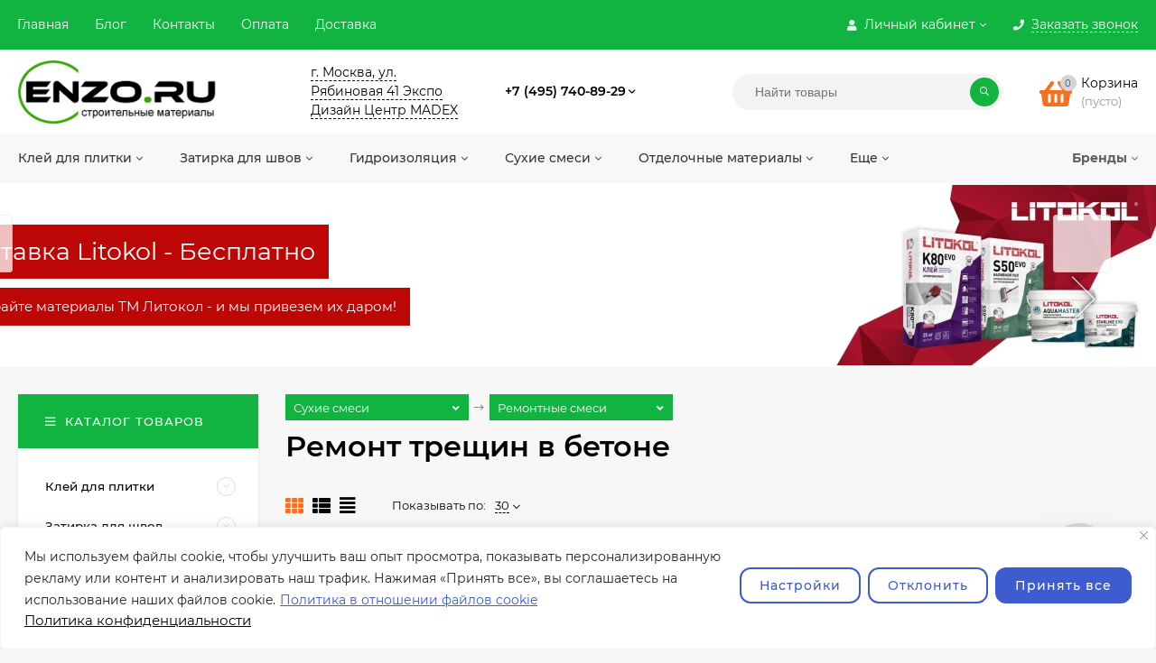

--- FILE ---
content_type: text/html; charset=utf-8
request_url: https://enzo.ru/category/stroitelnye-smesi/remontnye-smesi/remont-treshchin-v-betone/
body_size: 403030
content:
<!DOCTYPE html><html  lang="ru"><head prefix="og: http://ogp.me/ns#"><meta http-equiv="Content-Type" content="text/html; charset=utf-8"/><meta name="viewport" content="width=device-width, initial-scale=1" /><meta http-equiv="x-ua-compatible" content="IE=edge"><title>Ремонт трещин в бетоне купить в Москве - интернет-магазин Enzo</title><meta name="Keywords" content="Ремонт трещин в бетоне, Enzo" /><meta name="Description" content="Ремонт трещин в бетоне заказать в Москве, цены от 665 руб. RUB. в интернет-магазине Enzo — Доставка по всей России — У нас большой ассортимент строительных материалов для отделки и ремонта" /><style>@font-face {font-family: 'Montserrat';font-style: italic;font-weight: 400;src: local('Montserrat Italic'), local('Montserrat-Italic'),url('/wa-data/public/site/themes/mastershop/fonts/montserrat/montserrat-v15-latin-ext_latin_cyrillic-ext_cyrillic-italic.woff2') format('woff2'),url('/wa-data/public/site/themes/mastershop/fonts/montserrat/montserrat-v15-latin-ext_latin_cyrillic-ext_cyrillic-italic.woff') format('woff');}@font-face {font-family: 'Montserrat';font-style: normal;font-weight: 400;src: local('Montserrat Regular'), local('Montserrat-Regular'),url('/wa-data/public/site/themes/mastershop/fonts/montserrat/montserrat-v15-latin-ext_latin_cyrillic-ext_cyrillic-regular.woff2') format('woff2'),url('/wa-data/public/site/themes/mastershop/fonts/montserrat/montserrat-v15-latin-ext_latin_cyrillic-ext_cyrillic-regular.woff') format('woff');}@font-face {font-family: 'Montserrat';font-style: normal;font-weight: 500;src: local('Montserrat Medium'), local('Montserrat-Medium'),url('/wa-data/public/site/themes/mastershop/fonts/montserrat/montserrat-v15-latin-ext_latin_cyrillic-ext_cyrillic-500.woff2') format('woff2'),url('/wa-data/public/site/themes/mastershop/fonts/montserrat/montserrat-v15-latin-ext_latin_cyrillic-ext_cyrillic-500.woff') format('woff');}@font-face {font-family: 'Montserrat';font-style: italic;font-weight: 500;src: local('Montserrat Medium Italic'), local('Montserrat-MediumItalic'),url('/wa-data/public/site/themes/mastershop/fonts/montserrat/montserrat-v15-latin-ext_latin_cyrillic-ext_cyrillic-500italic.woff2') format('woff2'),url('/wa-data/public/site/themes/mastershop/fonts/montserrat/montserrat-v15-latin-ext_latin_cyrillic-ext_cyrillic-500italic.woff') format('woff');}@font-face {font-family: 'Montserrat';font-style: normal;font-weight: 600;src: local('Montserrat SemiBold'), local('Montserrat-SemiBold'),url('/wa-data/public/site/themes/mastershop/fonts/montserrat/montserrat-v15-latin-ext_latin_cyrillic-ext_cyrillic-600.woff2') format('woff2'),url('/wa-data/public/site/themes/mastershop/fonts/montserrat/montserrat-v15-latin-ext_latin_cyrillic-ext_cyrillic-600.woff') format('woff');}@font-face {font-family: 'Montserrat';font-style: italic;font-weight: 600;src: local('Montserrat SemiBold Italic'), local('Montserrat-SemiBoldItalic'),url('/wa-data/public/site/themes/mastershop/fonts/montserrat/montserrat-v15-latin-ext_latin_cyrillic-ext_cyrillic-600italic.woff2') format('woff2'),url('/wa-data/public/site/themes/mastershop/fonts/montserrat/montserrat-v15-latin-ext_latin_cyrillic-ext_cyrillic-600italic.woff') format('woff');}@font-face {font-family: 'Montserrat';font-style: normal;font-weight: 700;src: local('Montserrat Bold'), local('Montserrat-Bold'),url('/wa-data/public/site/themes/mastershop/fonts/montserrat/montserrat-v15-latin-ext_latin_cyrillic-ext_cyrillic-700.woff2') format('woff2'),url('/wa-data/public/site/themes/mastershop/fonts/montserrat/montserrat-v15-latin-ext_latin_cyrillic-ext_cyrillic-700.woff') format('woff');}@font-face {font-family: 'Montserrat';font-style: italic;font-weight: 700;src: local('Montserrat Bold Italic'), local('Montserrat-BoldItalic'),url('/wa-data/public/site/themes/mastershop/fonts/montserrat/montserrat-v15-latin-ext_latin_cyrillic-ext_cyrillic-700italic.woff2') format('woff2'),url('/wa-data/public/site/themes/mastershop/fonts/montserrat/montserrat-v15-latin-ext_latin_cyrillic-ext_cyrillic-700italic.woff') format('woff');}</style><style>body{font-family: 'Montserrat', sans-serif;}</style><link rel="next" href="https://enzo.ru/category/stroitelnye-smesi/remontnye-smesi/remont-treshchin-v-betone/?page=2"><link rel="shortcut icon" href="/favicon.ico"/><!-- rss --><link rel="alternate" type="application/rss+xml" title="Enzo" href="https://enzo.ru/blog/rss/"><style>a:hover,a.selected,.selected > a,.link:hover,.link.selected,.selected > .link{color: #f96f1f;}.bs-bg{background: #12b441;}.bs-bg,.bs-bg a,.bs-bg a:hover,.bs-bg .link,.bs-bg .link:hover,.bs-bg .selected > a,.bs-bg .selected > .link{color: #ffffff;}.bs-color,.link.bs-color,a.bs-color,.link.bs-color:hover,a.bs-color:hover{color: #f96f1f;}.ac-bg{background: #444544;}.ac-bg,.ac-bg a,.ac-bg .link,.ac-bg a:hover,.ac-bg .selected > a,.ac-bg .selected > .link{color: #ffffff;}.ac-color,.link.ac-color,a.ac-color,.link.ac-color:hover,a.ac-color:hover{color: #51BE00;}.button,button,input[type="button"],input[type="submit"],a.button,.inline-select__item.selected,.filter-param__variant--button.checked{background: #12b441;color: #ffffff;}.cartOS__button{background: #12b441 !important;color: #ffffff !important;}.bar-fixed-b__caret,.bar-fixed-r__caret,.products-custom-link__caret,.header-cart-message__caret{color: #12b441;}.button.button--acc,button.button--acc,a.button--acc,input[type="button"].button--acc,input[type="submit"].button--acc{background: #444544;color: #ffffff;}a.add2cart-button--mini,.add2cart-button--mini,a.add2cart-button,.add2cart-button {background: #12b441;color: #ffffff;}.rating,.star,.star-empty,.product-action.selected,.head-decor:first-letter,.jq-checkbox.checked:before,.checkbox-styler.checked:before,.shop-sk-callback__slider .ui-slider-range{color: #f96f1f;}.cartOS__title svg {fill: #f96f1f !important;}.jq-radio.checked:before,.radio-styler.checked:before,.bx-pager-item a.active:before,.owl-dot.active span:before{background: #f96f1f;}.tabs_el.selected,.border-color{border-color: #12b441;}.footer{background: #a29d9d;color: #FFF;}.footer a{color: #FFF;}.header-top{background: #12B441;}.header-top,.header-top a,.header-menu__item.selected > a,.header-menu__item.selected > .link,.header-top a:hover,.header-top .link,.header-top .link:hover{color: #ffffff;}.categories-v__head{background: #12B441;color: #ffffff;}.categories-vu__head{background: #12B441;color: #ffffff;}.category-filters,.m-filters-open{background: #FFFFFF;color: #555555;box-shadow: 0 1px 3px rgba(0,0,0,0.1);}.category-filters__send{background: #555555;color: #FFFFFF;}.categories-h{background: #F8F8F8;color: #363736;}.categories-h__link:hover,.categories-h__link.selected,.categories-h__title.link:hover{color: #ec6517;}.categories-h__item:hover{background: #ffffff;}.categories-h__brand,.categories-h__brand .categories-h__link:hover{color: #5f5f5f;}.m-open-categories{background: #FFF;border-top: 1px solid #f7f7f7;color: #51BE00;}</style><script>var globalThemeSettings = {isMobile: 0,isFormStylerInit: 1,isLocationSelect: 0,isCurrencySelect: 1,isDisplayFontAwesome: 1,show_product_in_basket: 1,isSeoFilterBlockedOPtions: 1,currency: {"code":"RUB","sign":"\u0440\u0443\u0431.","sign_html":"<span class=\"ruble\">\u20bd<\/span>","sign_position":1,"sign_delim":" ","decimal_point":",","frac_digits":"2","thousands_sep":" "},isFixedHeader: 1,isFixedHeaderMobile: 0,isHorizontalMainMenu: 1,isFilters: 0,isDemoSettings: 0,isTileGalleryProductPreview: 1,msgAddToFavorite: '<a href=/search/?list=favorites>Товар в избранном</a>',msgAddToCompare: 'Товар в сравнении'}</script><script src="/wa-data/public/site/themes/mastershop/jquery.min.js?v2.4.2.158"></script><script src="/wa-apps/shop/plugins/flexdiscount/js/flexdiscountFrontend.min.js?4.41.2"></script>
 <!-- <link rel="stylesheet" href="https://unpkg.com/swiper@8/swiper-bundle.min.css"/><script defer src="https://unpkg.com/swiper@8/swiper-bundle.min.js"></script> --><link rel="stylesheet" href="/swiper/swiper-bundle.min.css"/><script defer src="/swiper/swiper-bundle.min.js"></script><link href="/wa-data/public/shop/themes/mastershop/mastershop.shop.min.css?v2.4.2.158" rel="stylesheet"><link href="/wa-data/public/shop/themes/mastershop/mastershop.shop_slider.css" rel="stylesheet"><link href="/wa-data/public/shop/themes/mastershop/css/swiperbox_fix.css" rel="stylesheet"><script src="/wa-data/public/shop/themes/mastershop/lib/select2/js/select2.min.js"></script><link href="/wa-data/public/shop/themes/mastershop/lib/select2/css/select2.min.css" rel="stylesheet"><!-- plugin hook: 'frontend_head' --><script type="application/ld+json">
{"@context":"http:\/\/schema.org","@type":"BreadcrumbList","itemListElement":[{"@type":"ListItem","position":1,"item":{"@id":"\/","name":"Enzo"}},{"@type":"ListItem","position":2,"item":{"@id":"\/category\/stroitelnye-smesi\/","name":"\u0421\u0443\u0445\u0438\u0435 \u0441\u043c\u0435\u0441\u0438"}},{"@type":"ListItem","position":3,"item":{"@id":"\/category\/stroitelnye-smesi\/remontnye-smesi\/","name":"\u0420\u0435\u043c\u043e\u043d\u0442\u043d\u044b\u0435 \u0441\u043c\u0435\u0441\u0438"}},{"@type":"ListItem","position":4,"item":{"@id":"https:\/\/enzo.ru\/category\/stroitelnye-smesi\/remontnye-smesi\/remont-treshchin-v-betone\/","name":"\u0420\u0435\u043c\u043e\u043d\u0442 \u0442\u0440\u0435\u0449\u0438\u043d \u0432 \u0431\u0435\u0442\u043e\u043d\u0435"}}]}
</script>

<link rel="stylesheet" href="/wa-apps/shop/plugins/storequickorder/css/storequickorder.css">
<style>
 
/* Стиль отвечающий за кнопку "Заказать" в диалоговом окне */
#storequickorder input.submit-button {
   /* width: 96%; margin-left: 2%; - кнопка во всю ширину */
}


/* Стиль названий полей в диалоговом окне */
#storequickorder div.wa-name {
    /* text-align: right; - прижимает название к праву */
}
</style>
<script type="text/javascript" src="/wa-apps/shop/plugins/storequickorder/js/storequickorder.js">
</script><script  type="text/javascript">
function storequickorder_event_order_created() {
    //yaCounterXXXXXX.reachGoal('TARGET_NAME');
    //return true;
}
$(function(){ $.storequickorder.setOptions({always_show_active_button : false,button_name : "Купить в 1 клик",button_cart_name : "Купить в 1 клик",button_name_not_available : "Купить в 1 клик",window_vert_align : true,window_style_position_absolute : false,window_margin_top : "200",check_stock_delay : "200",yaCounter_enabled : false,ga_enabled : false,yaCounter_id : "",yaCounter_target_name : "",ga_id : "",ga_target_name : ""}) });</script><style>i.icon16-flexdiscount.loading{background-image:url(https://enzo.ru/wa-apps/shop/plugins/flexdiscount/img/loading16.gif)}i.flexdiscount-big-loading{background:url(https://enzo.ru/wa-apps/shop/plugins/flexdiscount/img/loading.gif) no-repeat}.fl-is-loading > * { opacity: 0.3; }.fl-is-loading { position:relative }.fl-is-loading:after{ position:absolute; top:0;left:0;content:"";width:100%;height:100%; background:url(https://enzo.ru/wa-apps/shop/plugins/flexdiscount/img/loader2.gif) center center no-repeat}.fl-loader-2:after{ position:absolute; top:0;left:0;content:"";width:100%;height:100%; background:url(/wa-content/img/loading16.gif) center center no-repeat}i.icon16-flexdiscount{background-repeat:no-repeat;height:16px;width:16px;display:inline-block;text-indent:-9999px;text-decoration:none!important;vertical-align:top;margin:-.1em .25em 0 0}i.flexdiscount-big-loading{display:inline-block;width:32px;height:32px;margin:15px 0}.flexdiscount-coup-del-block,.flexdiscount-loader{display:none}.align-center{text-align:center}.flexdiscount-coup-result,.flexdiscount-form,.flexdiscount-price-block,.flexdiscount-user-affiliate,.flexdiscount-user-discounts{margin:10px 0}.flexdiscount-coup-result{color:green}.flexdiscount-coup-result.flexdiscount-error{color:red}.flexdiscount-max-affiliate,.flexdiscount-max-discount{font-size:1.5em;color:#c03;font-weight:600}.flexdiscount-coupon-delete:before{content:'x';padding:5px;-webkit-border-radius:50%;-moz-border-radius:50%;border-radius:50%;border:2px solid red;width:.5em;height:.5em;display:inline-block;text-align:center;line-height:.5em;margin-right:5px;font-size:1.3em;color:red;font-weight:700;vertical-align:middle}.flexdiscount-price-block{display:inline-block}.flexdiscount-product-discount{display:table}.flexdiscount-my-content>div{padding:10px}.flexdiscount-discounts-affiliate{color:#c03;background:#fff4b4;padding:5px 10px;border-radius:20px}/***********************
 *
 * ru: Блок Доступных скидок и бонусов
 * en: Available discount and bonuses
 *
************************/

/**
* Обертка
* Wrap
*/
.flexdiscount-available-discount { }
/**
* Блок вывода Доступных скидок и бонусов
* Available discount and bonuses
*/
.flexdiscount-alldiscounts { clear: none; background-color: #FFFFFF; border: 1px solid #DDDDDD; -webkit-border-radius: 4px; -moz-border-radius: 4px; border-radius: 4px; margin: 10px 0; }
/**
* Шапка
* Header block
*/
.flexdiscount-alldiscounts-heading { background: #fff4b4; text-transform: uppercase; -webkit-border-top-left-radius: 3px; -moz-border-top-left-radius: 3px; border-top-left-radius: 3px; -webkit-border-top-right-radius: 3px; -moz-border-top-right-radius: 3px; border-top-right-radius: 3px; padding: 10px 15px;}
/**
* Заголовок шапки
* Header text
*/
.flexdiscount-alldiscounts-heading .h3 { font-size: 14px; margin: 0; padding: 0; color: #444;}
/**
* Внутренний отступ основной части
* Padding of the block body
*/
.flexdiscount-alldiscounts-body, .flexdiscount-alldiscounts .flexdiscount-body { padding: 15px; }
/*
* Ширина таблицы
* Width table
*/
.flexdiscount-alldiscounts table { width: 100%; }
/*
* Внешний отступ неупорядоченных списков
* Margin of unordered lists
*/
.flexdiscount-alldiscounts ul { margin: 0; }
/*
* Стили таблицы
* Table styles
*/
.flexdiscount-alldiscounts .flexdiscount-table { border-left: 1px solid #000; border-top: 1px solid #000; width: 100%; margin: 0; }
/*
* Стили заголовков и ячеек таблицы
* Table cells styles
*/
.flexdiscount-alldiscounts .flexdiscount-table td, .flexdiscount-alldiscounts .flexdiscount-table th { color: #000; border: 1px solid #000; padding: 5px; }
.fl-discount-skus { margin-bottom: 10px; }
tr.fl-discount-skus td { padding: 10px 5px; }

/***********************
 *
 * ru: Блок Действующих скидок и бонусов
 * en: Product active discounts and bonuses
 *
************************/

/**
* Обертка
* Wrap
*/
.flexdiscount-product-discount { display: table; }
/**
* Блок вывода Действующих скидок и бонусов
* Product active discounts and bonuses block
*/
.flexdiscount-pd-block { background-color: #FFFFFF; border: 1px solid #DDDDDD; -webkit-border-radius: 4px; -moz-border-radius: 4px; border-radius: 4px; margin: 10px 0; }
/**
* Шапка
* Header block
*/
.flexdiscount-pd-block .flexdiscount-heading, #yourshop .flexdiscount-pd-block .flexdiscount-heading { background: #163bdb; text-transform: uppercase; border-color: #DDDDDD; color: #333333; -webkit-border-top-left-radius: 3px; -moz-border-top-left-radius: 3px; border-top-left-radius: 3px; -webkit-border-top-right-radius: 3px; -moz-border-top-right-radius: 3px; border-top-right-radius: 3px; padding: 10px 15px;}
/**
* Заголовок шапки
* Header text
*/
.flexdiscount-pd-block .flexdiscount-heading .h3 { font-size: 14px; margin: 0; padding: 0; color: #fff;}
/**
* Внутренний отступ основной части
* Padding of the block body
*/
.flexdiscount-pd-block .flexdiscount-body { padding: 15px; }
/*
* Внешний отступ неупорядоченных списков
* Margin of unordered lists
*/
.flexdiscount-pd-block ul { margin: 0; }
/*
* Стили таблицы
* Table styles
*/
.flexdiscount-pd-block .flexdiscount-table { border-left: 1px solid #000; border-top: 1px solid #000; width: 100%; margin: 0; }
/*
* Стили заголовков и ячеек таблицы
* Table cells styles
*/
.flexdiscount-pd-block .flexdiscount-table td, .flexdiscount-pd-block .flexdiscount-table th { color: #000; border: 1px solid #000; padding: 5px; }

/***********************
 *
 * ru: Активные скидок и бонусов
 * en: Active discounts and bonuses block
 *
************************/

/**
* Обертка
* Wrap
*/
.flexdiscount-user-discounts { }
/**
* Блок вывода активных скидок и бонусов
* Active discounts and bonuses block
*/
.flexdiscount-discounts { clear: both; overflow: hidden; background-color: #FFFFFF; border: 1px solid #ddd; margin: 10px 0; }
/**
* Шапка
* Header block
*/
.flexdiscount-discounts-heading { background: #eee; text-transform: uppercase; color: #333333; padding: 10px 15px; }
/**
* Заголовок шапки
* Header text
*/
.flexdiscount-discounts-heading .h3 { font-size: 14px; margin: 0; color: #444; }
/**
* Внутренний отступ основной части
* Padding of the block body
*/
.flexdiscount-discounts-body { padding: 0; }
/*
* Ширина таблицы
* Width table
*/
.flexdiscount-discounts table { width: 100%; }
/*
* Стили неупорядоченных списков
* Styles of unordered lists
*/
.flexdiscount-discounts-body ul { list-style: none; padding: 0; margin: 0; }
.flexdiscount-discounts-body li { padding: 10px 15px; background-color: #fefce3; margin: 5px 0; }
/*
* Стили для размера скидки
* Styles for discount
*/
.flexdiscount-discounts-price { color: #e8385c; display: inline-block; }

/***********************
 *
 * ru: Дополнительная форма ввода купонов
 * en: Additional coupon form
 *
************************/

/*
* Цвет сообщения о успешно введенном купоне
* Message color about successfully entered coupon
*/
.flexdiscount-coup-result { color: green; }
/*
* Цвет сообщения о неверно введенном купоне
* Message color about incorrectly entered coupon
*/
.flexdiscount-coup-result.flexdiscount-error { color: #ff0000; }
/**
* Крестик удаления купона
* Delete coupon cross
*/
.flexdiscount-coupon-delete:before { content: 'x'; padding: 5px; -webkit-border-radius: 50%; -moz-border-radius: 50%; border-radius: 50%; border: 2px solid #ff0000; width: .5em; height: .5em; display: inline-block; text-align: center; line-height: .5em; margin-right: 5px; font-size: 1.3em; color: #ff0000; font-weight: bold; vertical-align: middle; }

/***********************
 *
 * ru: Блок правил запрета
 * en: Deny discounts block
 *
************************/

/**
* Обертка
* Wrap
*/
.flexdiscount-deny-discount { }
/**
* Блок вывода правил запрета
* Deny discounts block
*/
.flexdiscount-denydiscounts { clear: none; background-color: #FFFFFF; border: 1px solid #DDDDDD; -webkit-border-radius: 4px; -moz-border-radius: 4px; border-radius: 4px; margin: 10px 0; }
/**
* Шапка
* Header block
*/
.flexdiscount-denydiscounts-heading { background: #ff0000; text-transform: uppercase; -webkit-border-top-left-radius: 3px; -moz-border-top-left-radius: 3px; border-top-left-radius: 3px; -webkit-border-top-right-radius: 3px; -moz-border-top-right-radius: 3px; border-top-right-radius: 3px; padding: 10px 15px;}
/**
* Заголовок шапки
* Header text
*/
.flexdiscount-denydiscounts-heading .h3 { font-size: 14px; margin: 0; padding: 0; color: #fff;}
/**
* Внутренний отступ основной части
* Padding of the block body
*/
.flexdiscount-denydiscounts-body, .flexdiscount-denydiscounts .flexdiscount-body { padding: 15px; }
/*
* Ширина таблицы
* Width table
*/
.flexdiscount-denydiscounts table { width: 100%; }
/*
* Внешний отступ неупорядоченных списков
* Margin of unordered lists
*/
.flexdiscount-denydiscounts ul { margin: 0; }
/*
* Стили таблицы
* Table styles
*/
.flexdiscount-denydiscounts .flexdiscount-table { border-left: 1px solid #000; border-top: 1px solid #000; width: 100%; margin: 0; }
/*
* Стили заголовков и ячеек таблицы
* Table cells styles
*/
.flexdiscount-denydiscounts .flexdiscount-table td, .flexdiscount-denydiscounts .flexdiscount-table th { color: #000; border: 1px solid #000; padding: 5px; }

/***********************
 *
 * ru: Блок цены со скидкой
 * en: Block of price with discount
 *
************************/

/*
* Обертка
* Wrap
*/
.flexdiscount-price-block { display: inline-block; }

/***********************
 *
 * ru: Скидки в личном кабинете
 * en: Discounts in customer account
 *
************************/

/*
* Обертка
* Wrap
*/
.flexdiscount-my-content > div { padding: 10px; }

/***********************
 *
 * ru: Остальные стили
 * en: Other styles
 *
************************/

/*
* Бонусы
* Bonuses
*/
.flexdiscount-discounts-affiliate { color: #c03; background: #fff4b4; padding: 5px 10px; border-radius: 20px; }
/**
* Максимальное значение скидок и бонусов в блоках Доступных и Действующих скидок
* Maximum value of discount and bonuses in Available discounts block and Product discounts block
*/
.flexdiscount-max-discount, .flexdiscount-max-affiliate { font-size: 1.3em; color: #c03; font-weight: 600; }</style><script>$(function() {$.flexdiscountFrontend = new FlexdiscountPluginFrontend({urls: {couponAddUrl: '/flexdiscount/couponAdd/',updateDiscountUrl: '/flexdiscount/update/',refreshCartUrl: '/flexdiscount/cartUpdate/',deleteUrl: '/flexdiscount/couponDelete/',cartSaveUrl: {shop: '/cart/save/',plugin: '/my/'},cartDeleteUrl: {shop: '/cart/delete/',plugin: '/my/'},cartAddUrl: {shop: '/cart/add/',plugin: '/my/'}},updateInfoblocks: 1,hideDefaultAffiliateBlock: '',ss8forceUpdate: '0',addAffiliateBlock: 0,loaderType: 'loader1',locale: 'ru_RU',settings: {"enable_frontend_cart_hook":0},ss8UpdateAfterPayment: 0,shopVersion: '8.20.0.48'});});</script><script>window.wa_ordercall_userdata = {"wa_captcha":"<div class=\"wa-captcha\">\n    <p>\n        <img class=\"wa-captcha-img\" src=\"\/shop\/captcha.php?rid=1769780353697cb481e8099\" alt=\"CAPTCHA\" title=\"\u041e\u0431\u043d\u043e\u0432\u0438\u0442\u044c \u043a\u0430\u043f\u0447\u0443 (CAPTCHA)\">\n        <strong>&rarr;<\/strong>\n        <input type=\"text\" name=\"captcha\" class=\"wa-captcha-input\" autocomplete=\"off\">\n    <\/p>\n    <p>\n        <a href=\"#\" class=\"wa-captcha-refresh\">\u041e\u0431\u043d\u043e\u0432\u0438\u0442\u044c \u043a\u0430\u043f\u0447\u0443 (CAPTCHA)<\/a>\n    <\/p>\n    <script type=\"text\/javascript\">\n        $(function () {\n            $('div.wa-captcha .wa-captcha-img').on('load', function () {\n                $(window).trigger('wa_captcha_loaded');\n            });\n\n            $('div.wa-captcha .wa-captcha-refresh, div.wa-captcha .wa-captcha-img').click(function () {\n                var $wrapper = $(this).parents('div.wa-captcha'),\n                    $input = $wrapper.find('.wa-captcha-input'),\n                    $img = $wrapper.find('.wa-captcha-img'),\n                    src = $img.attr('src');\n\n                if ($img.length) {\n                    $img.attr('src', src.replace(\/\\?.*$\/, '?rid=' + Math.random()));\n                    $img.one('load', function () {\n                        $(window).trigger('wa_captcha_loaded');\n                        $input.val('').focus();\n                    });\n                }\n\n                return false;\n            });\n        });\n    <\/script>\n<\/div>","wa_user_name":false,"wa_user_phone":"","wa_user_email":""}</script>      <script>
        window.shopAddsPlugin = {
          'settings': {"cart_selector":"#js-order-cart","position":"after_items","item_height":"","item_price":"yes","item_header":"\u0412\u044b\u0431\u0440\u0430\u0442\u044c","slidesToShow":"5","lists":[],"update_time":"1","item_summary":"","order_url":"\/order\/cart\/","cart_url":"\/cart\/add\/"},
          'lists': [],
        };
      </script>
      <script src="https://enzo.ru/wa-apps/shop/plugins/adds/bundle/index.js"></script>
      <link rel="stylesheet" href="https://enzo.ru/wa-apps/shop/plugins/adds/bundle/index.css"><meta property="og:type" content="article" />
<meta property="og:url" content="https://enzo.ru/category/stroitelnye-smesi/remontnye-smesi/remont-treshchin-v-betone/" />
<meta property="og:title" content="Ремонт трещин в бетоне купить в Москве - интернет-магазин Enzo" />
<meta property="og:description" content="Ремонт трещин в бетоне заказать в Москве, цены от 665 руб. RUB. в интернет-магазине Enzo — Доставка по всей России — У нас большой ассортимент строительных материалов для отделки и ремонта" />
<style>@media (min-width: 1101px) {.header-logo{width: 280px;margin: 0 2% 0 0;}.header-content{width: calc(100% - 280px - 2%);}}@media (max-width: 1100px) and (min-width: 651px) {.header-logo{width: 230px;margin: 0 2% 0 0;}.header-content{width: calc(100% - 230px - 2%);}}.header-logo img{max-width: 280px;max-height: 70px;}@media (max-width: 1100px){.header-logo img{max-width: 230px;max-height: 50px;}}.header-logo__text{font-size: 28px;}.header-logo__icon{font-size: 29px;}@media (max-width: 1100px){.header-logo__text{font-size: 24px;}.header-logo__icon{font-size: 28px;}}.product-gallery-main{align-self: center;}.product-gallery-main.owl-carousel .owl-stage{justify-content: center;align-items: center;}.product-card__gallery{justify-content: center;}.product-gallery-main__el-outer{height:  470px;line-height: 470px;}.product-gallery-main__el-outer img{max-height:  470px;}.product-tile__description{height: 200px;}.product-tile__name{height: 78px;}@media (max-width: 480px){.product-tile__description{height:  auto;}.product-tile__name{height: 85px;}}.info-massage{border-bottom: 1px solid #ebebeb;}.product-tile__image{padding: 30px 30px 0;height: 240px;line-height: 240px;}.product-tile__image img{max-height: 220px;}@media (max-width: 1430px) and (min-width: 1251px){.cols-3 .product-tile__image{padding: 20px 20px 0;height: 200px;line-height: 180px;}.cols-3 .product-tile__image img{max-height: 180px;}}@media (max-width: 1150px) and (min-width: 1001px){.cols-2 .product-tile__image,.cols-3 .product-tile__image{padding: 20px 20px 0;}}@media (max-width: 1080px) and (min-width: 1001px){.cols-2 .product-tile__image,.cols-3 .product-tile__image{height: 180px;line-height: 180px;}.cols-2 .product-tile__image img,.cols-3 .product-tile__image img{max-height: 180px;}}@media (max-width: 1024px){.product-tile__image{height: 180px;line-height: 180px;}.product-tile__image img{max-height: 180px;}}@media (max-width: 850px) and (min-width: 361px) {.product-tile__image {padding: 20px 20px 0;}}@media (max-width: 580px){.product-tile__image{height: 130px;line-height: 130px;}.product-tile__image img{max-height: 130px;}}@media (max-width: 500px){.product-tile__image{height: 100px;line-height: 100px;}.product-tile__image img{max-height: 100px;}}@media (max-width: 379px){.product-tile__image{padding: 10px 10px 0;}}.product-list__left{padding: 40px;padding-right: 0;width: 220px;}.product-list__left .badge{top: 40px;}@media (min-width: 1001px){.cols-3 .product-list__left{padding: 15px;}.cols-3 .product-list__left .badge{top: 15px;}}@media (max-width: 1250px) and (min-width: 1001px){.cols-2 .product-list__left{padding: 15px;}.cols-2 .product-list__left .badge{top: 15px;}}@media (max-width: 900px){.product-list__left{padding: 15px;}.product-list__left .badge{top: 15px;}}@media (max-width: 1400px) and (min-width: 1250px){.cols-3 .product-list__left{width: 150px;}}@media (max-width: 1150px) and (min-width: 1001px){.cols-2 .product-list__left,.cols-3 .product-list__left{vertical-align: top;width: 150px;}}@media (max-width: 600px){.product-list__left{width: 150px;}}@media (max-width: 400px){.product-list__left{float: none;text-align: center;max-width: 100%;width: 100%;}}.product-list__image img{max-height: 200px;}@media (max-width: 400px){.product-list__image img{max-height: 150px;}}.sidebar-wrap--plugin .menu-v li:nth-child(30) ~ li:not(.show){display: none;}</style><link href="/wa-data/public/site/themes/mastershop/mastershop.custom.css?v2.4.2.158" rel="stylesheet"/>        <meta name="yandex-verification" content="632c48bee876e64e" />
    
    <!-- Yandex.Metrika counter -->
    <script type="text/javascript" >
       (function(m,e,t,r,i,k,a){m[i]=m[i]||function(){(m[i].a=m[i].a||[]).push(arguments)};
       m[i].l=1*new Date();k=e.createElement(t),a=e.getElementsByTagName(t)[0],k.async=1,k.src=r,a.parentNode.insertBefore(k,a)})
       (window, document, "script", "https://mc.yandex.ru/metrika/tag.js", "ym");
    
       ym(89267615, "init", {
            clickmap:true,
            trackLinks:true,
            accurateTrackBounce:true,
            webvisor:true
       });
    </script>
    <noscript><div><img src="https://mc.yandex.ru/watch/89267615" style="position:absolute; left:-9999px;" alt="" /></div></noscript>
    <!-- /Yandex.Metrika counter -->
    </head><body class="no-touch  icons-hidden"><div class="header-outer"><div class="js-header-top header-top"><div class="l-wrapper clearfix js-header-top-inner"><div class="header-top__right"><span data-id="popup-search" class="js-open-m-popup header-open-search far fa-search"></span><span data-id="popup-auth" class="js-open-m-popup header-open-auth fas fa-user"></span><div class="header-auth js-header-menu-item"><span class="header-auth__link"><i class="header-auth__icon fas fa-user"></i>Личный кабинет<i class="header-auth__caret fal fa-angle-down"></i></span><div class="header-submenu-outer js-header-submenu-outer"><ul class="header-submenu"><li class="header-submenu__item"><a class="js-preview-favorite products-custom-link" href="/search/?list=favorites"><span class="products-custom-link__icon"><i class="bs-color fas fa-heart"></i><span class="js-favorite-count ac-bg products-custom-link__count empty"> </span></span><span class="products-custom-link__title">Избранное</span></a></li><li class="header-submenu__item"><a class="js-preview-compare js-link-compare products-custom-link" href="/compare/"><span class="products-custom-link__icon"><i class="bs-color fas fa-copy"></i><span class="js-compare-count ac-bg products-custom-link__count empty"> </span></span><span class="products-custom-link__title">Сравнение</span><span class="products-custom-link__message bs-bg"><i class="products-custom-link__check fal fa-check"></i>Товар в сравнении<i class="products-custom-link__caret"></i></span></a></li><li class="header-submenu__item header-submenu__item--login"><a class="menu-hover js-form-popup" href="/login/"><i class="header-auth__icon fas fa-sign-in-alt"></i> Вход</a></li><li class="header-submenu__item"><a class="menu-hover js-login" href="/signup/">Регистрация</a></li></ul></div></div><span data-id="popup-contacts" class="js-open-m-popup header-open-contacts fas fa-phone"></span><span class="header-callback js-callback-open"><i class="header-callback__icon fas fa-phone"></i><span class="header-callback__title">Заказать звонок</span></span><a href="/order/" class="js-cart-preview m-header-cart empty"><span class="m-header-cart__icon"><i class="fas fa-shopping-basket"></i><span class="js-cart-preview-count header-cart__count ac-bg">0</span></span></a></div><div class="js-header-menu-outer header-menu__outer"><i data-id="m-header-menu" class="header-menu__bar js-open-mobile-menu fal fa-bars"></i><ul class="js-header-menu header-menu responsived-before-init" data-class-el="header-menu__item" data-class-sub-el="header-submenu__item"><li class="js-header-menu-item header-menu__item"><a href="/">Главная</a></li><li class="js-header-menu-item header-menu__item"><a href="https://enzo.ru/blog/">Блог</a></li><li class="js-header-menu-item header-menu__item"><a href="https://enzo.ru/kontakty/ ">Контакты</a></li><li class="js-header-menu-item header-menu__item"><a href="http://enzo.ru/oplata/ ">Оплата</a></li><li class="js-header-menu-item header-menu__item"><a href="http://enzo.ru/dostavka/">Доставка</a></li><li data-type="else" class="js-header-menu-item header-menu__item hide"><span class="link">Еще</span><i class="header-menu__caret fal fa-angle-down"></i><div class="header-submenu-outer js-header-submenu-outer"><ul class="js-header-submenu header-submenu"></ul></div></li></ul></div></div></div><header class="js-header header"><div class="l-wrapper"><a href="/" class="header-logo"><img class="header-logo__image  js-logo-retina" data-at2x="/wa-data/public/site/themes/mastershop/img/logo@2x.png?v1628272618" src="/wa-data/public/site/themes/mastershop/img/logo.png?v1628272578" alt="Enzo" /></a><div class="header-content"><div class="header-address-outer"><span class="header-address __map js-popup-map" data-href="https://yandex.ru/map-widget/v1/?um=constructor%3A8ca15fdb0733a716dfdf88646bc7c4ecd3a75c0ec15f4ffe5bb03b25802b590c&amp;source=constructor" width="663" height="534" frameborder="0"">г. Москва, ул. Рябиновая 41 Экспо Дизайн Центр MADEX</span></div><div class="header-phone-outer"><div class="header-phones"><div class="header-phone"><a class="js-contact-phone" href="tel:+74957408929">+7 (495) 740-89-29</a><i class="header-phone_caret far fa-angle-down"></i><div class="header-phones-popup"><div class="header-phones-popup__item"><div class="header-phones-popup__title">для заказов</div><i class="header-phone__icon bs-color fas fa-phone"></i><a class="js-contact-phone" href="tel:+74957408929">+7 (495) 740-89-29</a></div><div class="header-phones-popup__item"><div class="header-phones-popup__title">звонок бесплатный</div><i class="header-phone__icon bs-color fas fa-phone"></i><a class="js-contact-phone" href="tel:88002229929">8 (800) 222-99-29</a></div><div class="header-phones-popup__item"><div class="header-phones-popup__title">WhatsApp</div><i class="header-phone__icon bs-color fas fa-phone"></i><a class="js-contact-phone" href="tel:+79259795955">+7 (925) 979-59-55</a></div></div></div></div></div><div class="header-search"><form class="js-search-form header-search__form" method="get" action="/search/"><input name="query"  placeholder="Найти товары" class="js-search-auto header-search__field grey-bg" type="text" autocomplete="off" /><input type="hidden" name="sort" value="name"><input type="hidden" name="order" value="asc"><span class="bs-bg icon__submit js-submit-form"><i class="far fa-search"></i></span><div class="search-auto-result js-search-auto-result"></div></form></div><div data-type="header" class="header-cart js-cart-preview empty" data-url="/cart/"><a href="/order/" class="float-r"><div class="header-cart__icon "><i class="fas fa-shopping-basket bs-color"></i><span class="js-cart-preview-count header-cart__count ac-bg">0</span></div><div class="header-cart__content"><div class="header-cart__head">Корзина</div><div class="js-cart-preview-total header-cart__total">0 <span class="ruble">₽</span></div><div class="js-cart-preview-empty header-cart__empty">(пусто)</div></div></a><span class="header-cart-message bs-bg"><i class="header-cart-message__check fal fa-check"></i>Товар в корзине!<i class="header-cart-message__caret"></i></span><div class="js-cart-popup cart-popup"></div></div></div></div></header><div class="categories-h js-categories-h-outer"><div class="l-wrapper clearfix"><div class="js-categories-h-items categories-h__inner" data-retina="" data-lazy=""><div class="categories-h__item js-h-categories-item categories-h__brand"><a class="categories-h__link" href="/brand/"><span class="categories-h__title bold">Бренды</span><i class="categories-h__caret fal"></i></a><div class="js-categories-sub brands-h-list"><div class="brands-h-list__items"><div class="brands-h-list__item"><a class="brands-h-list__title" title="LITOKOL" href="/brand/litokol/">LITOKOL</a></div><div class="brands-h-list__item"><a class="brands-h-list__title" title="KERAKOLL" href="/brand/kerakoll/">KERAKOLL</a></div><div class="brands-h-list__item"><a class="brands-h-list__title" title="KERABELLEZZA" href="/brand/kerabellezza/">KERABELLEZZA</a></div><div class="brands-h-list__item"><a class="brands-h-list__title" title="MAPEI" href="/brand/mapei/">MAPEI</a></div><div class="brands-h-list__item"><a class="brands-h-list__title" title="CERESIT" href="/brand/ceresit/">CERESIT</a></div><div class="brands-h-list__item"><a class="brands-h-list__title" title="PERFEKTA" href="/brand/perfekta/">PERFEKTA</a></div><div class="brands-h-list__item"><a class="brands-h-list__title" title="ОСНОВИТ" href="/brand/osnovit/">ОСНОВИТ</a></div><div class="brands-h-list__item"><a class="brands-h-list__title" title="ИНДАСТРО" href="/brand/indastro/">ИНДАСТРО</a></div><div class="brands-h-list__item"><a class="brands-h-list__title" title="BAYRAMIX" href="/brand/bayramix/">BAYRAMIX</a></div><div class="brands-h-list__item"><a class="brands-h-list__title" title="DIAMANT" href="/brand/diamant/">DIAMANT</a></div><div class="brands-h-list__item"><a class="brands-h-list__title" title="Schluter Systems" href="/brand/schluter-systems/">Schluter Systems</a></div><div class="brands-h-list__item"><a class="brands-h-list__title" title="DULUX" href="/brand/dulux/">DULUX</a></div><div class="brands-h-list__item"><a class="brands-h-list__title" title="PURETOP" href="/brand/puretop/">PURETOP</a></div><div class="brands-h-list__item"><a class="brands-h-list__title" title="КРЕПИКС" href="/brand/krepiks/">КРЕПИКС</a></div><div class="brands-h-list__item"><a class="brands-h-list__title" title="OTHER BRANDS" href="/brand/other-brands/">OTHER BRANDS</a></div><div class="brands-h-list__item"><a class="brands-h-list__title" title="BauLab Pro" href="/brand/baulab-pro/">BauLab Pro</a></div><div class="brands-h-list__item"><a class="brands-h-list__title" title="TLS-Profi" href="/brand/tls-profi/">TLS-Profi</a></div><div class="brands-h-list__item"><a class="brands-h-list__title" title="МОМЕНТ" href="/brand/moment/">МОМЕНТ</a></div><div class="brands-h-list__item"><a class="brands-h-list__title" title="МЕТИЛАН" href="/brand/metilan/">МЕТИЛАН</a></div><div class="brands-h-list__item"><a class="brands-h-list__title" title="STEINGOT" href="/brand/steingot/">STEINGOT</a></div><div class="brands-h-list__item"><a class="brands-h-list__title" title="ПАРОМАКС" href="/brand/paromaks/">ПАРОМАКС</a></div><div class="brands-h-list__item"><a class="brands-h-list__title" title="KNAUF" href="/brand/knauf/">KNAUF</a></div><div class="brands-h-list__item"><a class="brands-h-list__title" title="WEBER-VETONIT" href="/brand/weber-vetonit/">WEBER-VETONIT</a></div></div></div></div><div class="categories-h__menu js-h-categories responsived-before-init"><div data-id="119" class="js-h-categories-item categories-h__item"><a class="categories-h__link" href="/category/kley-dlya-plitki/"><span class="categories-h__title">Клей для плитки</span><i class="categories-h__caret fal"></i></a><div class="js-categories-sub subcat-h-deployed"><div class="subcat-h-deployed__items"><div  class="subcat-h-deployed__item js-subcategories-item"><div class="subcat-h-deployed__inner"><a class="subcat-h-deployed__title" href="/category/kley-dlya-plitki/tsementnyy-kley/">Цементный клей </a><div class="subcat-h-deployed__all"><a class="show-all ac-color" href="/category/kley-dlya-plitki/tsementnyy-kley/">Все товары <i class="button-more fal fa-long-arrow-right"></i></a></div></div></div><div  class="subcat-h-deployed__item js-subcategories-item"><div class="subcat-h-deployed__inner"><a class="subcat-h-deployed__title" href="/category/kley-dlya-plitki/epokcidnyy-kley/">Эпокcидный клей </a><div class="subcat-h-deployed__all"><a class="show-all ac-color" href="/category/kley-dlya-plitki/epokcidnyy-kley/">Все товары <i class="button-more fal fa-long-arrow-right"></i></a></div></div></div><div  class="subcat-h-deployed__item js-subcategories-item"><div class="subcat-h-deployed__inner"><a class="subcat-h-deployed__title" href="/category/kley-dlya-plitki/poliuretanovyy-kley/">Полиуретановый клей </a><div class="subcat-h-deployed__all"><a class="show-all ac-color" href="/category/kley-dlya-plitki/poliuretanovyy-kley/">Все товары <i class="button-more fal fa-long-arrow-right"></i></a></div></div></div><div  class="subcat-h-deployed__item js-subcategories-item"><div class="subcat-h-deployed__inner"><a class="subcat-h-deployed__title" href="/category/kley-dlya-plitki/akrilovyy-kley/">Акриловый клей </a><div class="subcat-h-deployed__all"><a class="show-all ac-color" href="/category/kley-dlya-plitki/akrilovyy-kley/">Все товары <i class="button-more fal fa-long-arrow-right"></i></a></div></div></div><div  class="subcat-h-deployed__item js-subcategories-item"><div class="subcat-h-deployed__inner"><a class="subcat-h-deployed__title" href="/category/kley-dlya-plitki/dvukhkomponentnyy-kley/">Двухкомпонентный клей </a><div class="subcat-h-deployed__all"><a class="show-all ac-color" href="/category/kley-dlya-plitki/dvukhkomponentnyy-kley/">Все товары <i class="button-more fal fa-long-arrow-right"></i></a></div></div></div><div  class="subcat-h-deployed__item js-subcategories-item"><div class="subcat-h-deployed__inner"><a class="subcat-h-deployed__title" href="/category/kley-dlya-plitki/dlya-keramicheskoy-plitki/">Для керамической плитки </a><div class="subcat-h-deployed__all"><a class="show-all ac-color" href="/category/kley-dlya-plitki/dlya-keramicheskoy-plitki/">Все товары <i class="button-more fal fa-long-arrow-right"></i></a></div></div></div><div  class="subcat-h-deployed__item js-subcategories-item"><div class="subcat-h-deployed__inner"><a class="subcat-h-deployed__title" href="/category/kley-dlya-plitki/dlya-krupnogo-formata/">Для крупного формата </a><div class="subcat-h-deployed__all"><a class="show-all ac-color" href="/category/kley-dlya-plitki/dlya-krupnogo-formata/">Все товары <i class="button-more fal fa-long-arrow-right"></i></a></div></div></div><div  class="subcat-h-deployed__item js-subcategories-item"><div class="subcat-h-deployed__inner"><a class="subcat-h-deployed__title" href="/category/kley-dlya-plitki/dlya-klinkera/">Клей для клинкера </a><div class="subcat-h-deployed__all"><a class="show-all ac-color" href="/category/kley-dlya-plitki/dlya-klinkera/">Все товары <i class="button-more fal fa-long-arrow-right"></i></a></div></div></div><div  class="subcat-h-deployed__item js-subcategories-item"><div class="subcat-h-deployed__inner"><a class="subcat-h-deployed__title" href="/category/kley-dlya-plitki/dlya-mozaiki/">Клей для мозаики </a><div class="subcat-h-deployed__all"><a class="show-all ac-color" href="/category/kley-dlya-plitki/dlya-mozaiki/">Все товары <i class="button-more fal fa-long-arrow-right"></i></a></div></div></div><div  class="subcat-h-deployed__item js-subcategories-item"><div class="subcat-h-deployed__inner"><a class="subcat-h-deployed__title" href="/category/kley-dlya-plitki/dlya-iskusstvennogo-kamnya/">Для искусственного камня </a><div class="subcat-h-deployed__all"><a class="show-all ac-color" href="/category/kley-dlya-plitki/dlya-iskusstvennogo-kamnya/">Все товары <i class="button-more fal fa-long-arrow-right"></i></a></div></div></div><div  class="subcat-h-deployed__item js-subcategories-item"><div class="subcat-h-deployed__inner"><a class="subcat-h-deployed__title" href="/category/kley-dlya-plitki/dlya-naturalnogo-kamnya/">Для натурального камня </a><div class="subcat-h-deployed__all"><a class="show-all ac-color" href="/category/kley-dlya-plitki/dlya-naturalnogo-kamnya/">Все товары <i class="button-more fal fa-long-arrow-right"></i></a></div></div></div><div  class="subcat-h-deployed__item js-subcategories-item"><div class="subcat-h-deployed__inner"><a class="subcat-h-deployed__title" href="/category/kley-dlya-plitki/kley-dlya-mramora/">Клей для мрамора </a><div class="subcat-h-deployed__all"><a class="show-all ac-color" href="/category/kley-dlya-plitki/kley-dlya-mramora/">Все товары <i class="button-more fal fa-long-arrow-right"></i></a></div></div></div></div></div></div><div data-id="90" class="js-h-categories-item categories-h__item"><a class="categories-h__link" href="/category/zatirka-dlya-shvov/"><span class="categories-h__title">Затирка для швов</span><i class="categories-h__caret fal"></i></a><div class="js-categories-sub subcat-h-deployed"><div class="subcat-h-deployed__items"><div  class="subcat-h-deployed__item js-subcategories-item"><div class="subcat-h-deployed__inner"><a class="subcat-h-deployed__title" href="/category/zatirka-dlya-shvov/tsementnaya-zatirka/">Цементная затирка </a><div class="subcat-h-deployed__all"><a class="show-all ac-color" href="/category/zatirka-dlya-shvov/tsementnaya-zatirka/">Все товары <i class="button-more fal fa-long-arrow-right"></i></a></div></div></div><div  class="subcat-h-deployed__item js-subcategories-item"><div class="subcat-h-deployed__inner"><a class="subcat-h-deployed__title" href="/category/zatirka-dlya-shvov/epoksidnaya-zatirka/">Эпоксидная затирка </a><div class="subcat-h-deployed__all"><a class="show-all ac-color" href="/category/zatirka-dlya-shvov/epoksidnaya-zatirka/">Все товары <i class="button-more fal fa-long-arrow-right"></i></a></div></div></div><div  class="subcat-h-deployed__item js-subcategories-item"><div class="subcat-h-deployed__inner"><a class="subcat-h-deployed__title" href="/category/zatirka-dlya-shvov/silikonovaya-zatirka/">Силиконовая затирка </a><div class="subcat-h-deployed__all"><a class="show-all ac-color" href="/category/zatirka-dlya-shvov/silikonovaya-zatirka/">Все товары <i class="button-more fal fa-long-arrow-right"></i></a></div></div></div><div  class="subcat-h-deployed__item js-subcategories-item"><div class="subcat-h-deployed__inner"><a class="subcat-h-deployed__title" href="/category/zatirka-dlya-shvov/polimernaya-zatirka/">Полимерная затирка </a><div class="subcat-h-deployed__all"><a class="show-all ac-color" href="/category/zatirka-dlya-shvov/polimernaya-zatirka/">Все товары <i class="button-more fal fa-long-arrow-right"></i></a></div></div></div><div  class="subcat-h-deployed__item js-subcategories-item"><div class="subcat-h-deployed__inner"><a class="subcat-h-deployed__title" href="/category/zatirka-dlya-shvov/zatirka-dlya-plitki/">Затирка для плитки </a><div class="subcat-h-deployed__all"><a class="show-all ac-color" href="/category/zatirka-dlya-shvov/zatirka-dlya-plitki/">Все товары <i class="button-more fal fa-long-arrow-right"></i></a></div></div></div><div  class="subcat-h-deployed__item js-subcategories-item"><div class="subcat-h-deployed__inner"><a class="subcat-h-deployed__title" href="/category/zatirka-dlya-shvov/zatirka-dlya-kamnya/">Затирка для камня </a><div class="subcat-h-deployed__all"><a class="show-all ac-color" href="/category/zatirka-dlya-shvov/zatirka-dlya-kamnya/">Все товары <i class="button-more fal fa-long-arrow-right"></i></a></div></div></div><div  class="subcat-h-deployed__item js-subcategories-item"><div class="subcat-h-deployed__inner"><a class="subcat-h-deployed__title" href="/category/zatirka-dlya-shvov/zatirka-dlya-kirpicha/">Затирка для кирпича </a><div class="subcat-h-deployed__all"><a class="show-all ac-color" href="/category/zatirka-dlya-shvov/zatirka-dlya-kirpicha/">Все товары <i class="button-more fal fa-long-arrow-right"></i></a></div></div></div><div  class="subcat-h-deployed__item js-subcategories-item"><div class="subcat-h-deployed__inner"><a class="subcat-h-deployed__title" href="/category/zatirka-dlya-shvov/dlya-klinkera-i-bruschatki/">Для клинкера и брусчатки </a><div class="subcat-h-deployed__all"><a class="show-all ac-color" href="/category/zatirka-dlya-shvov/dlya-klinkera-i-bruschatki/">Все товары <i class="button-more fal fa-long-arrow-right"></i></a></div></div></div><div  class="subcat-h-deployed__item js-subcategories-item"><div class="subcat-h-deployed__inner"><a class="subcat-h-deployed__title" href="/category/zatirka-dlya-shvov/zatirka-dlya-shirokikh-shvov/">Для широких швов </a><div class="subcat-h-deployed__all"><a class="show-all ac-color" href="/category/zatirka-dlya-shvov/zatirka-dlya-shirokikh-shvov/">Все товары <i class="button-more fal fa-long-arrow-right"></i></a></div></div></div><div  class="subcat-h-deployed__item js-subcategories-item"><div class="subcat-h-deployed__inner"><a class="subcat-h-deployed__title" href="/category/zatirka-dlya-shvov/dobavki-v-zatirku/">Добавки в затирку </a><div class="subcat-h-deployed__all"><a class="show-all ac-color" href="/category/zatirka-dlya-shvov/dobavki-v-zatirku/">Все товары <i class="button-more fal fa-long-arrow-right"></i></a></div></div></div><div  class="subcat-h-deployed__item js-subcategories-item"><div class="subcat-h-deployed__inner"><a class="subcat-h-deployed__title" href="/category/zatirka-dlya-shvov/ochishchayushchie-sredstva/">Очищающие средства </a><div class="subcat-h-deployed__all"><a class="show-all ac-color" href="/category/zatirka-dlya-shvov/ochishchayushchie-sredstva/">Все товары <i class="button-more fal fa-long-arrow-right"></i></a></div></div></div><div  class="subcat-h-deployed__item js-subcategories-item"><div class="subcat-h-deployed__inner"><a class="subcat-h-deployed__title" href="/category/zatirka-dlya-shvov/aktsionnye-tovary/">Акционные товары </a><div class="subcat-h-deployed__all"><a class="show-all ac-color" href="/category/zatirka-dlya-shvov/aktsionnye-tovary/">Все товары <i class="button-more fal fa-long-arrow-right"></i></a></div></div></div></div></div></div><div data-id="19" class="js-h-categories-item categories-h__item"><a class="categories-h__link" href="/category/gidroizolyatsiya/"><span class="categories-h__title">Гидроизоляция</span><i class="categories-h__caret fal"></i></a><div class="js-categories-sub subcat-h-deployed"><div class="subcat-h-deployed__items"><div  class="subcat-h-deployed__item js-subcategories-item"><div class="subcat-h-deployed__inner"><a class="subcat-h-deployed__title" href="/category/gidroizolyatsiya/elastichnaya-gidroizolyatsiya/">Эластичная гидроизоляция </a><div class="subcat-h-deployed__all"><a class="show-all ac-color" href="/category/gidroizolyatsiya/elastichnaya-gidroizolyatsiya/">Все товары <i class="button-more fal fa-long-arrow-right"></i></a></div></div></div><div  class="subcat-h-deployed__item js-subcategories-item"><div class="subcat-h-deployed__inner"><a class="subcat-h-deployed__title" href="/category/gidroizolyatsiya/zhestkaya-gidroizolyatsiya/">Жесткая гидроизоляция </a><div class="subcat-h-deployed__all"><a class="show-all ac-color" href="/category/gidroizolyatsiya/zhestkaya-gidroizolyatsiya/">Все товары <i class="button-more fal fa-long-arrow-right"></i></a></div></div></div><div  class="subcat-h-deployed__item js-subcategories-item"><div class="subcat-h-deployed__inner"><a class="subcat-h-deployed__title" href="/category/gidroizolyatsiya/ggruntovka-pod-gidroizolyatsiyu/">Грунтовка гидроизоляция </a><div class="subcat-h-deployed__all"><a class="show-all ac-color" href="/category/gidroizolyatsiya/ggruntovka-pod-gidroizolyatsiyu/">Все товары <i class="button-more fal fa-long-arrow-right"></i></a></div></div></div><div  class="subcat-h-deployed__item js-subcategories-item"><div class="subcat-h-deployed__inner"><a class="subcat-h-deployed__title" href="/category/gidroizolyatsiya/zhidkaya-gidroizolyatsiya/">Жидкая гидроизоляция </a><div class="subcat-h-deployed__all"><a class="show-all ac-color" href="/category/gidroizolyatsiya/zhidkaya-gidroizolyatsiya/">Все товары <i class="button-more fal fa-long-arrow-right"></i></a></div></div></div><div  class="subcat-h-deployed__item js-subcategories-item"><div class="subcat-h-deployed__inner"><a class="subcat-h-deployed__title" href="/category/gidroizolyatsiya/armiruyushchaya-setka/">Мембраны и сетки </a><div class="subcat-h-deployed__all"><a class="show-all ac-color" href="/category/gidroizolyatsiya/armiruyushchaya-setka/">Все товары <i class="button-more fal fa-long-arrow-right"></i></a></div></div></div><div  class="subcat-h-deployed__item js-subcategories-item"><div class="subcat-h-deployed__inner"><a class="subcat-h-deployed__title" href="/category/gidroizolyatsiya/obmazochnaya-gidroizolyatsiya/">Обмазочная гидроизоляция </a><div class="subcat-h-deployed__all"><a class="show-all ac-color" href="/category/gidroizolyatsiya/obmazochnaya-gidroizolyatsiya/">Все товары <i class="button-more fal fa-long-arrow-right"></i></a></div></div></div><div  class="subcat-h-deployed__item js-subcategories-item"><div class="subcat-h-deployed__inner"><a class="subcat-h-deployed__title" href="/category/gidroizolyatsiya/gidroplomba/">Гидропломба </a><div class="subcat-h-deployed__all"><a class="show-all ac-color" href="/category/gidroizolyatsiya/gidroplomba/">Все товары <i class="button-more fal fa-long-arrow-right"></i></a></div></div></div><div  class="subcat-h-deployed__item js-subcategories-item"><div class="subcat-h-deployed__inner"><a class="subcat-h-deployed__title" href="/category/gidroizolyatsiya/gidroizolyatsionnye-lenty-i-setki/">Лента для гидроизоляции </a><div class="subcat-h-deployed__all"><a class="show-all ac-color" href="/category/gidroizolyatsiya/gidroizolyatsionnye-lenty-i-setki/">Все товары <i class="button-more fal fa-long-arrow-right"></i></a></div></div></div></div></div></div><div data-id="15" class="js-h-categories-item categories-h__item"><a class="categories-h__link" href="/category/stroitelnye-smesi/"><span class="categories-h__title">Сухие смеси</span><i class="categories-h__caret fal"></i></a><div class="js-categories-sub subcat-h-deployed"><div class="subcat-h-deployed__items"><div  class="subcat-h-deployed__item js-subcategories-item"><div class="subcat-h-deployed__inner"><a class="subcat-h-deployed__title" href="/category/stroitelnye-smesi/shtukaturka-vyravnivayushchaya/">Штукатурка </a><div class="subcat-h-deployed__all"><a class="show-all ac-color" href="/category/stroitelnye-smesi/shtukaturka-vyravnivayushchaya/">Все товары <i class="button-more fal fa-long-arrow-right"></i></a></div></div></div><div  class="subcat-h-deployed__item js-subcategories-item"><div class="subcat-h-deployed__inner"><a class="subcat-h-deployed__title" href="/category/stroitelnye-smesi/shpaklevka/">Шпаклевка </a><div class="subcat-h-deployed__all"><a class="show-all ac-color" href="/category/stroitelnye-smesi/shpaklevka/">Все товары <i class="button-more fal fa-long-arrow-right"></i></a></div></div></div><div  class="subcat-h-deployed__item js-subcategories-item"><div class="subcat-h-deployed__inner"><a class="subcat-h-deployed__title" href="/category/stroitelnye-smesi/poly/">Смеси для пола </a><div class="subcat-h-deployed__all"><a class="show-all ac-color" href="/category/stroitelnye-smesi/poly/">Все товары <i class="button-more fal fa-long-arrow-right"></i></a></div></div></div><div  class="subcat-h-deployed__item js-subcategories-item"><div class="subcat-h-deployed__inner"><a class="subcat-h-deployed__title" href="/category/stroitelnye-smesi/peskobetony-i-smesi/">Пескобетон и цемент </a><div class="subcat-h-deployed__all"><a class="show-all ac-color" href="/category/stroitelnye-smesi/peskobetony-i-smesi/">Все товары <i class="button-more fal fa-long-arrow-right"></i></a></div></div></div><div  class="subcat-h-deployed__item js-subcategories-item"><div class="subcat-h-deployed__inner"><a class="subcat-h-deployed__title" href="/category/stroitelnye-smesi/montazhnaya-smes/">Монтажная смесь </a><div class="subcat-h-deployed__all"><a class="show-all ac-color" href="/category/stroitelnye-smesi/montazhnaya-smes/">Все товары <i class="button-more fal fa-long-arrow-right"></i></a></div></div></div><div  class="subcat-h-deployed__item js-subcategories-item"><div class="subcat-h-deployed__inner"><a class="subcat-h-deployed__title" href="/category/stroitelnye-smesi/tsvetnye-kladochnye-smesi/">Цветные кладочные смеси </a><div class="subcat-h-deployed__all"><a class="show-all ac-color" href="/category/stroitelnye-smesi/tsvetnye-kladochnye-smesi/">Все товары <i class="button-more fal fa-long-arrow-right"></i></a></div></div></div><div  class="subcat-h-deployed__item js-subcategories-item"><div class="subcat-h-deployed__inner"><a class="subcat-h-deployed__title" href="/category/stroitelnye-smesi/rastvor-dlya-rasshivki-shvov/">Раствор для расшивки швов </a><div class="subcat-h-deployed__all"><a class="show-all ac-color" href="/category/stroitelnye-smesi/rastvor-dlya-rasshivki-shvov/">Все товары <i class="button-more fal fa-long-arrow-right"></i></a></div></div></div><div  class="subcat-h-deployed__item js-subcategories-item"><div class="subcat-h-deployed__inner"><a class="subcat-h-deployed__title" href="/category/stroitelnye-smesi/smesi-dlya-pechey-i-kaminov/">Смеси для печей и каминов </a><div class="subcat-h-deployed__all"><a class="show-all ac-color" href="/category/stroitelnye-smesi/smesi-dlya-pechey-i-kaminov/">Все товары <i class="button-more fal fa-long-arrow-right"></i></a></div></div></div><div  class="subcat-h-deployed__item js-subcategories-item"><div class="subcat-h-deployed__inner"><a class="subcat-h-deployed__title" href="/category/stroitelnye-smesi/remontnye-smesi/">Ремонтные смеси </a><div class="subcat-h-deployed__all"><a class="show-all ac-color" href="/category/stroitelnye-smesi/remontnye-smesi/">Все товары <i class="button-more fal fa-long-arrow-right"></i></a></div></div></div><div  class="subcat-h-deployed__item js-subcategories-item"><div class="subcat-h-deployed__inner"><a class="subcat-h-deployed__title" href="/category/stroitelnye-smesi/dobavki-i-modifikatory-sukhikh-smesey/">Добавки в смеси </a><div class="subcat-h-deployed__all"><a class="show-all ac-color" href="/category/stroitelnye-smesi/dobavki-i-modifikatory-sukhikh-smesey/">Все товары <i class="button-more fal fa-long-arrow-right"></i></a></div></div></div></div></div></div><div data-id="91" class="js-h-categories-item categories-h__item"><a class="categories-h__link" href="/category/otdelochnye-materialy/"><span class="categories-h__title">Отделочные материалы</span><i class="categories-h__caret fal"></i></a><div class="js-categories-sub subcat-h-deployed"><div class="subcat-h-deployed__items"><div  class="subcat-h-deployed__item js-subcategories-item"><div class="subcat-h-deployed__inner"><a class="subcat-h-deployed__title" href="/category/otdelochnye-materialy/dekorativnye-shtukaturki/">Декоративные штукатурки </a><div class="subcat-h-deployed__all"><a class="show-all ac-color" href="/category/otdelochnye-materialy/dekorativnye-shtukaturki/">Все товары <i class="button-more fal fa-long-arrow-right"></i></a></div></div></div><div  class="subcat-h-deployed__item js-subcategories-item"><div class="subcat-h-deployed__inner"><a class="subcat-h-deployed__title" href="/category/otdelochnye-materialy/kraski-i-laki/">Краски и лаки </a><div class="subcat-h-deployed__all"><a class="show-all ac-color" href="/category/otdelochnye-materialy/kraski-i-laki/">Все товары <i class="button-more fal fa-long-arrow-right"></i></a></div></div></div><div  class="subcat-h-deployed__item js-subcategories-item"><div class="subcat-h-deployed__inner"><a class="subcat-h-deployed__title" href="/category/otdelochnye-materialy/masla-i-propitki/">Масла и пропитки </a><div class="subcat-h-deployed__all"><a class="show-all ac-color" href="/category/otdelochnye-materialy/masla-i-propitki/">Все товары <i class="button-more fal fa-long-arrow-right"></i></a></div></div></div><div  class="subcat-h-deployed__item js-subcategories-item"><div class="subcat-h-deployed__inner"><a class="subcat-h-deployed__title" href="/category/otdelochnye-materialy/kley-dlya-napolnykh-pokrytiy/">Клей для напольных покрытий </a><div class="subcat-h-deployed__all"><a class="show-all ac-color" href="/category/otdelochnye-materialy/kley-dlya-napolnykh-pokrytiy/">Все товары <i class="button-more fal fa-long-arrow-right"></i></a></div></div></div><div  class="subcat-h-deployed__item js-subcategories-item"><div class="subcat-h-deployed__inner"><a class="subcat-h-deployed__title" href="/category/otdelochnye-materialy/peny-i-germetiki/">Пены и герметики </a><div class="subcat-h-deployed__all"><a class="show-all ac-color" href="/category/otdelochnye-materialy/peny-i-germetiki/">Все товары <i class="button-more fal fa-long-arrow-right"></i></a></div></div></div><div  class="subcat-h-deployed__item js-subcategories-item"><div class="subcat-h-deployed__inner"><a class="subcat-h-deployed__title" href="/category/otdelochnye-materialy/gruntovki/">Грунтовки </a><div class="subcat-h-deployed__all"><a class="show-all ac-color" href="/category/otdelochnye-materialy/gruntovki/">Все товары <i class="button-more fal fa-long-arrow-right"></i></a></div></div></div></div></div></div><div data-id="16" class="js-h-categories-item categories-h__item"><a class="categories-h__link" href="/category/fasadnye-materialy/"><span class="categories-h__title">Фасадные материалы</span><i class="categories-h__caret fal"></i></a><div class="js-categories-sub subcat-h-deployed"><div class="subcat-h-deployed__items"><div  class="subcat-h-deployed__item js-subcategories-item"><div class="subcat-h-deployed__inner"><a class="subcat-h-deployed__title" href="/category/fasadnye-materialy/kley-dlya-uteplitelya/">Клей для утеплителя </a><div class="subcat-h-deployed__all"><a class="show-all ac-color" href="/category/fasadnye-materialy/kley-dlya-uteplitelya/">Все товары <i class="button-more fal fa-long-arrow-right"></i></a></div></div></div><div  class="subcat-h-deployed__item js-subcategories-item"><div class="subcat-h-deployed__inner"><a class="subcat-h-deployed__title" href="/category/fasadnye-materialy/dekorativnaya-shtukaturka/">Декоративная штукатурка </a><div class="subcat-h-deployed__all"><a class="show-all ac-color" href="/category/fasadnye-materialy/dekorativnaya-shtukaturka/">Все товары <i class="button-more fal fa-long-arrow-right"></i></a></div></div></div><div  class="subcat-h-deployed__item js-subcategories-item"><div class="subcat-h-deployed__inner"><a class="subcat-h-deployed__title" href="/category/fasadnye-materialy/kley-dlya-kamnya/">Клей для камня </a><div class="subcat-h-deployed__all"><a class="show-all ac-color" href="/category/fasadnye-materialy/kley-dlya-kamnya/">Все товары <i class="button-more fal fa-long-arrow-right"></i></a></div></div></div><div  class="subcat-h-deployed__item js-subcategories-item"><div class="subcat-h-deployed__inner"><a class="subcat-h-deployed__title" href="/category/fasadnye-materialy/kley-dlya-bruschatki/">Клей для брусчатки </a><div class="subcat-h-deployed__all"><a class="show-all ac-color" href="/category/fasadnye-materialy/kley-dlya-bruschatki/">Все товары <i class="button-more fal fa-long-arrow-right"></i></a></div></div></div><div  class="subcat-h-deployed__item js-subcategories-item"><div class="subcat-h-deployed__inner"><a class="subcat-h-deployed__title" href="/category/fasadnye-materialy/zatirka-dlya-bruschatki/">Затирка для брусчатки </a><div class="subcat-h-deployed__all"><a class="show-all ac-color" href="/category/fasadnye-materialy/zatirka-dlya-bruschatki/">Все товары <i class="button-more fal fa-long-arrow-right"></i></a></div></div></div><div  class="subcat-h-deployed__item js-subcategories-item"><div class="subcat-h-deployed__inner"><a class="subcat-h-deployed__title" href="/category/fasadnye-materialy/fasadnaya-shtukaturka/">Фасадная штукатурка </a><div class="subcat-h-deployed__all"><a class="show-all ac-color" href="/category/fasadnye-materialy/fasadnaya-shtukaturka/">Все товары <i class="button-more fal fa-long-arrow-right"></i></a></div></div></div><div  class="subcat-h-deployed__item js-subcategories-item"><div class="subcat-h-deployed__inner"><a class="subcat-h-deployed__title" href="/category/fasadnye-materialy/bruschatka-vibropressovannaya/">Брусчатка </a><div class="subcat-h-deployed__all"><a class="show-all ac-color" href="/category/fasadnye-materialy/bruschatka-vibropressovannaya/">Все товары <i class="button-more fal fa-long-arrow-right"></i></a></div></div></div><div  class="subcat-h-deployed__item js-subcategories-item"><div class="subcat-h-deployed__inner"><a class="subcat-h-deployed__title" href="/category/fasadnye-materialy/zimnie-materialy/">Зимние материалы </a><div class="subcat-h-deployed__all"><a class="show-all ac-color" href="/category/fasadnye-materialy/zimnie-materialy/">Все товары <i class="button-more fal fa-long-arrow-right"></i></a></div></div></div></div></div></div><div data-id="8" class="js-h-categories-item categories-h__item"><a class="categories-h__link" href="/category/gruntovki-i-modifikatory/"><span class="categories-h__title">Грунтовки и латексы</span><i class="categories-h__caret fal"></i></a><div class="js-categories-sub subcat-h-deployed"><div class="subcat-h-deployed__items"><div  class="subcat-h-deployed__item js-subcategories-item"><div class="subcat-h-deployed__inner"><a class="subcat-h-deployed__title" href="/category/gruntovki-i-modifikatory/gruntovka-universalnaya/">Грунтовка универсальная </a><div class="subcat-h-deployed__all"><a class="show-all ac-color" href="/category/gruntovki-i-modifikatory/gruntovka-universalnaya/">Все товары <i class="button-more fal fa-long-arrow-right"></i></a></div></div></div><div  class="subcat-h-deployed__item js-subcategories-item"><div class="subcat-h-deployed__inner"><a class="subcat-h-deployed__title" href="/category/gruntovki-i-modifikatory/gruntovka-glubokogo-proniknoveniya/">Глубокого проникновения </a><div class="subcat-h-deployed__all"><a class="show-all ac-color" href="/category/gruntovki-i-modifikatory/gruntovka-glubokogo-proniknoveniya/">Все товары <i class="button-more fal fa-long-arrow-right"></i></a></div></div></div><div  class="subcat-h-deployed__item js-subcategories-item"><div class="subcat-h-deployed__inner"><a class="subcat-h-deployed__title" href="/category/gruntovki-i-modifikatory/gruntovka-dekorativnaya/">Грунтовка декоративная </a><div class="subcat-h-deployed__all"><a class="show-all ac-color" href="/category/gruntovki-i-modifikatory/gruntovka-dekorativnaya/">Все товары <i class="button-more fal fa-long-arrow-right"></i></a></div></div></div><div  class="subcat-h-deployed__item js-subcategories-item"><div class="subcat-h-deployed__inner"><a class="subcat-h-deployed__title" href="/category/gruntovki-i-modifikatory/adgezionnye-gruntovki/">Адгезионные грунтовки </a><div class="subcat-h-deployed__all"><a class="show-all ac-color" href="/category/gruntovki-i-modifikatory/adgezionnye-gruntovki/">Все товары <i class="button-more fal fa-long-arrow-right"></i></a></div></div></div><div  class="subcat-h-deployed__item js-subcategories-item"><div class="subcat-h-deployed__inner"><a class="subcat-h-deployed__title" href="/category/gruntovki-i-modifikatory/gruntovka-fasadnaya/">Грунтовка фасадная </a><div class="subcat-h-deployed__all"><a class="show-all ac-color" href="/category/gruntovki-i-modifikatory/gruntovka-fasadnaya/">Все товары <i class="button-more fal fa-long-arrow-right"></i></a></div></div></div><div  class="subcat-h-deployed__item js-subcategories-item"><div class="subcat-h-deployed__inner"><a class="subcat-h-deployed__title" href="/category/gruntovki-i-modifikatory/betonokontakt/">Бетоноконтакт </a><div class="subcat-h-deployed__all"><a class="show-all ac-color" href="/category/gruntovki-i-modifikatory/betonokontakt/">Все товары <i class="button-more fal fa-long-arrow-right"></i></a></div></div></div><div  class="subcat-h-deployed__item js-subcategories-item"><div class="subcat-h-deployed__inner"><a class="subcat-h-deployed__title" href="/category/gruntovki-i-modifikatory/lateksnye-dobavki/">Латексные добавки </a><div class="subcat-h-deployed__all"><a class="show-all ac-color" href="/category/gruntovki-i-modifikatory/lateksnye-dobavki/">Все товары <i class="button-more fal fa-long-arrow-right"></i></a></div></div></div><div  class="subcat-h-deployed__item js-subcategories-item"><div class="subcat-h-deployed__inner"><a class="subcat-h-deployed__title" href="/category/gruntovki-i-modifikatory/gidrofobizatory/">Гидрофобизаторы </a><div class="subcat-h-deployed__all"><a class="show-all ac-color" href="/category/gruntovki-i-modifikatory/gidrofobizatory/">Все товары <i class="button-more fal fa-long-arrow-right"></i></a></div></div></div></div></div></div><div data-id="179" class="js-h-categories-item categories-h__item"><a class="categories-h__link" href="/category/zashchitnye-propitki/"><span class="categories-h__title">Защитные пропитки</span><i class="categories-h__caret fal"></i></a><div class="js-categories-sub subcat-h-deployed"><div class="subcat-h-deployed__items"><div  class="subcat-h-deployed__item js-subcategories-item"><div class="subcat-h-deployed__inner"><a class="subcat-h-deployed__title" href="/category/zashchitnye-propitki/propitka-dlya-shvov/">Для швов </a><div class="subcat-h-deployed__all"><a class="show-all ac-color" href="/category/zashchitnye-propitki/propitka-dlya-shvov/">Все товары <i class="button-more fal fa-long-arrow-right"></i></a></div></div></div><div  class="subcat-h-deployed__item js-subcategories-item"><div class="subcat-h-deployed__inner"><a class="subcat-h-deployed__title" href="/category/zashchitnye-propitki/propitka-dlya-kamnya/">Для камня </a><div class="subcat-h-deployed__all"><a class="show-all ac-color" href="/category/zashchitnye-propitki/propitka-dlya-kamnya/">Все товары <i class="button-more fal fa-long-arrow-right"></i></a></div></div></div><div  class="subcat-h-deployed__item js-subcategories-item"><div class="subcat-h-deployed__inner"><a class="subcat-h-deployed__title" href="/category/zashchitnye-propitki/propitka-dlya-betona/">Для бетона </a><div class="subcat-h-deployed__all"><a class="show-all ac-color" href="/category/zashchitnye-propitki/propitka-dlya-betona/">Все товары <i class="button-more fal fa-long-arrow-right"></i></a></div></div></div><div  class="subcat-h-deployed__item js-subcategories-item"><div class="subcat-h-deployed__inner"><a class="subcat-h-deployed__title" href="/category/zashchitnye-propitki/dlya-dereva/">Для дерева </a><div class="subcat-h-deployed__all"><a class="show-all ac-color" href="/category/zashchitnye-propitki/dlya-dereva/">Все товары <i class="button-more fal fa-long-arrow-right"></i></a></div></div></div><div  class="subcat-h-deployed__item js-subcategories-item"><div class="subcat-h-deployed__inner"><a class="subcat-h-deployed__title" href="/category/zashchitnye-propitki/vodoottalkivayushchaya-propitka/">Водоотталкивающая </a><div class="subcat-h-deployed__all"><a class="show-all ac-color" href="/category/zashchitnye-propitki/vodoottalkivayushchaya-propitka/">Все товары <i class="button-more fal fa-long-arrow-right"></i></a></div></div></div><div  class="subcat-h-deployed__item js-subcategories-item"><div class="subcat-h-deployed__inner"><a class="subcat-h-deployed__title" href="/category/zashchitnye-propitki/gidrofobizator/">Гидрофобизатор </a><div class="subcat-h-deployed__all"><a class="show-all ac-color" href="/category/zashchitnye-propitki/gidrofobizator/">Все товары <i class="button-more fal fa-long-arrow-right"></i></a></div></div></div><div  class="subcat-h-deployed__item js-subcategories-item"><div class="subcat-h-deployed__inner"><a class="subcat-h-deployed__title" href="/category/zashchitnye-propitki/na-vodnoy-osnov/">На водной основе </a><div class="subcat-h-deployed__all"><a class="show-all ac-color" href="/category/zashchitnye-propitki/na-vodnoy-osnov/">Все товары <i class="button-more fal fa-long-arrow-right"></i></a></div></div></div><div  class="subcat-h-deployed__item js-subcategories-item"><div class="subcat-h-deployed__inner"><a class="subcat-h-deployed__title" href="/category/zashchitnye-propitki/vlagozashchita/">Влагозащита </a><div class="subcat-h-deployed__all"><a class="show-all ac-color" href="/category/zashchitnye-propitki/vlagozashchita/">Все товары <i class="button-more fal fa-long-arrow-right"></i></a></div></div></div></div></div></div><div data-id="7" class="js-h-categories-item categories-h__item"><a class="categories-h__link" href="/category/remontnye-sostavy/"><span class="categories-h__title">Ремонтные составы</span><i class="categories-h__caret fal"></i></a><div class="js-categories-sub subcat-h-deployed"><div class="subcat-h-deployed__items"><div  class="subcat-h-deployed__item js-subcategories-item"><div class="subcat-h-deployed__inner"><a class="subcat-h-deployed__title" href="/category/remontnye-sostavy/podlivochnye-sostavy/">Подливочные составы </a><div class="subcat-h-deployed__all"><a class="show-all ac-color" href="/category/remontnye-sostavy/podlivochnye-sostavy/">Все товары <i class="button-more fal fa-long-arrow-right"></i></a></div></div></div><div  class="subcat-h-deployed__item js-subcategories-item"><div class="subcat-h-deployed__inner"><a class="subcat-h-deployed__title" href="/category/remontnye-sostavy/tiksotropnye-sostavy/">Тиксотропные составы </a><div class="subcat-h-deployed__all"><a class="show-all ac-color" href="/category/remontnye-sostavy/tiksotropnye-sostavy/">Все товары <i class="button-more fal fa-long-arrow-right"></i></a></div></div></div><div  class="subcat-h-deployed__item js-subcategories-item"><div class="subcat-h-deployed__inner"><a class="subcat-h-deployed__title" href="/category/remontnye-sostavy/standartnogo-otverdevaniya/">Стандартного отвердевания </a><div class="subcat-h-deployed__all"><a class="show-all ac-color" href="/category/remontnye-sostavy/standartnogo-otverdevaniya/">Все товары <i class="button-more fal fa-long-arrow-right"></i></a></div></div></div><div  class="subcat-h-deployed__item js-subcategories-item"><div class="subcat-h-deployed__inner"><a class="subcat-h-deployed__title" href="/category/remontnye-sostavy/bystrootverdevayushchie-sostavy/">Быстроотвердевающие составы </a><div class="subcat-h-deployed__all"><a class="show-all ac-color" href="/category/remontnye-sostavy/bystrootverdevayushchie-sostavy/">Все товары <i class="button-more fal fa-long-arrow-right"></i></a></div></div></div><div  class="subcat-h-deployed__item js-subcategories-item"><div class="subcat-h-deployed__inner"><a class="subcat-h-deployed__title" href="/category/remontnye-sostavy/rasshiryayushchiesya-sostavy/">Расширяющиеся составы </a><div class="subcat-h-deployed__all"><a class="show-all ac-color" href="/category/remontnye-sostavy/rasshiryayushchiesya-sostavy/">Все товары <i class="button-more fal fa-long-arrow-right"></i></a></div></div></div><div  class="subcat-h-deployed__item js-subcategories-item"><div class="subcat-h-deployed__inner"><a class="subcat-h-deployed__title" href="/category/remontnye-sostavy/zimnie-do-25-s-sostavy/">Зимние до -25°С составы </a><div class="subcat-h-deployed__all"><a class="show-all ac-color" href="/category/remontnye-sostavy/zimnie-do-25-s-sostavy/">Все товары <i class="button-more fal fa-long-arrow-right"></i></a></div></div></div></div></div></div><div data-id="21" class="js-h-categories-item categories-h__item"><a class="categories-h__link" href="/category/raskhodniki-i-krepezh/"><span class="categories-h__title">Расходники и крепеж</span><i class="categories-h__caret fal"></i></a><div class="js-categories-sub subcat-h-deployed"><div class="subcat-h-deployed__items"><div  class="subcat-h-deployed__item js-subcategories-item"><div class="subcat-h-deployed__inner"><a class="subcat-h-deployed__title" href="/category/raskhodniki-i-krepezh/krepezh/">Крепеж </a><div class="subcat-h-deployed__all"><a class="show-all ac-color" href="/category/raskhodniki-i-krepezh/krepezh/">Все товары <i class="button-more fal fa-long-arrow-right"></i></a></div></div></div><div  class="subcat-h-deployed__item js-subcategories-item"><div class="subcat-h-deployed__inner"><a class="subcat-h-deployed__title" href="/category/raskhodniki-i-krepezh/moyushchie-i-chistyashchie-sredstva/">Чистящие средства </a><div class="subcat-h-deployed__all"><a class="show-all ac-color" href="/category/raskhodniki-i-krepezh/moyushchie-i-chistyashchie-sredstva/">Все товары <i class="button-more fal fa-long-arrow-right"></i></a></div></div></div><div  class="subcat-h-deployed__item js-subcategories-item"><div class="subcat-h-deployed__inner"><a class="subcat-h-deployed__title" href="/category/raskhodniki-i-krepezh/instrument/">Инструмент </a><div class="subcat-h-deployed__all"><a class="show-all ac-color" href="/category/raskhodniki-i-krepezh/instrument/">Все товары <i class="button-more fal fa-long-arrow-right"></i></a></div></div></div></div></div></div><div data-id="198" class="js-h-categories-item categories-h__item"><a class="categories-h__link" href="/category/drevesno-plitnye-materialy/"><span class="categories-h__title">Фанера, OSB, ДВП</span></a></div><div data-id="199" class="js-h-categories-item categories-h__item"><a class="categories-h__link" href="/category/kley-zhidkie-gvozdi/"><span class="categories-h__title">Клей, жидкие гвозди</span></a></div><div data-id="195" class="js-h-categories-item categories-h__item"><a class="categories-h__link" href="/category/oborudovanie/"><span class="categories-h__title">Оборудование</span><i class="categories-h__caret fal"></i></a><div class="js-categories-sub subcat-h-deployed"><div class="subcat-h-deployed__items"><div  class="subcat-h-deployed__item js-subcategories-item"><div class="subcat-h-deployed__inner"><a class="subcat-h-deployed__title" href="/category/oborudovanie/parogeneratory-dlya-bani/">Парогенераторы для бани </a><div class="subcat-h-deployed__all"><a class="show-all ac-color" href="/category/oborudovanie/parogeneratory-dlya-bani/">Все товары <i class="button-more fal fa-long-arrow-right"></i></a></div></div></div></div></div></div><div data-type="else" class="js-h-categories-item categories-h__item hide"><span class="categories-h__link"><span class="categories-h__title link">Еще</span><i class="categories-h__caret fal"></i></span></div></div></div></div></div><div data-id="m-categories-menu" class="js-open-mobile-menu m-open-categories"><i class="m-open-categories__icon far fa-bars"></i>Каталог товаров<i class="m-open-categories__caret fal fa-chevron-right"></i></div></div><!--------------------- Слайдеры для категорий -----------------------><div class="landings-embed"><link href="https://enzo.ru/wa-apps/landings/css/font-awesome.min.css" rel="stylesheet" type="text/css"/><link href="https://enzo.ru/wa-apps/landings/css/embed.css" rel="stylesheet" type="text/css"/><div id="landings_block_7"><link href="/wa-apps/landings/css/jquery.bxslider.css" rel="stylesheet" type="text/css">
<script type="text/javascript" src="/wa-apps/landings/js/jquery.bxslider.js"></script>
<div class="home-slider">
	<div class="bx-home">
														<div class="bx-home-item" data-item="1" style="background: url(/wa-data/public/landings/images/08/00/00/103/103.1920x200.jpg);" title="Доставка Litokol - Бесплатно" data-text="Выбирайте материалы ТМ Литокол - и мы привезем их даром!" data-url="https://enzo.ru/brand/litokol/"></div>
																<div class="bx-home-item" data-item="2" style="background: url(/wa-data/public/landings/images/08/00/00/91/91.1920x200.jpg);" title="Спец. предложение" data-text="До 20% СКИДКИ на цветные кладочные смеси PERFEKTA " data-url="https://enzo.ru/category/stroitelnye-smesi/tsvetnye-kladochnye-smesi/"></div>
										</div>
</div>
<style type="text/css">
	#landings_block_7 {  background: white; padding-top: 2px; padding-bottom: 2px; } 
	#landings_block_7 .bx-caption { color: white; background: #bd0606; }
	#landings_block_7 .bx-description { color: white; background: #bd0606; }
	#landings_block_7 .bx-wrapper .bx-caption-inner { vertical-align: middle; }
	#landings_block_7 .bx-wrapper { background: white; }
			#landings_block_7 .bx-home-item { height: 200px; }
		#landings_block_7 .bx-wrapper .bx-caption-wrap { height: 200px; }
						#landings_block_7 .bx-wrapper .bx-caption-inner { position: relative; bottom: px; left: -162px; }
		
		@media (max-width: 576px) {
			#landings_block_7 .bx-controls { top: 85% !important; }
			#landings_block_7 .bx-caption { margin-top: 0 !important; }
			#landings_block_7 .bx-wrapper .bx-caption-inner { left: 0px; }
		}
	</style><script type="text/javascript">$(document).ready(function() {
	$('#landings_block_7 .bx-home').bxSlider({
		easing: 'ease-in-out',
		captions: true,
		pager: false,
		auto: true,
		pause: 10000,
		touchEnabled: true,
		stopAutoOnClick: true,
		onSlideBefore: function($slideElement, oldIndex, newIndex) {
			$('#landings_block_7 .bx-caption-inner').removeClass('visible');
		},
		onSlideAfter: function($slideElement, oldIndex, newIndex){
			$slideElement.find('.bx-caption-inner').addClass('visible');
		}
	});
});</script><style type="text/css">/* HOMEPAGE SLIDER */
#landings_block_7 .home-slider { overflow: hidden; }
#landings_block_7 .bx-home-item { background-size: cover !important; background-position: center center !important; }
#landings_block_7 .bx-home-item a { text-decoration: none !important; }
#landings_block_7 .home-main-categories-disclaimer { height: 500px; vertical-align: middle; display: table; }
#landings_block_7 .home-main-categories-disclaimer-inner { vertical-align: middle; display: table-cell; }
#landings_block_7 .home-main-categories-disclaimer-caption { font-size: 3em; line-height: 1em; text-align: right; }
#landings_block_7 .home-main-categories-disclaimer-content { font-size: 0.9em; margin-top: 15px; text-align: right; color: #969696; }
#landings_block_7 .home-main-categories-disclaimer-splitter { height: 3px; background: #00aaf8; margin-top: 20px; width: 40%; float: right; }
#landings_block_7 .home-main-categories-item { margin-bottom: 35px; }
#landings_block_7 .home-main-category-wrap { height: 500px; position: relative; width: 100%; margin: 0 auto; overflow: hidden; }
#landings_block_7 .home-main-category-background { height: 100%; background-size: cover !important; background-position: center center !important; transition: 0.5s all; }
#landings_block_7 .home-main-category-wrap:hover .home-main-category-background  { transform: scale(1.05); }
#landings_block_7 .home-main-category-gradient { position: absolute; left: 0; right: 0; bottom: 0; height: 104px; background: url('./img/home-category-gradient.png'); }
#landings_block_7 .home-main-category-name { position: absolute; left: 15px; right: 0; bottom: 35px; color: white; font-size: 1.1em; }
#landings_block_7 .home-main-category-name-prefix { width: 30px; display: inline-block; vertical-align: top; border-top: 2px solid white; margin-top: 12px; margin-right: 10px; transition: 0.4s all; }
#landings_block_7 .home-main-category-wrap:hover .home-main-category-name-prefix  { width: 35px; }
#landings_block_7 .home-top-products-caption { text-align: center; margin-top: 35px; }
#landings_block_7 .home-top-products-caption p { color: #969696; font-size: 0.9em; }

/* MEDIA */
@media (max-width: 576px) {
	#landings_block_7 .bx-caption-wrap-outer { padding: 0 !important; text-align: center; }
}</style></div></div><!--------------------- /Слайдеры для категорий -----------------------><main id="main-content" class="js-content-move maincontent inner-page"><div class="l-wrapper clearfix"><!-- plugin hook: 'frontend_header' --><div id="page-content"><div data-count="2" class="js-content-cols content-cols cols-2 flex-align-r"><div class="content  with-sidebar-l"><ul class="breadcrumbs" itemscope itemtype="http://schema.org/BreadcrumbList"><li class="breadcont" itemscope itemprop="itemListElement" itemtype="http://schema.org/ListItem"><a  class="bread_crumbs_area" href="/category/stroitelnye-smesi/" itemprop="item"><span itemprop="name">Сухие смеси</span></a><meta itemprop="position" content="2" /><span class="rarr"><i class="fa fa-angle-down" aria-hidden="true"></i><div class="breadcrumbs__subs product-card__description bar-features"><div class="breadcrumbs__subs-wrap"><a class="breadcrumbs__subs-link" href="/category/stroitelnye-smesi/shtukaturka-vyravnivayushchaya/">Штукатурка</a><a class="breadcrumbs__subs-link" href="/category/stroitelnye-smesi/shpaklevka/">Шпаклевка</a><a class="breadcrumbs__subs-link" href="/category/stroitelnye-smesi/poly/">Смеси для пола</a><a class="breadcrumbs__subs-link" href="/category/stroitelnye-smesi/peskobetony-i-smesi/">Пескобетон и цемент</a><a class="breadcrumbs__subs-link" href="/category/stroitelnye-smesi/montazhnaya-smes/">Монтажная смесь</a><a class="breadcrumbs__subs-link" href="/category/stroitelnye-smesi/tsvetnye-kladochnye-smesi/">Цветные кладочные смеси</a><a class="breadcrumbs__subs-link" href="/category/stroitelnye-smesi/rastvor-dlya-rasshivki-shvov/">Раствор для расшивки швов</a><a class="breadcrumbs__subs-link" href="/category/stroitelnye-smesi/smesi-dlya-pechey-i-kaminov/">Смеси для печей и каминов</a><a class="breadcrumbs__subs-link" href="/category/stroitelnye-smesi/remontnye-smesi/">Ремонтные смеси</a><a class="breadcrumbs__subs-link" href="/category/stroitelnye-smesi/dobavki-i-modifikatory-sukhikh-smesey/">Добавки в смеси</a></div></div></li><li class="forrar"><span class="rarr"><i class="fal fa-long-arrow-right"></i></span></li><li class="breadcont" itemscope itemprop="itemListElement" itemtype="http://schema.org/ListItem"><a  class="bread_crumbs_area" href="/category/stroitelnye-smesi/remontnye-smesi/" itemprop="item"><span itemprop="name">Ремонтные смеси</span></a><meta itemprop="position" content="3" /><span class="rarr"><i class="fa fa-angle-down" aria-hidden="true"></i><div class="breadcrumbs__subs product-card__description bar-features"><div class="breadcrumbs__subs-wrap"><a class="breadcrumbs__subs-link" href="/category/stroitelnye-smesi/remontnye-smesi/remont-treshchin-v-betone/">Ремонт трещин в бетоне</a><a class="breadcrumbs__subs-link" href="/category/stroitelnye-smesi/remontnye-smesi/remont-polov/">Ремонт полов</a><a class="breadcrumbs__subs-link" href="/category/stroitelnye-smesi/remontnye-smesi/zashchita-armatury/">Защита арматуры</a><a class="breadcrumbs__subs-link" href="/category/stroitelnye-smesi/remontnye-smesi/ankerovochnye-sostavy/">Анкеровочные составы</a><a class="breadcrumbs__subs-link" href="/category/stroitelnye-smesi/remontnye-smesi/podlivochnye-sostavy/">Подливочные составы</a><a class="breadcrumbs__subs-link" href="/category/stroitelnye-smesi/remontnye-smesi/tiksotropnye-smesi/">Тиксотропные смеси</a></div></div></li><li style="display:none;" class="forrar"><span class="rarr"><i class="fal fa-long-arrow-right"></i></span></li></ul><h1 class="category-name">Ремонт трещин в бетоне</h1><!-- plugin hook: 'frontend_category' --><div class="js-category-subcategories"></div><div id="product-list" ><div class="category-panel"><div class="category-views"><i data-view="tile" class="js-switch-product-view category-views__item fas fa-th bs-color"></i><i data-view="list" class="js-switch-product-view category-views__item fas fa-th-list"></i><i data-view="tbl" class="js-switch-product-view category-views__item fas fa-align-justify"></i></div><div class="category-onpage"><span class="category-onpage__title">Показывать по:</span><div class="js-drop-down-list drop-down-list"><span class="js-drop-down-toggle drop-down-list__toggle">30<span class="drop-down-list__caret"></span></span><ul class="js-drop-down-items drop-down-list__items"><li data-count="30" class="js-select-per-page drop-down-list__item selected">30</li><li data-count="60" class="js-select-per-page drop-down-list__item">60</li><li data-count="90" class="js-select-per-page drop-down-list__item">90</li></ul></div></div><div class="category-panel__info-page"></div></div><div class="product-list product-list--tile js-preview-products" data-retina="1" data-image-lazy="1" data-loading="/wa-data/public/site/themes/mastershop/img/loading16.gif"><div class="product-tile__outer"><div class="js-product-item product-tile"><div class="product-tile__image"><div class="product-tile__badges"><span class="product-saving">-102 <span class="ruble">₽</span></span></div><a href="/ceresit-cd-22-smes-remontno-vosstanovitelnaya-dlya-betona-25-kg/"><img class="js-product-preview-img" alt="Ceresit CD 22 Смесь ремонтно-восстановительная для бетона 10-100 мм, 25 кг." title="Ceresit CD 22 Смесь ремонтно-восстановительная для бетона 10-100 мм, 25 кг." src=/wa-data/public/shop/themes/mastershop/img/lazy-image.png data-src="/wa-data/public/shop/products/79/00/79/images/5155/5155.190x0.jpg"></a><span class="product-tile__actions"><i title="Добавить в избранное" class="js-add-to-favorites product-action fas fa-heart" data-product="79"></i><i title="Добавить в сравнение" class="js-add-to-compare product-action fas fa-copy" data-product="79"></i><i title="Быстрый просмотр" data-href="/ceresit-cd-22-smes-remontno-vosstanovitelnaya-dlya-betona-25-kg/?cart=1" class="js-product-card-dialog product-action fas fa-search"></i></span></div><div class="product-tile__content"><div class="product-code product-tile__code"><span class="product-code__text">Артикул:</span> 100504</div><div class="product-tile__description"><div class="product-tile__name"><a title="Ceresit CD 22 Смесь ремонтно-восстановительная для бетона 10-100 мм, 25 кг." href="/ceresit-cd-22-smes-remontno-vosstanovitelnaya-dlya-betona-25-kg/">Ceresit CD 22 Смесь ремонтно-восстановительная для бетона 10-100 мм, 25 кг.</a></div><div class="products-tile-features count-5"><div class="products-tile-features__item" title="Штрих-код: 4640013271026"><span class="products-tile-features__title">Штрих-код: </span><span class="products-tile-features__value">4640013271026</span></div><div class="products-tile-features__item" title="Артикул поставщика: 1915083"><span class="products-tile-features__title">Артикул поставщика: </span><span class="products-tile-features__value">1915083</span></div><div class="products-tile-features__item" title="Бренд: CERESIT"><span class="products-tile-features__title">Бренд: </span><span class="products-tile-features__value">CERESIT</span></div><div class="products-tile-features__item" title="Родина бренда: Германия"><span class="products-tile-features__title">Родина бренда: </span><span class="products-tile-features__value">Германия</span></div><div class="products-tile-features__item" title="Вес: 25 кг"><span class="products-tile-features__title">Вес: </span><span class="products-tile-features__value">25 кг</span></div></div></div><div class="clearfix product-tile__stock-rate"><div class="product-stock product-stock--preorder product-tile__stock">Под заказ</div></div></div><form data-image="/wa-data/public/shop/products/79/00/79/images/5155/5155.60.jpg" data-link="/ceresit-cd-22-smes-remontno-vosstanovitelnaya-dlya-betona-25-kg/"  data-name="Ceresit CD 22 Смесь ремонтно-восстановительная для бетона 10-100 мм, 25 кг." data-price="1 695 &lt;span class=&quot;ruble&quot;&gt;₽&lt;/span&gt;" data-after-action="move" class="js-add-to-cart" method="post" action="/cart/add/"><input type="hidden" name="product_id" value="79"><div class="product-tile__bottom with-large-btn"><div class="product-tile__price"><div class="price-compare">1 797 <span class="ruble">₽</span></div><div class="price">1 695 <span class="ruble">₽</span></div></div><div class="product-tile__add2cart"><span class="js-submit-form button add2cart-button button-with-icon" ><i class="button__icon fas fa-shopping-basket"></i><span class="add2cart-button__text">В корзину</span></span></div></div><div class="product-tile__fastorder"><div class="button-fastorder button-fastorder--storequickorder bs-color"><script  type="text/javascript">
            $(function(){
$.storequickorder.initProduct({button_id: "storequickorder-button_b8a206696963fddac2ccc876c2057f70", preorder_enabled: "", product_id: ""  })
            })
</script><input data-app-url="/" class="storequickorder-button button storequickorder_product_button storequickorder-button_b8a206696963fddac2ccc876c2057f70" value="Купить в 1 клик" type="button" data-button_id="storequickorder-button_b8a206696963fddac2ccc876c2057f70"></div></div></form></div></div><div class="product-tile__outer"><div class="js-product-item product-tile"><div class="product-tile__image"><div class="product-tile__badges"><span class="product-saving">-102 <span class="ruble">₽</span></span></div><a href="/ceresit-cd-25-smes-remontno-vosstanovitelnaya-dlya-betona-5-30-mm-25-kg/"><img class="js-product-preview-img" alt="Ceresit CD 25 Смесь ремонтно-восстановительная для бетона 5-30 мм, 25 кг." title="Ceresit CD 25 Смесь ремонтно-восстановительная для бетона 5-30 мм, 25 кг." src=/wa-data/public/shop/themes/mastershop/img/lazy-image.png data-src="/wa-data/public/shop/products/81/00/81/images/5159/5159.190x0.jpg"></a><span class="product-tile__actions"><i title="Добавить в избранное" class="js-add-to-favorites product-action fas fa-heart" data-product="81"></i><i title="Добавить в сравнение" class="js-add-to-compare product-action fas fa-copy" data-product="81"></i><i title="Быстрый просмотр" data-href="/ceresit-cd-25-smes-remontno-vosstanovitelnaya-dlya-betona-5-30-mm-25-kg/?cart=1" class="js-product-card-dialog product-action fas fa-search"></i></span></div><div class="product-tile__content"><div class="product-code product-tile__code"><span class="product-code__text">Артикул:</span> 100506</div><div class="product-tile__description"><div class="product-tile__name"><a title="Ceresit CD 25 Смесь ремонтно-восстановительная для бетона 5-30 мм, 25 кг." href="/ceresit-cd-25-smes-remontno-vosstanovitelnaya-dlya-betona-5-30-mm-25-kg/">Ceresit CD 25 Смесь ремонтно-восстановительная для бетона 5-30 мм, 25 кг.</a></div><div class="products-tile-features count-5"><div class="products-tile-features__item" title="Штрих-код: 4640013271002"><span class="products-tile-features__title">Штрих-код: </span><span class="products-tile-features__value">4640013271002</span></div><div class="products-tile-features__item" title="Артикул поставщика: 1915578"><span class="products-tile-features__title">Артикул поставщика: </span><span class="products-tile-features__value">1915578</span></div><div class="products-tile-features__item" title="Бренд: CERESIT"><span class="products-tile-features__title">Бренд: </span><span class="products-tile-features__value">CERESIT</span></div><div class="products-tile-features__item" title="Родина бренда: Германия"><span class="products-tile-features__title">Родина бренда: </span><span class="products-tile-features__value">Германия</span></div><div class="products-tile-features__item" title="Вес: 25 кг"><span class="products-tile-features__title">Вес: </span><span class="products-tile-features__value">25 кг</span></div></div></div><div class="clearfix product-tile__stock-rate"><div class="product-stock product-stock--preorder product-tile__stock">Под заказ</div></div></div><form data-image="/wa-data/public/shop/products/81/00/81/images/5159/5159.60.jpg" data-link="/ceresit-cd-25-smes-remontno-vosstanovitelnaya-dlya-betona-5-30-mm-25-kg/"  data-name="Ceresit CD 25 Смесь ремонтно-восстановительная для бетона 5-30 мм, 25 кг." data-price="1 695 &lt;span class=&quot;ruble&quot;&gt;₽&lt;/span&gt;" data-after-action="move" class="js-add-to-cart" method="post" action="/cart/add/"><input type="hidden" name="product_id" value="81"><div class="product-tile__bottom with-large-btn"><div class="product-tile__price"><div class="price-compare">1 797 <span class="ruble">₽</span></div><div class="price">1 695 <span class="ruble">₽</span></div></div><div class="product-tile__add2cart"><span class="js-submit-form button add2cart-button button-with-icon" ><i class="button__icon fas fa-shopping-basket"></i><span class="add2cart-button__text">В корзину</span></span></div></div><div class="product-tile__fastorder"><div class="button-fastorder button-fastorder--storequickorder bs-color"><script  type="text/javascript">
            $(function(){
$.storequickorder.initProduct({button_id: "storequickorder-button_d7d5a84767129db91a99b36ba5ead8ba", preorder_enabled: "", product_id: ""  })
            })
</script><input data-app-url="/" class="storequickorder-button button storequickorder_product_button storequickorder-button_d7d5a84767129db91a99b36ba5ead8ba" value="Купить в 1 клик" type="button" data-button_id="storequickorder-button_d7d5a84767129db91a99b36ba5ead8ba"></div></div></form></div></div><div class="product-tile__outer"><div class="js-product-item product-tile"><div class="product-tile__image"><div class="product-tile__badges"><span class="product-saving">-93 <span class="ruble">₽</span></span></div><a href="/ceresit-cd-30-smes-polimertsementnaya-dlya-zhelezobetona-15-kg/"><img class="js-product-preview-img" alt="Ceresit CD 30 Смесь полимерцементная для железобетона, 15 кг." title="Ceresit CD 30 Смесь полимерцементная для железобетона, 15 кг." src=/wa-data/public/shop/themes/mastershop/img/lazy-image.png data-src="/wa-data/public/shop/products/82/00/82/images/5161/5161.190x0.jpg"></a><span class="product-tile__actions"><i title="Добавить в избранное" class="js-add-to-favorites product-action fas fa-heart" data-product="82"></i><i title="Добавить в сравнение" class="js-add-to-compare product-action fas fa-copy" data-product="82"></i><i title="Быстрый просмотр" data-href="/ceresit-cd-30-smes-polimertsementnaya-dlya-zhelezobetona-15-kg/?cart=1" class="js-product-card-dialog product-action fas fa-search"></i></span></div><div class="product-tile__content"><div class="product-code product-tile__code"><span class="product-code__text">Артикул:</span> 100507</div><div class="product-tile__description"><div class="product-tile__name"><a title="Ceresit CD 30 Смесь полимерцементная для железобетона, 15 кг." href="/ceresit-cd-30-smes-polimertsementnaya-dlya-zhelezobetona-15-kg/">Ceresit CD 30 Смесь полимерцементная для железобетона, 15 кг.</a></div><div class="products-tile-features count-5"><div class="products-tile-features__item" title="Штрих-код: 4640013273600"><span class="products-tile-features__title">Штрих-код: </span><span class="products-tile-features__value">4640013273600</span></div><div class="products-tile-features__item" title="Артикул поставщика: 2461041"><span class="products-tile-features__title">Артикул поставщика: </span><span class="products-tile-features__value">2461041</span></div><div class="products-tile-features__item" title="Бренд: CERESIT"><span class="products-tile-features__title">Бренд: </span><span class="products-tile-features__value">CERESIT</span></div><div class="products-tile-features__item" title="Родина бренда: Германия"><span class="products-tile-features__title">Родина бренда: </span><span class="products-tile-features__value">Германия</span></div><div class="products-tile-features__item" title="Вес: 15 кг"><span class="products-tile-features__title">Вес: </span><span class="products-tile-features__value">15 кг</span></div></div></div><div class="clearfix product-tile__stock-rate"><div class="product-stock product-stock--preorder product-tile__stock">Под заказ</div></div></div><form data-image="/wa-data/public/shop/products/82/00/82/images/5161/5161.60.jpg" data-link="/ceresit-cd-30-smes-polimertsementnaya-dlya-zhelezobetona-15-kg/"  data-name="Ceresit CD 30 Смесь полимерцементная для железобетона, 15 кг." data-price="1 565 &lt;span class=&quot;ruble&quot;&gt;₽&lt;/span&gt;" data-after-action="move" class="js-add-to-cart" method="post" action="/cart/add/"><input type="hidden" name="product_id" value="82"><div class="product-tile__bottom with-large-btn"><div class="product-tile__price"><div class="price-compare">1 658 <span class="ruble">₽</span></div><div class="price">1 565 <span class="ruble">₽</span></div></div><div class="product-tile__add2cart"><span class="js-submit-form button add2cart-button button-with-icon" ><i class="button__icon fas fa-shopping-basket"></i><span class="add2cart-button__text">В корзину</span></span></div></div><div class="product-tile__fastorder"><div class="button-fastorder button-fastorder--storequickorder bs-color"><script  type="text/javascript">
            $(function(){
$.storequickorder.initProduct({button_id: "storequickorder-button_18f5a2f5983a1c854588f30a51d2e6f2", preorder_enabled: "", product_id: ""  })
            })
</script><input data-app-url="/" class="storequickorder-button button storequickorder_product_button storequickorder-button_18f5a2f5983a1c854588f30a51d2e6f2" value="Купить в 1 клик" type="button" data-button_id="storequickorder-button_18f5a2f5983a1c854588f30a51d2e6f2"></div></div></form></div></div><div class="product-tile__outer"><div class="js-product-item product-tile"><div class="product-tile__image"><div class="product-tile__badges"><span class="product-saving">-95 <span class="ruble">₽</span></span></div><a href="/ceresit-cn-83-remontnaya-smes-dlya-betona-5-35-mm-25-kg/"><img class="js-product-preview-img" alt="Ceresit CN 83 Ремонтная смесь для бетона 5-35 мм, 25 кг." title="Ceresit CN 83 Ремонтная смесь для бетона 5-35 мм, 25 кг." src=/wa-data/public/shop/themes/mastershop/img/lazy-image.png data-src="/wa-data/public/shop/products/55/00/55/images/5163/5163.190x0.jpg"></a><span class="product-tile__actions"><i title="Добавить в избранное" class="js-add-to-favorites product-action fas fa-heart" data-product="55"></i><i title="Добавить в сравнение" class="js-add-to-compare product-action fas fa-copy" data-product="55"></i><i title="Быстрый просмотр" data-href="/ceresit-cn-83-remontnaya-smes-dlya-betona-5-35-mm-25-kg/?cart=1" class="js-product-card-dialog product-action fas fa-search"></i></span></div><div class="product-tile__content"><div class="product-code product-tile__code"><span class="product-code__text">Артикул:</span> 100480</div><div class="product-tile__description"><div class="product-tile__name"><a title="Ceresit CN 83 Ремонтная смесь для бетона 5-35 мм, 25 кг." href="/ceresit-cn-83-remontnaya-smes-dlya-betona-5-35-mm-25-kg/">Ceresit CN 83 Ремонтная смесь для бетона 5-35 мм, 25 кг.</a></div><div class="products-tile-features count-5"><div class="products-tile-features__item" title="Штрих-код: 4607053920093"><span class="products-tile-features__title">Штрих-код: </span><span class="products-tile-features__value">4607053920093</span></div><div class="products-tile-features__item" title="Артикул поставщика: 792207"><span class="products-tile-features__title">Артикул поставщика: </span><span class="products-tile-features__value">792207</span></div><div class="products-tile-features__item" title="Бренд: CERESIT"><span class="products-tile-features__title">Бренд: </span><span class="products-tile-features__value">CERESIT</span></div><div class="products-tile-features__item" title="Родина бренда: Германия"><span class="products-tile-features__title">Родина бренда: </span><span class="products-tile-features__value">Германия</span></div><div class="products-tile-features__item" title="Вес: 25 кг"><span class="products-tile-features__title">Вес: </span><span class="products-tile-features__value">25 кг</span></div></div></div><div class="clearfix product-tile__stock-rate"><div class="product-stock product-stock--preorder product-tile__stock">Под заказ</div></div></div><form data-image="/wa-data/public/shop/products/55/00/55/images/5163/5163.60.jpg" data-link="/ceresit-cn-83-remontnaya-smes-dlya-betona-5-35-mm-25-kg/"  data-name="Ceresit CN 83 Ремонтная смесь для бетона 5-35 мм, 25 кг." data-price="985 &lt;span class=&quot;ruble&quot;&gt;₽&lt;/span&gt;" data-after-action="move" class="js-add-to-cart" method="post" action="/cart/add/"><input type="hidden" name="product_id" value="55"><div class="product-tile__bottom with-large-btn"><div class="product-tile__price"><div class="price-compare">1 080 <span class="ruble">₽</span></div><div class="price">985 <span class="ruble">₽</span></div></div><div class="product-tile__add2cart"><span class="js-submit-form button add2cart-button button-with-icon" ><i class="button__icon fas fa-shopping-basket"></i><span class="add2cart-button__text">В корзину</span></span></div></div><div class="product-tile__fastorder"><div class="button-fastorder button-fastorder--storequickorder bs-color"><script  type="text/javascript">
            $(function(){
$.storequickorder.initProduct({button_id: "storequickorder-button_a5e19069a006292ede653e6819dbf65c", preorder_enabled: "", product_id: ""  })
            })
</script><input data-app-url="/" class="storequickorder-button button storequickorder_product_button storequickorder-button_a5e19069a006292ede653e6819dbf65c" value="Купить в 1 клик" type="button" data-button_id="storequickorder-button_a5e19069a006292ede653e6819dbf65c"></div></div></form></div></div><div class="product-tile__outer"><div class="js-product-item product-tile"><div class="product-tile__image"><a href="/kerakoll-geolite-40-tiksotropnyy-georastvor-dlya-remonta-betona-2-40-mm-25-kg/"><img class="js-product-preview-img" alt="Kerakoll GEOLITE 40 Тиксотропный геораствор для ремонта бетона 2-40 мм, 25 кг." title="Kerakoll GEOLITE 40 Тиксотропный геораствор для ремонта бетона 2-40 мм, 25 кг." src=/wa-data/public/shop/themes/mastershop/img/lazy-image.png data-src="/wa-data/public/shop/products/22/14/1422/images/3844/3844.190x0.jpg"></a><span class="product-tile__actions"><i title="Добавить в избранное" class="js-add-to-favorites product-action fas fa-heart" data-product="1422"></i><i title="Добавить в сравнение" class="js-add-to-compare product-action fas fa-copy" data-product="1422"></i><i title="Быстрый просмотр" data-href="/kerakoll-geolite-40-tiksotropnyy-georastvor-dlya-remonta-betona-2-40-mm-25-kg/?cart=1" class="js-product-card-dialog product-action fas fa-search"></i></span></div><div class="product-tile__content"><div class="product-code product-tile__code"><span class="product-code__text">Артикул:</span> 106482</div><div class="product-tile__description"><div class="product-tile__name"><a title="Kerakoll GEOLITE 40 Тиксотропный геораствор для ремонта бетона 2-40 мм, 25 кг." href="/kerakoll-geolite-40-tiksotropnyy-georastvor-dlya-remonta-betona-2-40-mm-25-kg/">Kerakoll GEOLITE 40 Тиксотропный геораствор для ремонта бетона 2-40 мм, 25 кг.</a></div><div class="products-tile-features count-5"><div class="products-tile-features__item" title="Бренд: KERAKOLL"><span class="products-tile-features__title">Бренд: </span><span class="products-tile-features__value">KERAKOLL</span></div><div class="products-tile-features__item" title="Родина бренда: Италия"><span class="products-tile-features__title">Родина бренда: </span><span class="products-tile-features__value">Италия</span></div><div class="products-tile-features__item" title="Вес: 25 кг"><span class="products-tile-features__title">Вес: </span><span class="products-tile-features__value">25 кг</span></div><div class="products-tile-features__item" title="Расход, кг/м²: 2 при слое 1 мм"><span class="products-tile-features__title">Расход, кг/м²: </span><span class="products-tile-features__value">2 при слое 1 мм</span></div><div class="products-tile-features__item" title="Вид работ: Для наружных работ, Для внутренних работ"><span class="products-tile-features__title">Вид работ: </span><span class="products-tile-features__value">Для наружных работ, Для внутренних работ</span></div></div></div><div class="clearfix product-tile__stock-rate"><div class="product-stock product-stock--preorder product-tile__stock">Под заказ</div></div></div><form data-image="/wa-data/public/shop/products/22/14/1422/images/3844/3844.60.jpg" data-link="/kerakoll-geolite-40-tiksotropnyy-georastvor-dlya-remonta-betona-2-40-mm-25-kg/"  data-name="Kerakoll GEOLITE 40 Тиксотропный геораствор для ремонта бетона 2-40 мм, 25 кг." data-price="6 350 &lt;span class=&quot;ruble&quot;&gt;₽&lt;/span&gt;" data-after-action="move" class="js-add-to-cart" method="post" action="/cart/add/"><input type="hidden" name="product_id" value="1422"><div class="product-tile__bottom with-large-btn"><div class="product-tile__price"><div class="price">6 350 <span class="ruble">₽</span></div></div><div class="product-tile__add2cart"><span class="js-submit-form button add2cart-button button-with-icon" ><i class="button__icon fas fa-shopping-basket"></i><span class="add2cart-button__text">В корзину</span></span></div></div><div class="product-tile__fastorder"><div class="button-fastorder button-fastorder--storequickorder bs-color"><script  type="text/javascript">
            $(function(){
$.storequickorder.initProduct({button_id: "storequickorder-button_48376c4e9851e8808b9317661ffe7a14", preorder_enabled: "", product_id: ""  })
            })
</script><input data-app-url="/" class="storequickorder-button button storequickorder_product_button storequickorder-button_48376c4e9851e8808b9317661ffe7a14" value="Купить в 1 клик" type="button" data-button_id="storequickorder-button_48376c4e9851e8808b9317661ffe7a14"></div></div></form></div></div><div class="product-tile__outer"><div class="js-product-item product-tile"><div class="product-tile__image"><div class="product-tile__badges"><span class="product-saving">-5 200 <span class="ruble">₽</span></span></div><a href="/kerakoll-geolite-gel-epoksidnyy-gel-dlya-ankerovki-a-v-6-66-kg/"><img class="js-product-preview-img" alt="Kerakoll Geolite Gel Эпоксидный химический анкер гель А + В 6.6 кг." title="Kerakoll Geolite Gel Эпоксидный химический анкер гель А + В 6.6 кг." src=/wa-data/public/shop/themes/mastershop/img/lazy-image.png data-src="/wa-data/public/shop/products/43/15/1543/images/4645/4645.190x0.png"></a><span class="product-tile__actions"><i title="Добавить в избранное" class="js-add-to-favorites product-action fas fa-heart" data-product="1543"></i><i title="Добавить в сравнение" class="js-add-to-compare product-action fas fa-copy" data-product="1543"></i><i title="Быстрый просмотр" data-href="/kerakoll-geolite-gel-epoksidnyy-gel-dlya-ankerovki-a-v-6-66-kg/?cart=1" class="js-product-card-dialog product-action fas fa-search"></i></span></div><div class="product-tile__content"><div class="product-code product-tile__code"><span class="product-code__text">Артикул:</span> 106708</div><div class="product-tile__description"><div class="product-tile__name"><a title="Kerakoll Geolite Gel Эпоксидный химический анкер гель А + В 6.6 кг." href="/kerakoll-geolite-gel-epoksidnyy-gel-dlya-ankerovki-a-v-6-66-kg/">Kerakoll Geolite Gel Эпоксидный химический анкер гель А + В 6.6 кг.</a></div><div class="products-tile-features count-5"><div class="products-tile-features__item" title="Бренд: KERAKOLL"><span class="products-tile-features__title">Бренд: </span><span class="products-tile-features__value">KERAKOLL</span></div><div class="products-tile-features__item" title="Родина бренда: Италия"><span class="products-tile-features__title">Родина бренда: </span><span class="products-tile-features__value">Италия</span></div><div class="products-tile-features__item" title="Вес: 7 кг"><span class="products-tile-features__title">Вес: </span><span class="products-tile-features__value">7 кг</span></div><div class="products-tile-features__item" title="Расход, кг/м²: 1,6 кг/м² на мм толщины"><span class="products-tile-features__title">Расход, кг/м²: </span><span class="products-tile-features__value">1,6 кг/м² на мм толщины</span></div><div class="products-tile-features__item" title="Вид работ: Для наружных работ, Для внутренних работ"><span class="products-tile-features__title">Вид работ: </span><span class="products-tile-features__value">Для наружных работ, Для внутренних работ</span></div></div></div><div class="clearfix product-tile__stock-rate"><div class="product-stock product-tile__stock">В наличии</div></div></div><form data-image="/wa-data/public/shop/products/43/15/1543/images/4645/4645.60.png" data-link="/kerakoll-geolite-gel-epoksidnyy-gel-dlya-ankerovki-a-v-6-66-kg/"  data-name="Kerakoll Geolite Gel Эпоксидный химический анкер гель А + В 6.6 кг." data-price="12 200 &lt;span class=&quot;ruble&quot;&gt;₽&lt;/span&gt;" data-after-action="move" class="js-add-to-cart" method="post" action="/cart/add/"><input type="hidden" name="product_id" value="1543"><div class="product-tile__bottom with-large-btn"><div class="product-tile__price"><div class="price-compare">17 400 <span class="ruble">₽</span></div><div class="price">12 200 <span class="ruble">₽</span></div></div><div class="product-tile__add2cart"><span class="js-submit-form button add2cart-button button-with-icon" ><i class="button__icon fas fa-shopping-basket"></i><span class="add2cart-button__text">В корзину</span></span></div></div><div class="product-tile__fastorder"><div class="button-fastorder button-fastorder--storequickorder bs-color"><script  type="text/javascript">
            $(function(){
$.storequickorder.initProduct({button_id: "storequickorder-button_3bed4ccffd348b33083ea5cf24dbdf34", preorder_enabled: "", product_id: ""  })
            })
</script><input data-app-url="/" class="storequickorder-button button storequickorder_product_button storequickorder-button_3bed4ccffd348b33083ea5cf24dbdf34" value="Купить в 1 клик" type="button" data-button_id="storequickorder-button_3bed4ccffd348b33083ea5cf24dbdf34"></div></div></form></div></div><div class="product-tile__outer"><div class="js-product-item product-tile"><div class="product-tile__image"><a href="/kerakoll-kerabuild-eco-ultrocem-gidroplomba-tsementnaya-5-kg/"><img class="js-product-preview-img" alt="Kerakoll KERABUILD ECO ULTROCEM Гидропломба цементная 5 кг." title="Kerakoll KERABUILD ECO ULTROCEM Гидропломба цементная 5 кг." src=/wa-data/public/shop/themes/mastershop/img/lazy-image.png data-src="/wa-data/public/shop/products/20/14/1420/images/3834/3834.190x0.png"></a><span class="product-tile__actions"><i title="Добавить в избранное" class="js-add-to-favorites product-action fas fa-heart" data-product="1420"></i><i title="Добавить в сравнение" class="js-add-to-compare product-action fas fa-copy" data-product="1420"></i><i title="Быстрый просмотр" data-href="/kerakoll-kerabuild-eco-ultrocem-gidroplomba-tsementnaya-5-kg/?cart=1" class="js-product-card-dialog product-action fas fa-search"></i></span></div><div class="product-tile__content"><div class="product-code product-tile__code"><span class="product-code__text">Артикул:</span> 106479</div><div class="product-tile__description"><div class="product-tile__name"><a title="Kerakoll KERABUILD ECO ULTROCEM Гидропломба цементная 5 кг." href="/kerakoll-kerabuild-eco-ultrocem-gidroplomba-tsementnaya-5-kg/">Kerakoll KERABUILD ECO ULTROCEM Гидропломба цементная 5 кг.</a></div><div class="products-tile-features count-5"><div class="products-tile-features__item" title="Бренд: KERAKOLL"><span class="products-tile-features__title">Бренд: </span><span class="products-tile-features__value">KERAKOLL</span></div><div class="products-tile-features__item" title="Родина бренда: Италия"><span class="products-tile-features__title">Родина бренда: </span><span class="products-tile-features__value">Италия</span></div><div class="products-tile-features__item" title="Расход, кг/м²: 1,9 - 2"><span class="products-tile-features__title">Расход, кг/м²: </span><span class="products-tile-features__value">1,9 - 2</span></div><div class="products-tile-features__item" title="Вес: 5 кг"><span class="products-tile-features__title">Вес: </span><span class="products-tile-features__value">5 кг</span></div><div class="products-tile-features__item" title="Водонепроницаемость: Да"><span class="products-tile-features__title">Водонепроницаемость: </span><span class="products-tile-features__value">Да</span></div></div></div><div class="clearfix product-tile__stock-rate"><div class="product-stock product-stock--preorder product-tile__stock">Под заказ</div></div></div><form data-image="/wa-data/public/shop/products/20/14/1420/images/3834/3834.60.png" data-link="/kerakoll-kerabuild-eco-ultrocem-gidroplomba-tsementnaya-5-kg/"  data-name="Kerakoll KERABUILD ECO ULTROCEM Гидропломба цементная 5 кг." data-price="2 600 &lt;span class=&quot;ruble&quot;&gt;₽&lt;/span&gt;" data-after-action="move" class="js-add-to-cart" method="post" action="/cart/add/"><input type="hidden" name="product_id" value="1420"><div class="product-tile__bottom with-large-btn"><div class="product-tile__price"><div class="price">2 600 <span class="ruble">₽</span></div></div><div class="product-tile__add2cart"><span class="js-submit-form button add2cart-button button-with-icon" ><i class="button__icon fas fa-shopping-basket"></i><span class="add2cart-button__text">В корзину</span></span></div></div><div class="product-tile__fastorder"><div class="button-fastorder button-fastorder--storequickorder bs-color"><script  type="text/javascript">
            $(function(){
$.storequickorder.initProduct({button_id: "storequickorder-button_53ca6c126d566b6572e9b5e2b824a7a9", preorder_enabled: "", product_id: ""  })
            })
</script><input data-app-url="/" class="storequickorder-button button storequickorder_product_button storequickorder-button_53ca6c126d566b6572e9b5e2b824a7a9" value="Купить в 1 клик" type="button" data-button_id="storequickorder-button_53ca6c126d566b6572e9b5e2b824a7a9"></div></div></form></div></div><div class="product-tile__outer"><div class="js-product-item product-tile"><div class="product-tile__image"><div class="product-tile__badges"><span class="product-saving">-150 <span class="ruble">₽</span></span></div><a href="/litokol-cr-43ft-fine-remontnaya-smes-dlya-betona-5-30-mm-25-kg/"><img class="js-product-preview-img" alt="Litokol CR 43FT FINE Ремонтная смесь для бетона 5-30 мм, 25 кг." title="Litokol CR 43FT FINE Ремонтная смесь для бетона 5-30 мм, 25 кг." src=/wa-data/public/shop/themes/mastershop/img/lazy-image.png data-src="/wa-data/public/shop/products/12/16/1612/images/5051/5051.190x0.png"></a><span class="product-tile__actions"><i title="Добавить в избранное" class="js-add-to-favorites product-action fas fa-heart" data-product="1612"></i><i title="Добавить в сравнение" class="js-add-to-compare product-action fas fa-copy" data-product="1612"></i><i title="Быстрый просмотр" data-href="/litokol-cr-43ft-fine-remontnaya-smes-dlya-betona-5-30-mm-25-kg/?cart=1" class="js-product-card-dialog product-action fas fa-search"></i></span></div><div class="product-tile__content"><div class="product-code product-tile__code"><span class="product-code__text">Артикул:</span> 107081</div><div class="product-tile__description"><div class="product-tile__name"><a title="Litokol CR 43FT FINE Ремонтная смесь для бетона 5-30 мм, 25 кг." href="/litokol-cr-43ft-fine-remontnaya-smes-dlya-betona-5-30-mm-25-kg/">Litokol CR 43FT FINE Ремонтная смесь для бетона 5-30 мм, 25 кг.</a></div><div class="products-tile-features count-5"><div class="products-tile-features__item" title="Артикул поставщика: 500050002"><span class="products-tile-features__title">Артикул поставщика: </span><span class="products-tile-features__value">500050002</span></div><div class="products-tile-features__item" title="Бренд: LITOKOL"><span class="products-tile-features__title">Бренд: </span><span class="products-tile-features__value">LITOKOL</span></div><div class="products-tile-features__item" title="Родина бренда: Италия"><span class="products-tile-features__title">Родина бренда: </span><span class="products-tile-features__value">Италия</span></div><div class="products-tile-features__item" title="Вес: 25 кг"><span class="products-tile-features__title">Вес: </span><span class="products-tile-features__value">25 кг</span></div><div class="products-tile-features__item" title="Расход, кг/м²: 1,9 при слое 1 мм"><span class="products-tile-features__title">Расход, кг/м²: </span><span class="products-tile-features__value">1,9 при слое 1 мм</span></div></div></div><div class="clearfix product-tile__stock-rate"><div class="product-stock product-stock--preorder product-tile__stock">Под заказ</div></div></div><form data-image="/wa-data/public/shop/products/12/16/1612/images/5051/5051.60.png" data-link="/litokol-cr-43ft-fine-remontnaya-smes-dlya-betona-5-30-mm-25-kg/"  data-name="Litokol CR 43FT FINE Ремонтная смесь для бетона 5-30 мм, 25 кг." data-price="999 &lt;span class=&quot;ruble&quot;&gt;₽&lt;/span&gt;" data-after-action="move" class="js-add-to-cart" method="post" action="/cart/add/"><input type="hidden" name="product_id" value="1612"><div class="product-tile__bottom with-large-btn"><div class="product-tile__price"><div class="price-compare">1 149 <span class="ruble">₽</span></div><div class="price">999 <span class="ruble">₽</span></div></div><div class="product-tile__add2cart"><span class="js-submit-form button add2cart-button button-with-icon" ><i class="button__icon fas fa-shopping-basket"></i><span class="add2cart-button__text">В корзину</span></span></div></div><div class="product-tile__fastorder"><div class="button-fastorder button-fastorder--storequickorder bs-color"><script  type="text/javascript">
            $(function(){
$.storequickorder.initProduct({button_id: "storequickorder-button_e4390f723069925339c4b9058f093820", preorder_enabled: "", product_id: ""  })
            })
</script><input data-app-url="/" class="storequickorder-button button storequickorder_product_button storequickorder-button_e4390f723069925339c4b9058f093820" value="Купить в 1 клик" type="button" data-button_id="storequickorder-button_e4390f723069925339c4b9058f093820"></div></div></form></div></div><div class="product-tile__outer"><div class="js-product-item product-tile"><div class="product-tile__image"><div class="product-tile__badges"><span class="product-saving">-295 <span class="ruble">₽</span></span></div><a href="/litokol-cr55ft-fine-zima-remontnaya-smes-dlya-betona-5-30-mm-seryy-25-kg/"><img class="js-product-preview-img" alt="Litokol CR55FT Fine Зима Ремонтная смесь для бетона 5-30 мм, Серый 25 кг." title="Litokol CR55FT Fine Зима Ремонтная смесь для бетона 5-30 мм, Серый 25 кг." src=/wa-data/public/shop/themes/mastershop/img/lazy-image.png data-src="/wa-data/public/shop/products/95/02/295/images/565/565.190x0.png"></a><span class="product-tile__actions"><i title="Добавить в избранное" class="js-add-to-favorites product-action fas fa-heart" data-product="295"></i><i title="Добавить в сравнение" class="js-add-to-compare product-action fas fa-copy" data-product="295"></i><i title="Быстрый просмотр" data-href="/litokol-cr55ft-fine-zima-remontnaya-smes-dlya-betona-5-30-mm-seryy-25-kg/?cart=1" class="js-product-card-dialog product-action fas fa-search"></i></span></div><div class="product-tile__content"><div class="product-code product-tile__code"><span class="product-code__text">Артикул:</span> 100724</div><div class="product-tile__description"><div class="product-tile__name"><a title="Litokol CR55FT Fine Зима Ремонтная смесь для бетона 5-30 мм, Серый 25 кг." href="/litokol-cr55ft-fine-zima-remontnaya-smes-dlya-betona-5-30-mm-seryy-25-kg/">Litokol CR55FT Fine Зима Ремонтная смесь для бетона 5-30 мм, Серый 25 кг.</a></div><div class="products-tile-features count-5"><div class="products-tile-features__item" title="Артикул поставщика: 499480002"><span class="products-tile-features__title">Артикул поставщика: </span><span class="products-tile-features__value">499480002</span></div><div class="products-tile-features__item" title="Бренд: LITOKOL"><span class="products-tile-features__title">Бренд: </span><span class="products-tile-features__value">LITOKOL</span></div><div class="products-tile-features__item" title="Родина бренда: Италия"><span class="products-tile-features__title">Родина бренда: </span><span class="products-tile-features__value">Италия</span></div><div class="products-tile-features__item" title="Вес: 25 кг"><span class="products-tile-features__title">Вес: </span><span class="products-tile-features__value">25 кг</span></div><div class="products-tile-features__item" title="Расход, кг/м²: 2 при слое 1 мм"><span class="products-tile-features__title">Расход, кг/м²: </span><span class="products-tile-features__value">2 при слое 1 мм</span></div></div></div><div class="clearfix product-tile__stock-rate"><div class="product-stock product-stock--preorder product-tile__stock">Под заказ</div></div></div><form data-image="/wa-data/public/shop/products/95/02/295/images/565/565.60.png" data-link="/litokol-cr55ft-fine-zima-remontnaya-smes-dlya-betona-5-30-mm-seryy-25-kg/"  data-name="Litokol CR55FT Fine Зима Ремонтная смесь для бетона 5-30 мм, Серый 25 кг." data-price="1 965 &lt;span class=&quot;ruble&quot;&gt;₽&lt;/span&gt;" data-after-action="move" class="js-add-to-cart" method="post" action="/cart/add/"><input type="hidden" name="product_id" value="295"><div class="product-tile__bottom with-large-btn"><div class="product-tile__price"><div class="price-compare">2 260 <span class="ruble">₽</span></div><div class="price">1 965 <span class="ruble">₽</span></div></div><div class="product-tile__add2cart"><span class="js-submit-form button add2cart-button button-with-icon" ><i class="button__icon fas fa-shopping-basket"></i><span class="add2cart-button__text">В корзину</span></span></div></div><div class="product-tile__fastorder"><div class="button-fastorder button-fastorder--storequickorder bs-color"><script  type="text/javascript">
            $(function(){
$.storequickorder.initProduct({button_id: "storequickorder-button_049be8bdcb6d04e8054ab840248be058", preorder_enabled: "", product_id: ""  })
            })
</script><input data-app-url="/" class="storequickorder-button button storequickorder_product_button storequickorder-button_049be8bdcb6d04e8054ab840248be058" value="Купить в 1 клик" type="button" data-button_id="storequickorder-button_049be8bdcb6d04e8054ab840248be058"></div></div></form></div></div><div class="product-tile__outer"><div class="js-product-item product-tile"><div class="product-tile__image"><div class="product-tile__badges"><span class="product-saving">-248 <span class="ruble">₽</span></span></div><a href="/litokol-cr55ft-fine-remontnaya-smes-dlya-betona-5-30-mm-seryy-25-kg/"><img class="js-product-preview-img" alt="Litokol CR55FT Fine Ремонтная смесь для бетона 5-30 мм, Серый 25 кг." title="Litokol CR55FT Fine Ремонтная смесь для бетона 5-30 мм, Серый 25 кг." src=/wa-data/public/shop/themes/mastershop/img/lazy-image.png data-src="/wa-data/public/shop/products/92/02/292/images/562/562.190x0.png"></a><span class="product-tile__actions"><i title="Добавить в избранное" class="js-add-to-favorites product-action fas fa-heart" data-product="292"></i><i title="Добавить в сравнение" class="js-add-to-compare product-action fas fa-copy" data-product="292"></i><i title="Быстрый просмотр" data-href="/litokol-cr55ft-fine-remontnaya-smes-dlya-betona-5-30-mm-seryy-25-kg/?cart=1" class="js-product-card-dialog product-action fas fa-search"></i></span></div><div class="product-tile__content"><div class="product-code product-tile__code"><span class="product-code__text">Артикул:</span> 100721</div><div class="product-tile__description"><div class="product-tile__name"><a title="Litokol CR55FT Fine Ремонтная смесь для бетона 5-30 мм, Серый 25 кг." href="/litokol-cr55ft-fine-remontnaya-smes-dlya-betona-5-30-mm-seryy-25-kg/">Litokol CR55FT Fine Ремонтная смесь для бетона 5-30 мм, Серый 25 кг.</a></div><div class="products-tile-features count-5"><div class="products-tile-features__item" title="Артикул поставщика: 496560002"><span class="products-tile-features__title">Артикул поставщика: </span><span class="products-tile-features__value">496560002</span></div><div class="products-tile-features__item" title="Бренд: LITOKOL"><span class="products-tile-features__title">Бренд: </span><span class="products-tile-features__value">LITOKOL</span></div><div class="products-tile-features__item" title="Родина бренда: Италия"><span class="products-tile-features__title">Родина бренда: </span><span class="products-tile-features__value">Италия</span></div><div class="products-tile-features__item" title="Вес: 25 кг"><span class="products-tile-features__title">Вес: </span><span class="products-tile-features__value">25 кг</span></div><div class="products-tile-features__item" title="Расход, кг/м²: 2 при слое 1 мм"><span class="products-tile-features__title">Расход, кг/м²: </span><span class="products-tile-features__value">2 при слое 1 мм</span></div></div></div><div class="clearfix product-tile__stock-rate"><div class="product-stock product-stock--preorder product-tile__stock">Под заказ</div></div></div><form data-image="/wa-data/public/shop/products/92/02/292/images/562/562.60.png" data-link="/litokol-cr55ft-fine-remontnaya-smes-dlya-betona-5-30-mm-seryy-25-kg/"  data-name="Litokol CR55FT Fine Ремонтная смесь для бетона 5-30 мм, Серый 25 кг." data-price="1 650 &lt;span class=&quot;ruble&quot;&gt;₽&lt;/span&gt;" data-after-action="move" class="js-add-to-cart" method="post" action="/cart/add/"><input type="hidden" name="product_id" value="292"><div class="product-tile__bottom with-large-btn"><div class="product-tile__price"><div class="price-compare">1 898 <span class="ruble">₽</span></div><div class="price">1 650 <span class="ruble">₽</span></div></div><div class="product-tile__add2cart"><span class="js-submit-form button add2cart-button button-with-icon" ><i class="button__icon fas fa-shopping-basket"></i><span class="add2cart-button__text">В корзину</span></span></div></div><div class="product-tile__fastorder"><div class="button-fastorder button-fastorder--storequickorder bs-color"><script  type="text/javascript">
            $(function(){
$.storequickorder.initProduct({button_id: "storequickorder-button_b0e57eecfdb40d32a904a4e27a85f79a", preorder_enabled: "", product_id: ""  })
            })
</script><input data-app-url="/" class="storequickorder-button button storequickorder_product_button storequickorder-button_b0e57eecfdb40d32a904a4e27a85f79a" value="Купить в 1 клик" type="button" data-button_id="storequickorder-button_b0e57eecfdb40d32a904a4e27a85f79a"></div></div></form></div></div><div class="product-tile__outer"><div class="js-product-item product-tile"><div class="product-tile__image"><div class="product-tile__badges"><span class="product-saving">-360 <span class="ruble">₽</span></span></div><a href="/litokol-cr55ft-light-zima-remontnaya-smes-dlya-betona-5-30-mm-svetlo-seryy-25-kg/"><img class="js-product-preview-img" alt="Litokol CR55FT Light Зима Ремонтная смесь для бетона 5-30 мм, Светло-серый 25 кг." title="Litokol CR55FT Light Зима Ремонтная смесь для бетона 5-30 мм, Светло-серый 25 кг." src=/wa-data/public/shop/themes/mastershop/img/lazy-image.png data-src="/wa-data/public/shop/products/94/02/294/images/564/564.190x0.png"></a><span class="product-tile__actions"><i title="Добавить в избранное" class="js-add-to-favorites product-action fas fa-heart" data-product="294"></i><i title="Добавить в сравнение" class="js-add-to-compare product-action fas fa-copy" data-product="294"></i><i title="Быстрый просмотр" data-href="/litokol-cr55ft-light-zima-remontnaya-smes-dlya-betona-5-30-mm-svetlo-seryy-25-kg/?cart=1" class="js-product-card-dialog product-action fas fa-search"></i></span></div><div class="product-tile__content"><div class="product-code product-tile__code"><span class="product-code__text">Артикул:</span> 100723</div><div class="product-tile__description"><div class="product-tile__name"><a title="Litokol CR55FT Light Зима Ремонтная смесь для бетона 5-30 мм, Светло-серый 25 кг." href="/litokol-cr55ft-light-zima-remontnaya-smes-dlya-betona-5-30-mm-svetlo-seryy-25-kg/">Litokol CR55FT Light Зима Ремонтная смесь для бетона 5-30 мм, Светло-серый 25 кг.</a></div><div class="products-tile-features count-5"><div class="products-tile-features__item" title="Артикул поставщика: 499470002"><span class="products-tile-features__title">Артикул поставщика: </span><span class="products-tile-features__value">499470002</span></div><div class="products-tile-features__item" title="Бренд: LITOKOL"><span class="products-tile-features__title">Бренд: </span><span class="products-tile-features__value">LITOKOL</span></div><div class="products-tile-features__item" title="Родина бренда: Италия"><span class="products-tile-features__title">Родина бренда: </span><span class="products-tile-features__value">Италия</span></div><div class="products-tile-features__item" title="Вес: 25 кг"><span class="products-tile-features__title">Вес: </span><span class="products-tile-features__value">25 кг</span></div><div class="products-tile-features__item" title="Расход, кг/м²: 2 при слое 1 мм"><span class="products-tile-features__title">Расход, кг/м²: </span><span class="products-tile-features__value">2 при слое 1 мм</span></div></div></div><div class="clearfix product-tile__stock-rate"><div class="product-stock product-stock--preorder product-tile__stock">Под заказ</div></div></div><form data-image="/wa-data/public/shop/products/94/02/294/images/564/564.60.png" data-link="/litokol-cr55ft-light-zima-remontnaya-smes-dlya-betona-5-30-mm-svetlo-seryy-25-kg/"  data-name="Litokol CR55FT Light Зима Ремонтная смесь для бетона 5-30 мм, Светло-серый 25 кг." data-price="2 399 &lt;span class=&quot;ruble&quot;&gt;₽&lt;/span&gt;" data-after-action="move" class="js-add-to-cart" method="post" action="/cart/add/"><input type="hidden" name="product_id" value="294"><div class="product-tile__bottom with-large-btn"><div class="product-tile__price"><div class="price-compare">2 759 <span class="ruble">₽</span></div><div class="price">2 399 <span class="ruble">₽</span></div></div><div class="product-tile__add2cart"><span class="js-submit-form button add2cart-button button-with-icon" ><i class="button__icon fas fa-shopping-basket"></i><span class="add2cart-button__text">В корзину</span></span></div></div><div class="product-tile__fastorder"><div class="button-fastorder button-fastorder--storequickorder bs-color"><script  type="text/javascript">
            $(function(){
$.storequickorder.initProduct({button_id: "storequickorder-button_856de48141620a1d6eb24dc5b7454f4c", preorder_enabled: "", product_id: ""  })
            })
</script><input data-app-url="/" class="storequickorder-button button storequickorder_product_button storequickorder-button_856de48141620a1d6eb24dc5b7454f4c" value="Купить в 1 клик" type="button" data-button_id="storequickorder-button_856de48141620a1d6eb24dc5b7454f4c"></div></div></form></div></div><div class="product-tile__outer"><div class="js-product-item product-tile"><div class="product-tile__image"><div class="product-tile__badges"><span class="product-saving">-320 <span class="ruble">₽</span></span></div><a href="/litokol-cr55ft-light-remontnaya-smes-dlya-betona-5-30-mm-svetlo-seryy-25-kg/"><img class="js-product-preview-img" alt="Litokol CR55FT Light Ремонтная смесь для бетона 5-30 мм, Светло-серый 25 кг." title="Litokol CR55FT Light Ремонтная смесь для бетона 5-30 мм, Светло-серый 25 кг." src=/wa-data/public/shop/themes/mastershop/img/lazy-image.png data-src="/wa-data/public/shop/products/91/02/291/images/561/561.190x0.png"></a><span class="product-tile__actions"><i title="Добавить в избранное" class="js-add-to-favorites product-action fas fa-heart" data-product="291"></i><i title="Добавить в сравнение" class="js-add-to-compare product-action fas fa-copy" data-product="291"></i><i title="Быстрый просмотр" data-href="/litokol-cr55ft-light-remontnaya-smes-dlya-betona-5-30-mm-svetlo-seryy-25-kg/?cart=1" class="js-product-card-dialog product-action fas fa-search"></i></span></div><div class="product-tile__content"><div class="product-code product-tile__code"><span class="product-code__text">Артикул:</span> 100720</div><div class="product-tile__description"><div class="product-tile__name"><a title="Litokol CR55FT Light Ремонтная смесь для бетона 5-30 мм, Светло-серый 25 кг." href="/litokol-cr55ft-light-remontnaya-smes-dlya-betona-5-30-mm-svetlo-seryy-25-kg/">Litokol CR55FT Light Ремонтная смесь для бетона 5-30 мм, Светло-серый 25 кг.</a></div><div class="products-tile-features count-5"><div class="products-tile-features__item" title="Артикул поставщика: 496550002"><span class="products-tile-features__title">Артикул поставщика: </span><span class="products-tile-features__value">496550002</span></div><div class="products-tile-features__item" title="Бренд: LITOKOL"><span class="products-tile-features__title">Бренд: </span><span class="products-tile-features__value">LITOKOL</span></div><div class="products-tile-features__item" title="Родина бренда: Италия"><span class="products-tile-features__title">Родина бренда: </span><span class="products-tile-features__value">Италия</span></div><div class="products-tile-features__item" title="Вес: 25 кг"><span class="products-tile-features__title">Вес: </span><span class="products-tile-features__value">25 кг</span></div><div class="products-tile-features__item" title="Расход, кг/м²: 2 при слое 1 мм"><span class="products-tile-features__title">Расход, кг/м²: </span><span class="products-tile-features__value">2 при слое 1 мм</span></div></div></div><div class="clearfix product-tile__stock-rate"><div class="product-stock product-stock--preorder product-tile__stock">Под заказ</div></div></div><form data-image="/wa-data/public/shop/products/91/02/291/images/561/561.60.png" data-link="/litokol-cr55ft-light-remontnaya-smes-dlya-betona-5-30-mm-svetlo-seryy-25-kg/"  data-name="Litokol CR55FT Light Ремонтная смесь для бетона 5-30 мм, Светло-серый 25 кг." data-price="2 135 &lt;span class=&quot;ruble&quot;&gt;₽&lt;/span&gt;" data-after-action="move" class="js-add-to-cart" method="post" action="/cart/add/"><input type="hidden" name="product_id" value="291"><div class="product-tile__bottom with-large-btn"><div class="product-tile__price"><div class="price-compare">2 455 <span class="ruble">₽</span></div><div class="price">2 135 <span class="ruble">₽</span></div></div><div class="product-tile__add2cart"><span class="js-submit-form button add2cart-button button-with-icon" ><i class="button__icon fas fa-shopping-basket"></i><span class="add2cart-button__text">В корзину</span></span></div></div><div class="product-tile__fastorder"><div class="button-fastorder button-fastorder--storequickorder bs-color"><script  type="text/javascript">
            $(function(){
$.storequickorder.initProduct({button_id: "storequickorder-button_51807ec58067f26b52a177ca91558c7f", preorder_enabled: "", product_id: ""  })
            })
</script><input data-app-url="/" class="storequickorder-button button storequickorder_product_button storequickorder-button_51807ec58067f26b52a177ca91558c7f" value="Купить в 1 клик" type="button" data-button_id="storequickorder-button_51807ec58067f26b52a177ca91558c7f"></div></div></form></div></div><div class="product-tile__outer"><div class="js-product-item product-tile"><div class="product-tile__image"><div class="product-tile__badges"><span class="product-saving">-273 <span class="ruble">₽</span></span></div><a href="/litokol-cr55ft-zima-remontnaya-smes-dlya-betona-10-40-mm-25-kg/"><img class="js-product-preview-img" alt="Litokol CR55FT Зима Ремонтная смесь для бетона 10-40 мм, 25 кг." title="Litokol CR55FT Зима Ремонтная смесь для бетона 10-40 мм, 25 кг." src=/wa-data/public/shop/themes/mastershop/img/lazy-image.png data-src="/wa-data/public/shop/products/93/02/293/images/563/563.190x0.png"></a><span class="product-tile__actions"><i title="Добавить в избранное" class="js-add-to-favorites product-action fas fa-heart" data-product="293"></i><i title="Добавить в сравнение" class="js-add-to-compare product-action fas fa-copy" data-product="293"></i><i title="Быстрый просмотр" data-href="/litokol-cr55ft-zima-remontnaya-smes-dlya-betona-10-40-mm-25-kg/?cart=1" class="js-product-card-dialog product-action fas fa-search"></i></span></div><div class="product-tile__content"><div class="product-code product-tile__code"><span class="product-code__text">Артикул:</span> 100722</div><div class="product-tile__description"><div class="product-tile__name"><a title="Litokol CR55FT Зима Ремонтная смесь для бетона 10-40 мм, 25 кг." href="/litokol-cr55ft-zima-remontnaya-smes-dlya-betona-10-40-mm-25-kg/">Litokol CR55FT Зима Ремонтная смесь для бетона 10-40 мм, 25 кг.</a></div><div class="products-tile-features count-5"><div class="products-tile-features__item" title="Артикул поставщика: 499460002"><span class="products-tile-features__title">Артикул поставщика: </span><span class="products-tile-features__value">499460002</span></div><div class="products-tile-features__item" title="Бренд: LITOKOL"><span class="products-tile-features__title">Бренд: </span><span class="products-tile-features__value">LITOKOL</span></div><div class="products-tile-features__item" title="Родина бренда: Италия"><span class="products-tile-features__title">Родина бренда: </span><span class="products-tile-features__value">Италия</span></div><div class="products-tile-features__item" title="Вес: 25 кг"><span class="products-tile-features__title">Вес: </span><span class="products-tile-features__value">25 кг</span></div><div class="products-tile-features__item" title="Расход, кг/м²: 1,9 при слое 1 мм"><span class="products-tile-features__title">Расход, кг/м²: </span><span class="products-tile-features__value">1,9 при слое 1 мм</span></div></div></div><div class="clearfix product-tile__stock-rate"><div class="product-stock product-tile__stock">В наличии</div></div></div><form data-image="/wa-data/public/shop/products/93/02/293/images/563/563.60.png" data-link="/litokol-cr55ft-zima-remontnaya-smes-dlya-betona-10-40-mm-25-kg/"  data-name="Litokol CR55FT Зима Ремонтная смесь для бетона 10-40 мм, 25 кг." data-price="1 820 &lt;span class=&quot;ruble&quot;&gt;₽&lt;/span&gt;" data-after-action="move" class="js-add-to-cart" method="post" action="/cart/add/"><input type="hidden" name="product_id" value="293"><div class="product-tile__bottom with-large-btn"><div class="product-tile__price"><div class="price-compare">2 093 <span class="ruble">₽</span></div><div class="price">1 820 <span class="ruble">₽</span></div></div><div class="product-tile__add2cart"><span class="js-submit-form button add2cart-button button-with-icon" ><i class="button__icon fas fa-shopping-basket"></i><span class="add2cart-button__text">В корзину</span></span></div></div><div class="product-tile__fastorder"><div class="button-fastorder button-fastorder--storequickorder bs-color"><script  type="text/javascript">
            $(function(){
$.storequickorder.initProduct({button_id: "storequickorder-button_422be2dde16eaa250bc247eff417ecf8", preorder_enabled: "", product_id: ""  })
            })
</script><input data-app-url="/" class="storequickorder-button button storequickorder_product_button storequickorder-button_422be2dde16eaa250bc247eff417ecf8" value="Купить в 1 клик" type="button" data-button_id="storequickorder-button_422be2dde16eaa250bc247eff417ecf8"></div></div></form></div></div><div class="product-tile__outer"><div class="js-product-item product-tile"><div class="product-tile__image"><div class="product-tile__badges"><span class="product-saving">-233 <span class="ruble">₽</span></span></div><a href="/litokol-cr55ft-remontnaya-smes-dlya-betona-25-kg/"><img class="js-product-preview-img" alt="Litokol CR55FT Ремонтная смесь для бетона 10-40 мм, 25 кг." title="Litokol CR55FT Ремонтная смесь для бетона 10-40 мм, 25 кг." src=/wa-data/public/shop/themes/mastershop/img/lazy-image.png data-src="/wa-data/public/shop/products/90/02/290/images/5035/5035.190x0.png"></a><span class="product-tile__actions"><i title="Добавить в избранное" class="js-add-to-favorites product-action fas fa-heart" data-product="290"></i><i title="Добавить в сравнение" class="js-add-to-compare product-action fas fa-copy" data-product="290"></i><i title="Быстрый просмотр" data-href="/litokol-cr55ft-remontnaya-smes-dlya-betona-25-kg/?cart=1" class="js-product-card-dialog product-action fas fa-search"></i></span></div><div class="product-tile__content"><div class="product-code product-tile__code"><span class="product-code__text">Артикул:</span> 100719</div><div class="product-tile__description"><div class="product-tile__name"><a title="Litokol CR55FT Ремонтная смесь для бетона 10-40 мм, 25 кг." href="/litokol-cr55ft-remontnaya-smes-dlya-betona-25-kg/">Litokol CR55FT Ремонтная смесь для бетона 10-40 мм, 25 кг.</a></div><div class="products-tile-features count-5"><div class="products-tile-features__item" title="Артикул поставщика: 478350002"><span class="products-tile-features__title">Артикул поставщика: </span><span class="products-tile-features__value">478350002</span></div><div class="products-tile-features__item" title="Бренд: LITOKOL"><span class="products-tile-features__title">Бренд: </span><span class="products-tile-features__value">LITOKOL</span></div><div class="products-tile-features__item" title="Родина бренда: Италия"><span class="products-tile-features__title">Родина бренда: </span><span class="products-tile-features__value">Италия</span></div><div class="products-tile-features__item" title="Вес: 25 кг"><span class="products-tile-features__title">Вес: </span><span class="products-tile-features__value">25 кг</span></div><div class="products-tile-features__item" title="Расход, кг/м²: 1,9 при слое 1 мм"><span class="products-tile-features__title">Расход, кг/м²: </span><span class="products-tile-features__value">1,9 при слое 1 мм</span></div></div></div><div class="clearfix product-tile__stock-rate"><div class="product-stock product-stock--preorder product-tile__stock">Под заказ</div></div></div><form data-image="/wa-data/public/shop/products/90/02/290/images/5035/5035.60.png" data-link="/litokol-cr55ft-remontnaya-smes-dlya-betona-25-kg/"  data-name="Litokol CR55FT Ремонтная смесь для бетона 10-40 мм, 25 кг." data-price="1 555 &lt;span class=&quot;ruble&quot;&gt;₽&lt;/span&gt;" data-after-action="move" class="js-add-to-cart" method="post" action="/cart/add/"><input type="hidden" name="product_id" value="290"><div class="product-tile__bottom with-large-btn"><div class="product-tile__price"><div class="price-compare">1 788 <span class="ruble">₽</span></div><div class="price">1 555 <span class="ruble">₽</span></div></div><div class="product-tile__add2cart"><span class="js-submit-form button add2cart-button button-with-icon" ><i class="button__icon fas fa-shopping-basket"></i><span class="add2cart-button__text">В корзину</span></span></div></div><div class="product-tile__fastorder"><div class="button-fastorder button-fastorder--storequickorder bs-color"><script  type="text/javascript">
            $(function(){
$.storequickorder.initProduct({button_id: "storequickorder-button_465cb02bad51e15e360578d32db299ee", preorder_enabled: "", product_id: ""  })
            })
</script><input data-app-url="/" class="storequickorder-button button storequickorder_product_button storequickorder-button_465cb02bad51e15e360578d32db299ee" value="Купить в 1 клик" type="button" data-button_id="storequickorder-button_465cb02bad51e15e360578d32db299ee"></div></div></form></div></div><div class="product-tile__outer"><div class="js-product-item product-tile"><div class="product-tile__image"><div class="product-tile__badges"><span class="product-saving">-248 <span class="ruble">₽</span></span></div><a href="/litokol-cr60ffl-remontnaya-smes-dlya-betona-20-40-mm-seryy-25-kg/"><img class="js-product-preview-img" alt="Litokol CR60FFL Ремонтная смесь для бетона 20-40 мм, Серый 25 кг." title="Litokol CR60FFL Ремонтная смесь для бетона 20-40 мм, Серый 25 кг." src=/wa-data/public/shop/themes/mastershop/img/lazy-image.png data-src="/wa-data/public/shop/products/96/02/296/images/566/566.190x0.jpg"></a><span class="product-tile__actions"><i title="Добавить в избранное" class="js-add-to-favorites product-action fas fa-heart" data-product="296"></i><i title="Добавить в сравнение" class="js-add-to-compare product-action fas fa-copy" data-product="296"></i><i title="Быстрый просмотр" data-href="/litokol-cr60ffl-remontnaya-smes-dlya-betona-20-40-mm-seryy-25-kg/?cart=1" class="js-product-card-dialog product-action fas fa-search"></i></span></div><div class="product-tile__content"><div class="product-code product-tile__code"><span class="product-code__text">Артикул:</span> 100725</div><div class="product-tile__description"><div class="product-tile__name"><a title="Litokol CR60FFL Ремонтная смесь для бетона 20-40 мм, Серый 25 кг." href="/litokol-cr60ffl-remontnaya-smes-dlya-betona-20-40-mm-seryy-25-kg/">Litokol CR60FFL Ремонтная смесь для бетона 20-40 мм, Серый 25 кг.</a></div><div class="products-tile-features count-5"><div class="products-tile-features__item" title="Артикул поставщика: 478500002"><span class="products-tile-features__title">Артикул поставщика: </span><span class="products-tile-features__value">478500002</span></div><div class="products-tile-features__item" title="Бренд: LITOKOL"><span class="products-tile-features__title">Бренд: </span><span class="products-tile-features__value">LITOKOL</span></div><div class="products-tile-features__item" title="Родина бренда: Италия"><span class="products-tile-features__title">Родина бренда: </span><span class="products-tile-features__value">Италия</span></div><div class="products-tile-features__item" title="Вес: 25 кг"><span class="products-tile-features__title">Вес: </span><span class="products-tile-features__value">25 кг</span></div><div class="products-tile-features__item" title="Расход, кг/м²: 2"><span class="products-tile-features__title">Расход, кг/м²: </span><span class="products-tile-features__value">2</span></div></div></div><div class="clearfix product-tile__stock-rate"><div class="product-stock product-stock--preorder product-tile__stock">Под заказ</div></div></div><form data-image="/wa-data/public/shop/products/96/02/296/images/566/566.60.jpg" data-link="/litokol-cr60ffl-remontnaya-smes-dlya-betona-20-40-mm-seryy-25-kg/"  data-name="Litokol CR60FFL Ремонтная смесь для бетона 20-40 мм, Серый 25 кг." data-price="1 650 &lt;span class=&quot;ruble&quot;&gt;₽&lt;/span&gt;" data-after-action="move" class="js-add-to-cart" method="post" action="/cart/add/"><input type="hidden" name="product_id" value="296"><div class="product-tile__bottom with-large-btn"><div class="product-tile__price"><div class="price-compare">1 898 <span class="ruble">₽</span></div><div class="price">1 650 <span class="ruble">₽</span></div></div><div class="product-tile__add2cart"><span class="js-submit-form button add2cart-button button-with-icon" ><i class="button__icon fas fa-shopping-basket"></i><span class="add2cart-button__text">В корзину</span></span></div></div><div class="product-tile__fastorder"><div class="button-fastorder button-fastorder--storequickorder bs-color"><script  type="text/javascript">
            $(function(){
$.storequickorder.initProduct({button_id: "storequickorder-button_46c088a57a0d0f6d3efae80234f31fb1", preorder_enabled: "", product_id: ""  })
            })
</script><input data-app-url="/" class="storequickorder-button button storequickorder_product_button storequickorder-button_46c088a57a0d0f6d3efae80234f31fb1" value="Купить в 1 клик" type="button" data-button_id="storequickorder-button_46c088a57a0d0f6d3efae80234f31fb1"></div></div></form></div></div><div class="product-tile__outer"><div class="js-product-item product-tile"><div class="product-tile__image"><div class="product-tile__badges"><span class="product-saving">-100 <span class="ruble">₽</span></span></div><a href="/litokol-fercem-remontnaya-smes-dlya-armatury-i-betona-1-2-mm-2-kg/"><img class="js-product-preview-img" alt="Litokol Fercem Ремонтная смесь для арматуры и бетона 1-2 мм, 2 кг." title="Litokol Fercem Ремонтная смесь для арматуры и бетона 1-2 мм, 2 кг." src=/wa-data/public/shop/themes/mastershop/img/lazy-image.png data-src="/wa-data/public/shop/products/98/02/298/images/568/568.190x0.png"></a><span class="product-tile__actions"><i title="Добавить в избранное" class="js-add-to-favorites product-action fas fa-heart" data-product="298"></i><i title="Добавить в сравнение" class="js-add-to-compare product-action fas fa-copy" data-product="298"></i><i title="Быстрый просмотр" data-href="/litokol-fercem-remontnaya-smes-dlya-armatury-i-betona-1-2-mm-2-kg/?cart=1" class="js-product-card-dialog product-action fas fa-search"></i></span></div><div class="product-tile__content"><div class="product-code product-tile__code"><span class="product-code__text">Артикул:</span> 100727</div><div class="product-tile__description"><div class="product-tile__name"><a title="Litokol Fercem Ремонтная смесь для арматуры и бетона 1-2 мм, 2 кг." href="/litokol-fercem-remontnaya-smes-dlya-armatury-i-betona-1-2-mm-2-kg/">Litokol Fercem Ремонтная смесь для арматуры и бетона 1-2 мм, 2 кг.</a></div><div class="products-tile-features count-5"><div class="products-tile-features__item" title="Артикул поставщика: 478380002"><span class="products-tile-features__title">Артикул поставщика: </span><span class="products-tile-features__value">478380002</span></div><div class="products-tile-features__item" title="Бренд: LITOKOL"><span class="products-tile-features__title">Бренд: </span><span class="products-tile-features__value">LITOKOL</span></div><div class="products-tile-features__item" title="Родина бренда: Италия"><span class="products-tile-features__title">Родина бренда: </span><span class="products-tile-features__value">Италия</span></div><div class="products-tile-features__item" title="Вес: 2 кг"><span class="products-tile-features__title">Вес: </span><span class="products-tile-features__value">2 кг</span></div><div class="products-tile-features__item" title="Расход, кг/м²: 1 при слое 1 мм"><span class="products-tile-features__title">Расход, кг/м²: </span><span class="products-tile-features__value">1 при слое 1 мм</span></div></div></div><div class="clearfix product-tile__stock-rate"><div class="product-stock product-stock--preorder product-tile__stock">Под заказ</div></div></div><form data-image="/wa-data/public/shop/products/98/02/298/images/568/568.60.png" data-link="/litokol-fercem-remontnaya-smes-dlya-armatury-i-betona-1-2-mm-2-kg/"  data-name="Litokol Fercem Ремонтная смесь для арматуры и бетона 1-2 мм, 2 кг." data-price="665 &lt;span class=&quot;ruble&quot;&gt;₽&lt;/span&gt;" data-after-action="move" class="js-add-to-cart" method="post" action="/cart/add/"><input type="hidden" name="product_id" value="298"><div class="product-tile__bottom with-large-btn"><div class="product-tile__price"><div class="price-compare">765 <span class="ruble">₽</span></div><div class="price">665 <span class="ruble">₽</span></div></div><div class="product-tile__add2cart"><span class="js-submit-form button add2cart-button button-with-icon" ><i class="button__icon fas fa-shopping-basket"></i><span class="add2cart-button__text">В корзину</span></span></div></div><div class="product-tile__fastorder"><div class="button-fastorder button-fastorder--storequickorder bs-color"><script  type="text/javascript">
            $(function(){
$.storequickorder.initProduct({button_id: "storequickorder-button_d11e48e80f4c759f36d01087929eefbe", preorder_enabled: "", product_id: ""  })
            })
</script><input data-app-url="/" class="storequickorder-button button storequickorder_product_button storequickorder-button_d11e48e80f4c759f36d01087929eefbe" value="Купить в 1 клик" type="button" data-button_id="storequickorder-button_d11e48e80f4c759f36d01087929eefbe"></div></div></form></div></div><div class="product-tile__outer"><div class="js-product-item product-tile"><div class="product-tile__image"><a href="/litokol-fercem-remontnaya-smes-dlya-armatury-i-betona-2-mm-krasno-korichnevyy-20-kg/"><img class="js-product-preview-img" alt="Litokol Fercem Ремонтная смесь для арматуры и бетона 1-2 мм, 20 кг." title="Litokol Fercem Ремонтная смесь для арматуры и бетона 1-2 мм, 20 кг." src=/wa-data/public/shop/themes/mastershop/img/lazy-image.png data-src="/wa-data/public/shop/products/97/02/297/images/567/567.190x0.jpg"></a><span class="product-tile__actions"><i title="Добавить в избранное" class="js-add-to-favorites product-action fas fa-heart" data-product="297"></i><i title="Добавить в сравнение" class="js-add-to-compare product-action fas fa-copy" data-product="297"></i><i title="Быстрый просмотр" data-href="/litokol-fercem-remontnaya-smes-dlya-armatury-i-betona-2-mm-krasno-korichnevyy-20-kg/?cart=1" class="js-product-card-dialog product-action fas fa-search"></i></span></div><div class="product-tile__content"><div class="product-code product-tile__code"><span class="product-code__text">Артикул:</span> 100726</div><div class="product-tile__description"><div class="product-tile__name"><a title="Litokol Fercem Ремонтная смесь для арматуры и бетона 1-2 мм, 20 кг." href="/litokol-fercem-remontnaya-smes-dlya-armatury-i-betona-2-mm-krasno-korichnevyy-20-kg/">Litokol Fercem Ремонтная смесь для арматуры и бетона 1-2 мм, 20 кг.</a></div><div class="products-tile-features count-5"><div class="products-tile-features__item" title="Бренд: LITOKOL"><span class="products-tile-features__title">Бренд: </span><span class="products-tile-features__value">LITOKOL</span></div><div class="products-tile-features__item" title="Родина бренда: Италия"><span class="products-tile-features__title">Родина бренда: </span><span class="products-tile-features__value">Италия</span></div><div class="products-tile-features__item" title="Вес: 20 кг"><span class="products-tile-features__title">Вес: </span><span class="products-tile-features__value">20 кг</span></div><div class="products-tile-features__item" title="Расход, кг/м²: 1 при слое 1 мм"><span class="products-tile-features__title">Расход, кг/м²: </span><span class="products-tile-features__value">1 при слое 1 мм</span></div><div class="products-tile-features__item" title="Вид работ: Для наружных работ, Для внутренних работ"><span class="products-tile-features__title">Вид работ: </span><span class="products-tile-features__value">Для наружных работ, Для внутренних работ</span></div></div></div><div class="clearfix product-tile__stock-rate"><div class="product-stock product-stock--preorder product-tile__stock">Под заказ</div></div></div><form data-image="/wa-data/public/shop/products/97/02/297/images/567/567.60.jpg" data-link="/litokol-fercem-remontnaya-smes-dlya-armatury-i-betona-2-mm-krasno-korichnevyy-20-kg/"  data-name="Litokol Fercem Ремонтная смесь для арматуры и бетона 1-2 мм, 20 кг." data-price="0 &lt;span class=&quot;ruble&quot;&gt;₽&lt;/span&gt;" data-after-action="move" class="js-add-to-cart" method="post" action="/cart/add/"><input type="hidden" name="product_id" value="297"><div class="product-tile__bottom with-large-btn"><div class="product-tile__price"><span class="product-tile__zero-text">Цена по запросу</span></div><div class="product-tile__add2cart"><span class="js-submit-form button add2cart-button button-with-icon" ><i class="button__icon fas fa-shopping-basket"></i><span class="add2cart-button__text">В корзину</span></span></div></div><div class="product-tile__fastorder"><div class="button-fastorder button-fastorder--storequickorder bs-color"><script  type="text/javascript">
            $(function(){
$.storequickorder.initProduct({button_id: "storequickorder-button_d7caf8bcc0d802d7cfab03456e9fa49b", preorder_enabled: "", product_id: ""  })
            })
</script><input data-app-url="/" class="storequickorder-button button storequickorder_product_button storequickorder-button_d7caf8bcc0d802d7cfab03456e9fa49b" value="Купить в 1 клик" type="button" data-button_id="storequickorder-button_d7caf8bcc0d802d7cfab03456e9fa49b"></div></div></form></div></div><div class="product-tile__outer"><div class="js-product-item product-tile"><div class="product-tile__image"><div class="product-tile__badges"><span class="product-saving">-214 <span class="ruble">₽</span></span></div><a href="/litokol-litoblock-aqua-gidroplomba-tsementnaya-seryy-5-kg/"><img class="js-product-preview-img" alt="LITOKOL LITOBLOCK AQUA Гидропломба цементная 5 кг" title="LITOKOL LITOBLOCK AQUA Гидропломба цементная 5 кг" src=/wa-data/public/shop/themes/mastershop/img/lazy-image.png data-src="/wa-data/public/shop/products/55/03/355/images/3835/3835.190x0.png"></a><span class="product-tile__actions"><i title="Добавить в избранное" class="js-add-to-favorites product-action fas fa-heart" data-product="355"></i><i title="Добавить в сравнение" class="js-add-to-compare product-action fas fa-copy" data-product="355"></i><i title="Быстрый просмотр" data-href="/litokol-litoblock-aqua-gidroplomba-tsementnaya-seryy-5-kg/?cart=1" class="js-product-card-dialog product-action fas fa-search"></i></span></div><div class="product-tile__content"><div class="product-code product-tile__code"><span class="product-code__text">Артикул:</span> 101255</div><div class="product-tile__description"><div class="product-tile__name"><a title="LITOKOL LITOBLOCK AQUA Гидропломба цементная 5 кг" href="/litokol-litoblock-aqua-gidroplomba-tsementnaya-seryy-5-kg/">LITOKOL LITOBLOCK AQUA Гидропломба цементная 5 кг</a></div><div class="products-tile-features count-5"><div class="products-tile-features__item" title="Бренд: LITOKOL"><span class="products-tile-features__title">Бренд: </span><span class="products-tile-features__value">LITOKOL</span></div><div class="products-tile-features__item" title="Родина бренда: Италия"><span class="products-tile-features__title">Родина бренда: </span><span class="products-tile-features__value">Италия</span></div><div class="products-tile-features__item" title="Расход, кг/м²: 1,9 - 2"><span class="products-tile-features__title">Расход, кг/м²: </span><span class="products-tile-features__value">1,9 - 2</span></div><div class="products-tile-features__item" title="Вес: 5 кг"><span class="products-tile-features__title">Вес: </span><span class="products-tile-features__value">5 кг</span></div><div class="products-tile-features__item" title="Водонепроницаемость: Да"><span class="products-tile-features__title">Водонепроницаемость: </span><span class="products-tile-features__value">Да</span></div></div></div><div class="clearfix product-tile__stock-rate"><div class="product-stock product-tile__stock">В наличии</div></div></div><form data-image="/wa-data/public/shop/products/55/03/355/images/3835/3835.60.png" data-link="/litokol-litoblock-aqua-gidroplomba-tsementnaya-seryy-5-kg/"  data-name="LITOKOL LITOBLOCK AQUA Гидропломба цементная 5 кг" data-price="1 425 &lt;span class=&quot;ruble&quot;&gt;₽&lt;/span&gt;" data-after-action="move" class="js-add-to-cart" method="post" action="/cart/add/"><input type="hidden" name="product_id" value="355"><div class="product-tile__bottom with-large-btn"><div class="product-tile__price"><div class="price-compare">1 639 <span class="ruble">₽</span></div><div class="price">1 425 <span class="ruble">₽</span></div></div><div class="product-tile__add2cart"><span class="js-submit-form button add2cart-button button-with-icon" ><i class="button__icon fas fa-shopping-basket"></i><span class="add2cart-button__text">В корзину</span></span></div></div><div class="product-tile__fastorder"><div class="button-fastorder button-fastorder--storequickorder bs-color"><script  type="text/javascript">
            $(function(){
$.storequickorder.initProduct({button_id: "storequickorder-button_b7e3a00015c8ab7593c6dd9b0d6407b4", preorder_enabled: "", product_id: ""  })
            })
</script><input data-app-url="/" class="storequickorder-button button storequickorder_product_button storequickorder-button_b7e3a00015c8ab7593c6dd9b0d6407b4" value="Купить в 1 клик" type="button" data-button_id="storequickorder-button_b7e3a00015c8ab7593c6dd9b0d6407b4"></div></div></form></div></div><div class="product-tile__outer"><div class="js-product-item product-tile"><div class="product-tile__image"><div class="product-tile__badges"><span class="product-saving">-365 <span class="ruble">₽</span></span></div><a href="/litokol-litorapid-fluid-remontnaya-smes-dlya-betona-25-kg/"><img class="js-product-preview-img" alt="Litokol Litorapid Fluid Ремонтная смесь для бетона, 25 кг." title="Litokol Litorapid Fluid Ремонтная смесь для бетона, 25 кг." src=/wa-data/public/shop/themes/mastershop/img/lazy-image.png data-src="/wa-data/public/shop/products/89/02/289/images/559/559.190x0.png"></a><span class="product-tile__actions"><i title="Добавить в избранное" class="js-add-to-favorites product-action fas fa-heart" data-product="289"></i><i title="Добавить в сравнение" class="js-add-to-compare product-action fas fa-copy" data-product="289"></i><i title="Быстрый просмотр" data-href="/litokol-litorapid-fluid-remontnaya-smes-dlya-betona-25-kg/?cart=1" class="js-product-card-dialog product-action fas fa-search"></i></span></div><div class="product-tile__content"><div class="product-code product-tile__code"><span class="product-code__text">Артикул:</span> 100718</div><div class="product-tile__description"><div class="product-tile__name"><a title="Litokol Litorapid Fluid Ремонтная смесь для бетона, 25 кг." href="/litokol-litorapid-fluid-remontnaya-smes-dlya-betona-25-kg/">Litokol Litorapid Fluid Ремонтная смесь для бетона, 25 кг.</a></div><div class="products-tile-features count-5"><div class="products-tile-features__item" title="Артикул поставщика: 361210002"><span class="products-tile-features__title">Артикул поставщика: </span><span class="products-tile-features__value">361210002</span></div><div class="products-tile-features__item" title="Бренд: LITOKOL"><span class="products-tile-features__title">Бренд: </span><span class="products-tile-features__value">LITOKOL</span></div><div class="products-tile-features__item" title="Родина бренда: Италия"><span class="products-tile-features__title">Родина бренда: </span><span class="products-tile-features__value">Италия</span></div><div class="products-tile-features__item" title="Вес: 25 кг"><span class="products-tile-features__title">Вес: </span><span class="products-tile-features__value">25 кг</span></div><div class="products-tile-features__item" title="Расход, кг/м²: 1,9 - 2"><span class="products-tile-features__title">Расход, кг/м²: </span><span class="products-tile-features__value">1,9 - 2</span></div></div></div><div class="clearfix product-tile__stock-rate"><div class="product-stock product-stock--preorder product-tile__stock">Под заказ</div></div></div><form data-image="/wa-data/public/shop/products/89/02/289/images/559/559.60.png" data-link="/litokol-litorapid-fluid-remontnaya-smes-dlya-betona-25-kg/"  data-name="Litokol Litorapid Fluid Ремонтная смесь для бетона, 25 кг." data-price="2 430 &lt;span class=&quot;ruble&quot;&gt;₽&lt;/span&gt;" data-after-action="move" class="js-add-to-cart" method="post" action="/cart/add/"><input type="hidden" name="product_id" value="289"><div class="product-tile__bottom with-large-btn"><div class="product-tile__price"><div class="price-compare">2 795 <span class="ruble">₽</span></div><div class="price">2 430 <span class="ruble">₽</span></div></div><div class="product-tile__add2cart"><span class="js-submit-form button add2cart-button button-with-icon" ><i class="button__icon fas fa-shopping-basket"></i><span class="add2cart-button__text">В корзину</span></span></div></div><div class="product-tile__fastorder"><div class="button-fastorder button-fastorder--storequickorder bs-color"><script  type="text/javascript">
            $(function(){
$.storequickorder.initProduct({button_id: "storequickorder-button_1e8740da0e46207891e8e932a2e82d5f", preorder_enabled: "", product_id: ""  })
            })
</script><input data-app-url="/" class="storequickorder-button button storequickorder_product_button storequickorder-button_1e8740da0e46207891e8e932a2e82d5f" value="Купить в 1 клик" type="button" data-button_id="storequickorder-button_1e8740da0e46207891e8e932a2e82d5f"></div></div></form></div></div><div class="product-tile__outer"><div class="js-product-item product-tile"><div class="product-tile__image"><a href="/mapei-arb-10-remontnaya-smes-dlya-betona-25-kg/"><img class="js-product-preview-img" alt="Mapei ARB 10 Ремонтная смесь для бетона 25 кг." title="Mapei ARB 10 Ремонтная смесь для бетона 25 кг." src=/wa-data/public/shop/themes/mastershop/img/lazy-image.png data-src="/wa-data/public/shop/products/40/12/1240/images/3684/3684.190x0.png"></a><span class="product-tile__actions"><i title="Добавить в избранное" class="js-add-to-favorites product-action fas fa-heart" data-product="1240"></i><i title="Добавить в сравнение" class="js-add-to-compare product-action fas fa-copy" data-product="1240"></i><i title="Быстрый просмотр" data-href="/mapei-arb-10-remontnaya-smes-dlya-betona-25-kg/?cart=1" class="js-product-card-dialog product-action fas fa-search"></i></span></div><div class="product-tile__content"><div class="product-code product-tile__code"><span class="product-code__text">Артикул:</span> 105387</div><div class="product-tile__description"><div class="product-tile__name"><a title="Mapei ARB 10 Ремонтная смесь для бетона 25 кг." href="/mapei-arb-10-remontnaya-smes-dlya-betona-25-kg/">Mapei ARB 10 Ремонтная смесь для бетона 25 кг.</a></div><div class="products-tile-features count-5"><div class="products-tile-features__item" title="Артикул поставщика: 1350125"><span class="products-tile-features__title">Артикул поставщика: </span><span class="products-tile-features__value">1350125</span></div><div class="products-tile-features__item" title="Бренд: MAPEI"><span class="products-tile-features__title">Бренд: </span><span class="products-tile-features__value">MAPEI</span></div><div class="products-tile-features__item" title="Родина бренда: Италия"><span class="products-tile-features__title">Родина бренда: </span><span class="products-tile-features__value">Италия</span></div><div class="products-tile-features__item" title="Вес: 25 кг"><span class="products-tile-features__title">Вес: </span><span class="products-tile-features__value">25 кг</span></div></div></div><div class="clearfix product-tile__stock-rate"><div class="product-stock product-stock--preorder product-tile__stock">Под заказ</div></div></div><form data-image="/wa-data/public/shop/products/40/12/1240/images/3684/3684.60.png" data-link="/mapei-arb-10-remontnaya-smes-dlya-betona-25-kg/"  data-name="Mapei ARB 10 Ремонтная смесь для бетона 25 кг." data-price="0 &lt;span class=&quot;ruble&quot;&gt;₽&lt;/span&gt;" data-after-action="move" class="js-add-to-cart" method="post" action="/cart/add/"><input type="hidden" name="product_id" value="1240"><div class="product-tile__bottom with-large-btn"><div class="product-tile__price"><span class="product-tile__zero-text">Цена по запросу</span></div><div class="product-tile__add2cart"><span class="js-submit-form button add2cart-button button-with-icon" ><i class="button__icon fas fa-shopping-basket"></i><span class="add2cart-button__text">В корзину</span></span></div></div><div class="product-tile__fastorder"><div class="button-fastorder button-fastorder--storequickorder bs-color"><script  type="text/javascript">
            $(function(){
$.storequickorder.initProduct({button_id: "storequickorder-button_886615b424893fcea22c7e4325856525", preorder_enabled: "", product_id: ""  })
            })
</script><input data-app-url="/" class="storequickorder-button button storequickorder_product_button storequickorder-button_886615b424893fcea22c7e4325856525" value="Купить в 1 клик" type="button" data-button_id="storequickorder-button_886615b424893fcea22c7e4325856525"></div></div></form></div></div><div class="product-tile__outer"><div class="js-product-item product-tile"><div class="product-tile__image"><a href="/mapei-arb-10f-remontnaya-smes-dlya-betona-25-kg/"><img class="js-product-preview-img" alt="Mapei ARB 10F Ремонтная смесь для бетона 25 кг." title="Mapei ARB 10F Ремонтная смесь для бетона 25 кг." src=/wa-data/public/shop/themes/mastershop/img/lazy-image.png data-src="/wa-data/public/shop/products/41/12/1241/images/3685/3685.190x0.png"></a><span class="product-tile__actions"><i title="Добавить в избранное" class="js-add-to-favorites product-action fas fa-heart" data-product="1241"></i><i title="Добавить в сравнение" class="js-add-to-compare product-action fas fa-copy" data-product="1241"></i><i title="Быстрый просмотр" data-href="/mapei-arb-10f-remontnaya-smes-dlya-betona-25-kg/?cart=1" class="js-product-card-dialog product-action fas fa-search"></i></span></div><div class="product-tile__content"><div class="product-code product-tile__code"><span class="product-code__text">Артикул:</span> 105388</div><div class="product-tile__description"><div class="product-tile__name"><a title="Mapei ARB 10F Ремонтная смесь для бетона 25 кг." href="/mapei-arb-10f-remontnaya-smes-dlya-betona-25-kg/">Mapei ARB 10F Ремонтная смесь для бетона 25 кг.</a></div><div class="products-tile-features count-5"><div class="products-tile-features__item" title="Артикул поставщика: 1387025"><span class="products-tile-features__title">Артикул поставщика: </span><span class="products-tile-features__value">1387025</span></div><div class="products-tile-features__item" title="Бренд: MAPEI"><span class="products-tile-features__title">Бренд: </span><span class="products-tile-features__value">MAPEI</span></div><div class="products-tile-features__item" title="Родина бренда: Италия"><span class="products-tile-features__title">Родина бренда: </span><span class="products-tile-features__value">Италия</span></div><div class="products-tile-features__item" title="Вес: 25 кг"><span class="products-tile-features__title">Вес: </span><span class="products-tile-features__value">25 кг</span></div></div></div><div class="clearfix product-tile__stock-rate"><div class="product-stock product-stock--preorder product-tile__stock">Под заказ</div></div></div><form data-image="/wa-data/public/shop/products/41/12/1241/images/3685/3685.60.png" data-link="/mapei-arb-10f-remontnaya-smes-dlya-betona-25-kg/"  data-name="Mapei ARB 10F Ремонтная смесь для бетона 25 кг." data-price="0 &lt;span class=&quot;ruble&quot;&gt;₽&lt;/span&gt;" data-after-action="move" class="js-add-to-cart" method="post" action="/cart/add/"><input type="hidden" name="product_id" value="1241"><div class="product-tile__bottom with-large-btn"><div class="product-tile__price"><span class="product-tile__zero-text">Цена по запросу</span></div><div class="product-tile__add2cart"><span class="js-submit-form button add2cart-button button-with-icon" ><i class="button__icon fas fa-shopping-basket"></i><span class="add2cart-button__text">В корзину</span></span></div></div><div class="product-tile__fastorder"><div class="button-fastorder button-fastorder--storequickorder bs-color"><script  type="text/javascript">
            $(function(){
$.storequickorder.initProduct({button_id: "storequickorder-button_650b95fb15f287c58c0d37efe62f4584", preorder_enabled: "", product_id: ""  })
            })
</script><input data-app-url="/" class="storequickorder-button button storequickorder_product_button storequickorder-button_650b95fb15f287c58c0d37efe62f4584" value="Купить в 1 клик" type="button" data-button_id="storequickorder-button_650b95fb15f287c58c0d37efe62f4584"></div></div></form></div></div><div class="product-tile__outer"><div class="js-product-item product-tile"><div class="product-tile__image"><a href="/mapei-mapegrout-430-remontnaya-smes-dlya-betona-25-kg/"><img class="js-product-preview-img" alt="Mapei Mapegrout 430 Ремонтная смесь для бетона 25 кг." title="Mapei Mapegrout 430 Ремонтная смесь для бетона 25 кг." src=/wa-data/public/shop/themes/mastershop/img/lazy-image.png data-src="/wa-data/public/shop/products/37/12/1237/images/3691/3691.190x0.png"></a><span class="product-tile__actions"><i title="Добавить в избранное" class="js-add-to-favorites product-action fas fa-heart" data-product="1237"></i><i title="Добавить в сравнение" class="js-add-to-compare product-action fas fa-copy" data-product="1237"></i><i title="Быстрый просмотр" data-href="/mapei-mapegrout-430-remontnaya-smes-dlya-betona-25-kg/?cart=1" class="js-product-card-dialog product-action fas fa-search"></i></span></div><div class="product-tile__content"><div class="product-code product-tile__code"><span class="product-code__text">Артикул:</span> 105384</div><div class="product-tile__description"><div class="product-tile__name"><a title="Mapei Mapegrout 430 Ремонтная смесь для бетона 25 кг." href="/mapei-mapegrout-430-remontnaya-smes-dlya-betona-25-kg/">Mapei Mapegrout 430 Ремонтная смесь для бетона 25 кг.</a></div><div class="products-tile-features count-5"><div class="products-tile-features__item" title="Артикул поставщика: 222025"><span class="products-tile-features__title">Артикул поставщика: </span><span class="products-tile-features__value">222025</span></div><div class="products-tile-features__item" title="Бренд: MAPEI"><span class="products-tile-features__title">Бренд: </span><span class="products-tile-features__value">MAPEI</span></div><div class="products-tile-features__item" title="Родина бренда: Италия"><span class="products-tile-features__title">Родина бренда: </span><span class="products-tile-features__value">Италия</span></div><div class="products-tile-features__item" title="Вес: 25 кг"><span class="products-tile-features__title">Вес: </span><span class="products-tile-features__value">25 кг</span></div></div></div><div class="clearfix product-tile__stock-rate"><div class="product-stock product-stock--preorder product-tile__stock">Под заказ</div></div></div><form data-image="/wa-data/public/shop/products/37/12/1237/images/3691/3691.60.png" data-link="/mapei-mapegrout-430-remontnaya-smes-dlya-betona-25-kg/"  data-name="Mapei Mapegrout 430 Ремонтная смесь для бетона 25 кг." data-price="2 385 &lt;span class=&quot;ruble&quot;&gt;₽&lt;/span&gt;" data-after-action="move" class="js-add-to-cart" method="post" action="/cart/add/"><input type="hidden" name="product_id" value="1237"><div class="product-tile__bottom with-large-btn"><div class="product-tile__price"><div class="price">2 385 <span class="ruble">₽</span></div></div><div class="product-tile__add2cart"><span class="js-submit-form button add2cart-button button-with-icon" ><i class="button__icon fas fa-shopping-basket"></i><span class="add2cart-button__text">В корзину</span></span></div></div><div class="product-tile__fastorder"><div class="button-fastorder button-fastorder--storequickorder bs-color"><script  type="text/javascript">
            $(function(){
$.storequickorder.initProduct({button_id: "storequickorder-button_77923cd76d61a7654680612d563e0391", preorder_enabled: "", product_id: ""  })
            })
</script><input data-app-url="/" class="storequickorder-button button storequickorder_product_button storequickorder-button_77923cd76d61a7654680612d563e0391" value="Купить в 1 клик" type="button" data-button_id="storequickorder-button_77923cd76d61a7654680612d563e0391"></div></div></form></div></div><div class="product-tile__outer"><div class="js-product-item product-tile"><div class="product-tile__image"><a href="/mapei-mapegrout-fast-set-r4-remontnaya-smes-dlya-betona-25-kg/"><img class="js-product-preview-img" alt="Mapei Mapegrout Fast-Set R4 Ремонтная смесь для бетона 25 кг." title="Mapei Mapegrout Fast-Set R4 Ремонтная смесь для бетона 25 кг." src=/wa-data/public/shop/themes/mastershop/img/lazy-image.png data-src="/wa-data/public/shop/products/38/12/1238/images/3692/3692.190x0.png"></a><span class="product-tile__actions"><i title="Добавить в избранное" class="js-add-to-favorites product-action fas fa-heart" data-product="1238"></i><i title="Добавить в сравнение" class="js-add-to-compare product-action fas fa-copy" data-product="1238"></i><i title="Быстрый просмотр" data-href="/mapei-mapegrout-fast-set-r4-remontnaya-smes-dlya-betona-25-kg/?cart=1" class="js-product-card-dialog product-action fas fa-search"></i></span></div><div class="product-tile__content"><div class="product-code product-tile__code"><span class="product-code__text">Артикул:</span> 105385</div><div class="product-tile__description"><div class="product-tile__name"><a title="Mapei Mapegrout Fast-Set R4 Ремонтная смесь для бетона 25 кг." href="/mapei-mapegrout-fast-set-r4-remontnaya-smes-dlya-betona-25-kg/">Mapei Mapegrout Fast-Set R4 Ремонтная смесь для бетона 25 кг.</a></div><div class="products-tile-features count-5"><div class="products-tile-features__item" title="Артикул поставщика: 2654125"><span class="products-tile-features__title">Артикул поставщика: </span><span class="products-tile-features__value">2654125</span></div><div class="products-tile-features__item" title="Бренд: MAPEI"><span class="products-tile-features__title">Бренд: </span><span class="products-tile-features__value">MAPEI</span></div><div class="products-tile-features__item" title="Родина бренда: Италия"><span class="products-tile-features__title">Родина бренда: </span><span class="products-tile-features__value">Италия</span></div><div class="products-tile-features__item" title="Вес: 25 кг"><span class="products-tile-features__title">Вес: </span><span class="products-tile-features__value">25 кг</span></div></div></div><div class="clearfix product-tile__stock-rate"><div class="product-stock product-stock--preorder product-tile__stock">Под заказ</div></div></div><form data-image="/wa-data/public/shop/products/38/12/1238/images/3692/3692.60.png" data-link="/mapei-mapegrout-fast-set-r4-remontnaya-smes-dlya-betona-25-kg/"  data-name="Mapei Mapegrout Fast-Set R4 Ремонтная смесь для бетона 25 кг." data-price="0 &lt;span class=&quot;ruble&quot;&gt;₽&lt;/span&gt;" data-after-action="move" class="js-add-to-cart" method="post" action="/cart/add/"><input type="hidden" name="product_id" value="1238"><div class="product-tile__bottom with-large-btn"><div class="product-tile__price"><span class="product-tile__zero-text">Цена по запросу</span></div><div class="product-tile__add2cart"><span class="js-submit-form button add2cart-button button-with-icon" ><i class="button__icon fas fa-shopping-basket"></i><span class="add2cart-button__text">В корзину</span></span></div></div><div class="product-tile__fastorder"><div class="button-fastorder button-fastorder--storequickorder bs-color"><script  type="text/javascript">
            $(function(){
$.storequickorder.initProduct({button_id: "storequickorder-button_25db7f95da56bc073dc5d63b46d26162", preorder_enabled: "", product_id: ""  })
            })
</script><input data-app-url="/" class="storequickorder-button button storequickorder_product_button storequickorder-button_25db7f95da56bc073dc5d63b46d26162" value="Купить в 1 клик" type="button" data-button_id="storequickorder-button_25db7f95da56bc073dc5d63b46d26162"></div></div></form></div></div><div class="product-tile__outer"><div class="js-product-item product-tile"><div class="product-tile__image"><a href="/mapei-mapegrout-hi-flow-10-remontnaya-smes-dlya-betona-25-kg/"><img class="js-product-preview-img" alt="Mapei Mapegrout Hi-Flow 10 Ремонтная смесь для бетона 25 кг." title="Mapei Mapegrout Hi-Flow 10 Ремонтная смесь для бетона 25 кг." src=/wa-data/public/shop/themes/mastershop/img/lazy-image.png data-src="/wa-data/public/shop/products/32/12/1232/images/3693/3693.190x0.png"></a><span class="product-tile__actions"><i title="Добавить в избранное" class="js-add-to-favorites product-action fas fa-heart" data-product="1232"></i><i title="Добавить в сравнение" class="js-add-to-compare product-action fas fa-copy" data-product="1232"></i><i title="Быстрый просмотр" data-href="/mapei-mapegrout-hi-flow-10-remontnaya-smes-dlya-betona-25-kg/?cart=1" class="js-product-card-dialog product-action fas fa-search"></i></span></div><div class="product-tile__content"><div class="product-code product-tile__code"><span class="product-code__text">Артикул:</span> 105379</div><div class="product-tile__description"><div class="product-tile__name"><a title="Mapei Mapegrout Hi-Flow 10 Ремонтная смесь для бетона 25 кг." href="/mapei-mapegrout-hi-flow-10-remontnaya-smes-dlya-betona-25-kg/">Mapei Mapegrout Hi-Flow 10 Ремонтная смесь для бетона 25 кг.</a></div><div class="products-tile-features count-5"><div class="products-tile-features__item" title="Артикул поставщика: 1387125"><span class="products-tile-features__title">Артикул поставщика: </span><span class="products-tile-features__value">1387125</span></div><div class="products-tile-features__item" title="Бренд: MAPEI"><span class="products-tile-features__title">Бренд: </span><span class="products-tile-features__value">MAPEI</span></div><div class="products-tile-features__item" title="Родина бренда: Италия"><span class="products-tile-features__title">Родина бренда: </span><span class="products-tile-features__value">Италия</span></div><div class="products-tile-features__item" title="Вес: 25 кг"><span class="products-tile-features__title">Вес: </span><span class="products-tile-features__value">25 кг</span></div></div></div><div class="clearfix product-tile__stock-rate"><div class="product-stock product-stock--preorder product-tile__stock">Под заказ</div></div></div><form data-image="/wa-data/public/shop/products/32/12/1232/images/3693/3693.60.png" data-link="/mapei-mapegrout-hi-flow-10-remontnaya-smes-dlya-betona-25-kg/"  data-name="Mapei Mapegrout Hi-Flow 10 Ремонтная смесь для бетона 25 кг." data-price="0 &lt;span class=&quot;ruble&quot;&gt;₽&lt;/span&gt;" data-after-action="move" class="js-add-to-cart" method="post" action="/cart/add/"><input type="hidden" name="product_id" value="1232"><div class="product-tile__bottom with-large-btn"><div class="product-tile__price"><span class="product-tile__zero-text">Цена по запросу</span></div><div class="product-tile__add2cart"><span class="js-submit-form button add2cart-button button-with-icon" ><i class="button__icon fas fa-shopping-basket"></i><span class="add2cart-button__text">В корзину</span></span></div></div><div class="product-tile__fastorder"><div class="button-fastorder button-fastorder--storequickorder bs-color"><script  type="text/javascript">
            $(function(){
$.storequickorder.initProduct({button_id: "storequickorder-button_add300e4c5278262462f75bc970451bd", preorder_enabled: "", product_id: ""  })
            })
</script><input data-app-url="/" class="storequickorder-button button storequickorder_product_button storequickorder-button_add300e4c5278262462f75bc970451bd" value="Купить в 1 клик" type="button" data-button_id="storequickorder-button_add300e4c5278262462f75bc970451bd"></div></div></form></div></div><div class="product-tile__outer"><div class="js-product-item product-tile"><div class="product-tile__image"><div class="product-tile__badges"><span class="product-saving">-23 <span class="ruble">₽</span></span></div><a href="/mapei-mapegrout-hi-flow-remontnaya-smes-dlya-betona-25-kg/"><img class="js-product-preview-img" alt="Mapei Mapegrout Hi-Flow Ремонтная смесь для бетона 25 кг." title="Mapei Mapegrout Hi-Flow Ремонтная смесь для бетона 25 кг." src=/wa-data/public/shop/themes/mastershop/img/lazy-image.png data-src="/wa-data/public/shop/products/31/12/1231/images/3703/3703.190x0.png"></a><span class="product-tile__actions"><i title="Добавить в избранное" class="js-add-to-favorites product-action fas fa-heart" data-product="1231"></i><i title="Добавить в сравнение" class="js-add-to-compare product-action fas fa-copy" data-product="1231"></i><i title="Быстрый просмотр" data-href="/mapei-mapegrout-hi-flow-remontnaya-smes-dlya-betona-25-kg/?cart=1" class="js-product-card-dialog product-action fas fa-search"></i></span></div><div class="product-tile__content"><div class="product-code product-tile__code"><span class="product-code__text">Артикул:</span> 105378</div><div class="product-tile__description"><div class="product-tile__name"><a title="Mapei Mapegrout Hi-Flow Ремонтная смесь для бетона 25 кг." href="/mapei-mapegrout-hi-flow-remontnaya-smes-dlya-betona-25-kg/">Mapei Mapegrout Hi-Flow Ремонтная смесь для бетона 25 кг.</a></div><div class="products-tile-features count-5"><div class="products-tile-features__item" title="Артикул поставщика: 137525"><span class="products-tile-features__title">Артикул поставщика: </span><span class="products-tile-features__value">137525</span></div><div class="products-tile-features__item" title="Бренд: MAPEI"><span class="products-tile-features__title">Бренд: </span><span class="products-tile-features__value">MAPEI</span></div><div class="products-tile-features__item" title="Родина бренда: Италия"><span class="products-tile-features__title">Родина бренда: </span><span class="products-tile-features__value">Италия</span></div><div class="products-tile-features__item" title="Вес: 25 кг"><span class="products-tile-features__title">Вес: </span><span class="products-tile-features__value">25 кг</span></div></div></div><div class="clearfix product-tile__stock-rate"><div class="product-stock product-stock--preorder product-tile__stock">Под заказ</div></div></div><form data-image="/wa-data/public/shop/products/31/12/1231/images/3703/3703.60.png" data-link="/mapei-mapegrout-hi-flow-remontnaya-smes-dlya-betona-25-kg/"  data-name="Mapei Mapegrout Hi-Flow Ремонтная смесь для бетона 25 кг." data-price="1 334 &lt;span class=&quot;ruble&quot;&gt;₽&lt;/span&gt;" data-after-action="move" class="js-add-to-cart" method="post" action="/cart/add/"><input type="hidden" name="product_id" value="1231"><div class="product-tile__bottom with-large-btn"><div class="product-tile__price"><div class="price-compare">1 357 <span class="ruble">₽</span></div><div class="price">1 334 <span class="ruble">₽</span></div></div><div class="product-tile__add2cart"><span class="js-submit-form button add2cart-button button-with-icon" ><i class="button__icon fas fa-shopping-basket"></i><span class="add2cart-button__text">В корзину</span></span></div></div><div class="product-tile__fastorder"><div class="button-fastorder button-fastorder--storequickorder bs-color"><script  type="text/javascript">
            $(function(){
$.storequickorder.initProduct({button_id: "storequickorder-button_8c5e5d5689cf983685619ee84aa8898c", preorder_enabled: "", product_id: ""  })
            })
</script><input data-app-url="/" class="storequickorder-button button storequickorder_product_button storequickorder-button_8c5e5d5689cf983685619ee84aa8898c" value="Купить в 1 клик" type="button" data-button_id="storequickorder-button_8c5e5d5689cf983685619ee84aa8898c"></div></div></form></div></div><div class="product-tile__outer"><div class="js-product-item product-tile"><div class="product-tile__image"><a href="/mapei-mapegrout-mf-remontnaya-smes-dlya-betona-25-kg/"><img class="js-product-preview-img" alt="Mapei Mapegrout MF Ремонтная смесь для бетона 25 кг." title="Mapei Mapegrout MF Ремонтная смесь для бетона 25 кг." src=/wa-data/public/shop/themes/mastershop/img/lazy-image.png data-src="/wa-data/public/shop/products/34/12/1234/images/3704/3704.190x0.png"></a><span class="product-tile__actions"><i title="Добавить в избранное" class="js-add-to-favorites product-action fas fa-heart" data-product="1234"></i><i title="Добавить в сравнение" class="js-add-to-compare product-action fas fa-copy" data-product="1234"></i><i title="Быстрый просмотр" data-href="/mapei-mapegrout-mf-remontnaya-smes-dlya-betona-25-kg/?cart=1" class="js-product-card-dialog product-action fas fa-search"></i></span></div><div class="product-tile__content"><div class="product-code product-tile__code"><span class="product-code__text">Артикул:</span> 105381</div><div class="product-tile__description"><div class="product-tile__name"><a title="Mapei Mapegrout MF Ремонтная смесь для бетона 25 кг." href="/mapei-mapegrout-mf-remontnaya-smes-dlya-betona-25-kg/">Mapei Mapegrout MF Ремонтная смесь для бетона 25 кг.</a></div><div class="products-tile-features count-5"><div class="products-tile-features__item" title="Артикул поставщика: 1381325"><span class="products-tile-features__title">Артикул поставщика: </span><span class="products-tile-features__value">1381325</span></div><div class="products-tile-features__item" title="Бренд: MAPEI"><span class="products-tile-features__title">Бренд: </span><span class="products-tile-features__value">MAPEI</span></div><div class="products-tile-features__item" title="Родина бренда: Италия"><span class="products-tile-features__title">Родина бренда: </span><span class="products-tile-features__value">Италия</span></div><div class="products-tile-features__item" title="Вес: 25 кг"><span class="products-tile-features__title">Вес: </span><span class="products-tile-features__value">25 кг</span></div></div></div><div class="clearfix product-tile__stock-rate"><div class="product-stock product-stock--preorder product-tile__stock">Под заказ</div></div></div><form data-image="/wa-data/public/shop/products/34/12/1234/images/3704/3704.60.png" data-link="/mapei-mapegrout-mf-remontnaya-smes-dlya-betona-25-kg/"  data-name="Mapei Mapegrout MF Ремонтная смесь для бетона 25 кг." data-price="0 &lt;span class=&quot;ruble&quot;&gt;₽&lt;/span&gt;" data-after-action="move" class="js-add-to-cart" method="post" action="/cart/add/"><input type="hidden" name="product_id" value="1234"><div class="product-tile__bottom with-large-btn"><div class="product-tile__price"><span class="product-tile__zero-text">Цена по запросу</span></div><div class="product-tile__add2cart"><span class="js-submit-form button add2cart-button button-with-icon" ><i class="button__icon fas fa-shopping-basket"></i><span class="add2cart-button__text">В корзину</span></span></div></div><div class="product-tile__fastorder"><div class="button-fastorder button-fastorder--storequickorder bs-color"><script  type="text/javascript">
            $(function(){
$.storequickorder.initProduct({button_id: "storequickorder-button_c9d8c8c84d86bac0f60a350cf147f47c", preorder_enabled: "", product_id: ""  })
            })
</script><input data-app-url="/" class="storequickorder-button button storequickorder_product_button storequickorder-button_c9d8c8c84d86bac0f60a350cf147f47c" value="Купить в 1 клик" type="button" data-button_id="storequickorder-button_c9d8c8c84d86bac0f60a350cf147f47c"></div></div></form></div></div><div class="product-tile__outer"><div class="js-product-item product-tile"><div class="product-tile__image"><a href="/mapei-mapegrout-sf-remontnaya-smes-dlya-betona-25-kg/"><img class="js-product-preview-img" alt="Mapei Mapegrout SF Ремонтная смесь для бетона 25 кг." title="Mapei Mapegrout SF Ремонтная смесь для бетона 25 кг." src=/wa-data/public/shop/themes/mastershop/img/lazy-image.png data-src="/wa-data/public/shop/products/35/12/1235/images/3705/3705.190x0.png"></a><span class="product-tile__actions"><i title="Добавить в избранное" class="js-add-to-favorites product-action fas fa-heart" data-product="1235"></i><i title="Добавить в сравнение" class="js-add-to-compare product-action fas fa-copy" data-product="1235"></i><i title="Быстрый просмотр" data-href="/mapei-mapegrout-sf-remontnaya-smes-dlya-betona-25-kg/?cart=1" class="js-product-card-dialog product-action fas fa-search"></i></span></div><div class="product-tile__content"><div class="product-code product-tile__code"><span class="product-code__text">Артикул:</span> 105382</div><div class="product-tile__description"><div class="product-tile__name"><a title="Mapei Mapegrout SF Ремонтная смесь для бетона 25 кг." href="/mapei-mapegrout-sf-remontnaya-smes-dlya-betona-25-kg/">Mapei Mapegrout SF Ремонтная смесь для бетона 25 кг.</a></div><div class="products-tile-features count-5"><div class="products-tile-features__item" title="Артикул поставщика: 1375925"><span class="products-tile-features__title">Артикул поставщика: </span><span class="products-tile-features__value">1375925</span></div><div class="products-tile-features__item" title="Бренд: MAPEI"><span class="products-tile-features__title">Бренд: </span><span class="products-tile-features__value">MAPEI</span></div><div class="products-tile-features__item" title="Родина бренда: Италия"><span class="products-tile-features__title">Родина бренда: </span><span class="products-tile-features__value">Италия</span></div><div class="products-tile-features__item" title="Вес: 25 кг"><span class="products-tile-features__title">Вес: </span><span class="products-tile-features__value">25 кг</span></div></div></div><div class="clearfix product-tile__stock-rate"><div class="product-stock product-stock--preorder product-tile__stock">Под заказ</div></div></div><form data-image="/wa-data/public/shop/products/35/12/1235/images/3705/3705.60.png" data-link="/mapei-mapegrout-sf-remontnaya-smes-dlya-betona-25-kg/"  data-name="Mapei Mapegrout SF Ремонтная смесь для бетона 25 кг." data-price="0 &lt;span class=&quot;ruble&quot;&gt;₽&lt;/span&gt;" data-after-action="move" class="js-add-to-cart" method="post" action="/cart/add/"><input type="hidden" name="product_id" value="1235"><div class="product-tile__bottom with-large-btn"><div class="product-tile__price"><span class="product-tile__zero-text">Цена по запросу</span></div><div class="product-tile__add2cart"><span class="js-submit-form button add2cart-button button-with-icon" ><i class="button__icon fas fa-shopping-basket"></i><span class="add2cart-button__text">В корзину</span></span></div></div><div class="product-tile__fastorder"><div class="button-fastorder button-fastorder--storequickorder bs-color"><script  type="text/javascript">
            $(function(){
$.storequickorder.initProduct({button_id: "storequickorder-button_9715b875bd86786719c0da8ff90bc6c8", preorder_enabled: "", product_id: ""  })
            })
</script><input data-app-url="/" class="storequickorder-button button storequickorder_product_button storequickorder-button_9715b875bd86786719c0da8ff90bc6c8" value="Купить в 1 клик" type="button" data-button_id="storequickorder-button_9715b875bd86786719c0da8ff90bc6c8"></div></div></form></div></div><div class="product-tile__outer"><div class="js-product-item product-tile"><div class="product-tile__image"><a href="/mapei-mapegrout-sv-n-fiber-remontnaya-smes-dlya-betona-25-kg/"><img class="js-product-preview-img" alt="Mapei Mapegrout SV N Fiber Ремонтная смесь для бетона 25 кг." title="Mapei Mapegrout SV N Fiber Ремонтная смесь для бетона 25 кг." src=/wa-data/public/shop/themes/mastershop/img/lazy-image.png data-src="/wa-data/public/shop/products/42/12/1242/images/3706/3706.190x0.png"></a><span class="product-tile__actions"><i title="Добавить в избранное" class="js-add-to-favorites product-action fas fa-heart" data-product="1242"></i><i title="Добавить в сравнение" class="js-add-to-compare product-action fas fa-copy" data-product="1242"></i><i title="Быстрый просмотр" data-href="/mapei-mapegrout-sv-n-fiber-remontnaya-smes-dlya-betona-25-kg/?cart=1" class="js-product-card-dialog product-action fas fa-search"></i></span></div><div class="product-tile__content"><div class="product-code product-tile__code"><span class="product-code__text">Артикул:</span> 105389</div><div class="product-tile__description"><div class="product-tile__name"><a title="Mapei Mapegrout SV N Fiber Ремонтная смесь для бетона 25 кг." href="/mapei-mapegrout-sv-n-fiber-remontnaya-smes-dlya-betona-25-kg/">Mapei Mapegrout SV N Fiber Ремонтная смесь для бетона 25 кг.</a></div><div class="products-tile-features count-5"><div class="products-tile-features__item" title="Артикул поставщика: 2655325"><span class="products-tile-features__title">Артикул поставщика: </span><span class="products-tile-features__value">2655325</span></div><div class="products-tile-features__item" title="Бренд: MAPEI"><span class="products-tile-features__title">Бренд: </span><span class="products-tile-features__value">MAPEI</span></div><div class="products-tile-features__item" title="Родина бренда: Италия"><span class="products-tile-features__title">Родина бренда: </span><span class="products-tile-features__value">Италия</span></div><div class="products-tile-features__item" title="Вес: 25 кг"><span class="products-tile-features__title">Вес: </span><span class="products-tile-features__value">25 кг</span></div></div></div><div class="clearfix product-tile__stock-rate"><div class="product-stock product-stock--preorder product-tile__stock">Под заказ</div></div></div><form data-image="/wa-data/public/shop/products/42/12/1242/images/3706/3706.60.png" data-link="/mapei-mapegrout-sv-n-fiber-remontnaya-smes-dlya-betona-25-kg/"  data-name="Mapei Mapegrout SV N Fiber Ремонтная смесь для бетона 25 кг." data-price="0 &lt;span class=&quot;ruble&quot;&gt;₽&lt;/span&gt;" data-after-action="move" class="js-add-to-cart" method="post" action="/cart/add/"><input type="hidden" name="product_id" value="1242"><div class="product-tile__bottom with-large-btn"><div class="product-tile__price"><span class="product-tile__zero-text">Цена по запросу</span></div><div class="product-tile__add2cart"><span class="js-submit-form button add2cart-button button-with-icon" ><i class="button__icon fas fa-shopping-basket"></i><span class="add2cart-button__text">В корзину</span></span></div></div><div class="product-tile__fastorder"><div class="button-fastorder button-fastorder--storequickorder bs-color"><script  type="text/javascript">
            $(function(){
$.storequickorder.initProduct({button_id: "storequickorder-button_47648713510c2d9c8295b0e8030949fb", preorder_enabled: "", product_id: ""  })
            })
</script><input data-app-url="/" class="storequickorder-button button storequickorder_product_button storequickorder-button_47648713510c2d9c8295b0e8030949fb" value="Купить в 1 клик" type="button" data-button_id="storequickorder-button_47648713510c2d9c8295b0e8030949fb"></div></div></form></div></div><div class="product-tile__outer"><div class="js-product-item product-tile"><div class="product-tile__image"><a href="/mapei-mapegrout-sv-r-fiber-remontnaya-smes-dlya-betona-25-kg/"><img class="js-product-preview-img" alt="Mapei Mapegrout SV-R Fiber Ремонтная смесь для бетона 25 кг." title="Mapei Mapegrout SV-R Fiber Ремонтная смесь для бетона 25 кг." src=/wa-data/public/shop/themes/mastershop/img/lazy-image.png data-src="/wa-data/public/shop/products/44/12/1244/images/3637/3637.190x0.png"></a><span class="product-tile__actions"><i title="Добавить в избранное" class="js-add-to-favorites product-action fas fa-heart" data-product="1244"></i><i title="Добавить в сравнение" class="js-add-to-compare product-action fas fa-copy" data-product="1244"></i><i title="Быстрый просмотр" data-href="/mapei-mapegrout-sv-r-fiber-remontnaya-smes-dlya-betona-25-kg/?cart=1" class="js-product-card-dialog product-action fas fa-search"></i></span></div><div class="product-tile__content"><div class="product-code product-tile__code"><span class="product-code__text">Артикул:</span> 105391</div><div class="product-tile__description"><div class="product-tile__name"><a title="Mapei Mapegrout SV-R Fiber Ремонтная смесь для бетона 25 кг." href="/mapei-mapegrout-sv-r-fiber-remontnaya-smes-dlya-betona-25-kg/">Mapei Mapegrout SV-R Fiber Ремонтная смесь для бетона 25 кг.</a></div><div class="products-tile-features count-5"><div class="products-tile-features__item" title="Артикул поставщика: 2658025"><span class="products-tile-features__title">Артикул поставщика: </span><span class="products-tile-features__value">2658025</span></div><div class="products-tile-features__item" title="Бренд: MAPEI"><span class="products-tile-features__title">Бренд: </span><span class="products-tile-features__value">MAPEI</span></div><div class="products-tile-features__item" title="Родина бренда: Италия"><span class="products-tile-features__title">Родина бренда: </span><span class="products-tile-features__value">Италия</span></div><div class="products-tile-features__item" title="Вес: 25 кг"><span class="products-tile-features__title">Вес: </span><span class="products-tile-features__value">25 кг</span></div></div></div><div class="clearfix product-tile__stock-rate"><div class="product-stock product-stock--preorder product-tile__stock">Под заказ</div></div></div><form data-image="/wa-data/public/shop/products/44/12/1244/images/3637/3637.60.png" data-link="/mapei-mapegrout-sv-r-fiber-remontnaya-smes-dlya-betona-25-kg/"  data-name="Mapei Mapegrout SV-R Fiber Ремонтная смесь для бетона 25 кг." data-price="0 &lt;span class=&quot;ruble&quot;&gt;₽&lt;/span&gt;" data-after-action="move" class="js-add-to-cart" method="post" action="/cart/add/"><input type="hidden" name="product_id" value="1244"><div class="product-tile__bottom with-large-btn"><div class="product-tile__price"><span class="product-tile__zero-text">Цена по запросу</span></div><div class="product-tile__add2cart"><span class="js-submit-form button add2cart-button button-with-icon" ><i class="button__icon fas fa-shopping-basket"></i><span class="add2cart-button__text">В корзину</span></span></div></div><div class="product-tile__fastorder"><div class="button-fastorder button-fastorder--storequickorder bs-color"><script  type="text/javascript">
            $(function(){
$.storequickorder.initProduct({button_id: "storequickorder-button_6444b6290beab47fccbe617a3b4ed5f6", preorder_enabled: "", product_id: ""  })
            })
</script><input data-app-url="/" class="storequickorder-button button storequickorder_product_button storequickorder-button_6444b6290beab47fccbe617a3b4ed5f6" value="Купить в 1 клик" type="button" data-button_id="storequickorder-button_6444b6290beab47fccbe617a3b4ed5f6"></div></div></form></div></div><div class="product-tile__outer"><div class="js-product-item product-tile"><div class="product-tile__image"><a href="/mapei-mapegrout-t40-remontnaya-smes-dlya-betona-25-kg/"><img class="js-product-preview-img" alt="Mapei Mapegrout T40 Ремонтная смесь для бетона 25 кг." title="Mapei Mapegrout T40 Ремонтная смесь для бетона 25 кг." src=/wa-data/public/shop/themes/mastershop/img/lazy-image.png data-src="/wa-data/public/shop/products/33/12/1233/images/3707/3707.190x0.png"></a><span class="product-tile__actions"><i title="Добавить в избранное" class="js-add-to-favorites product-action fas fa-heart" data-product="1233"></i><i title="Добавить в сравнение" class="js-add-to-compare product-action fas fa-copy" data-product="1233"></i><i title="Быстрый просмотр" data-href="/mapei-mapegrout-t40-remontnaya-smes-dlya-betona-25-kg/?cart=1" class="js-product-card-dialog product-action fas fa-search"></i></span></div><div class="product-tile__content"><div class="product-code product-tile__code"><span class="product-code__text">Артикул:</span> 105380</div><div class="product-tile__description"><div class="product-tile__name"><a title="Mapei Mapegrout T40 Ремонтная смесь для бетона 25 кг." href="/mapei-mapegrout-t40-remontnaya-smes-dlya-betona-25-kg/">Mapei Mapegrout T40 Ремонтная смесь для бетона 25 кг.</a></div><div class="products-tile-features count-5"><div class="products-tile-features__item" title="Артикул поставщика: 134625"><span class="products-tile-features__title">Артикул поставщика: </span><span class="products-tile-features__value">134625</span></div><div class="products-tile-features__item" title="Бренд: MAPEI"><span class="products-tile-features__title">Бренд: </span><span class="products-tile-features__value">MAPEI</span></div><div class="products-tile-features__item" title="Родина бренда: Италия"><span class="products-tile-features__title">Родина бренда: </span><span class="products-tile-features__value">Италия</span></div><div class="products-tile-features__item" title="Вес: 25 кг"><span class="products-tile-features__title">Вес: </span><span class="products-tile-features__value">25 кг</span></div></div></div><div class="clearfix product-tile__stock-rate"><div class="product-stock product-stock--preorder product-tile__stock">Под заказ</div></div></div><form data-image="/wa-data/public/shop/products/33/12/1233/images/3707/3707.60.png" data-link="/mapei-mapegrout-t40-remontnaya-smes-dlya-betona-25-kg/"  data-name="Mapei Mapegrout T40 Ремонтная смесь для бетона 25 кг." data-price="1 569 &lt;span class=&quot;ruble&quot;&gt;₽&lt;/span&gt;" data-after-action="move" class="js-add-to-cart" method="post" action="/cart/add/"><input type="hidden" name="product_id" value="1233"><div class="product-tile__bottom with-large-btn"><div class="product-tile__price"><div class="price">1 569 <span class="ruble">₽</span></div></div><div class="product-tile__add2cart"><span class="js-submit-form button add2cart-button button-with-icon" ><i class="button__icon fas fa-shopping-basket"></i><span class="add2cart-button__text">В корзину</span></span></div></div><div class="product-tile__fastorder"><div class="button-fastorder button-fastorder--storequickorder bs-color"><script  type="text/javascript">
            $(function(){
$.storequickorder.initProduct({button_id: "storequickorder-button_37709011b521bc2349f5cf9134d495de", preorder_enabled: "", product_id: ""  })
            })
</script><input data-app-url="/" class="storequickorder-button button storequickorder_product_button storequickorder-button_37709011b521bc2349f5cf9134d495de" value="Купить в 1 клик" type="button" data-button_id="storequickorder-button_37709011b521bc2349f5cf9134d495de"></div></div></form></div></div></div><div class="js-paging-nav paging-nav" data-lazyload="1" data-link-text="Загрузить еще" data-loading-str="Загрузка..."><ul class="js-pagination pagination js-pagination-ajax"><li class="selected"><a href="/category/stroitelnye-smesi/remontnye-smesi/remont-treshchin-v-betone/">1</a></li><li><a href="/category/stroitelnye-smesi/remontnye-smesi/remont-treshchin-v-betone/?page=2">2</a></li><li><a class="inline-link" href="/category/stroitelnye-smesi/remontnye-smesi/remont-treshchin-v-betone/?page=2">→</a></li></ul></div></div><div class="category-description moretext-outer js-moretext-outer"><div class="moretext-wrap js-moretext-wrap" data-text-hide="Скрыть" data-text-more="Читать далее" data-max-height="70" style="max-height: 70px" ><div class="category-desc moretext-desc js-moretext"><p>Для того, чтобы купить в Москве такие товары, как Ремонт трещин в бетоне, лучше всего воспользоваться каталогом интернет-магазина Enzo. Вы можете приобрести товары онлайн или заказать доставку на дом. Предоставляем широкий ассортимент, а подробные характеристики помогут Вам сделать выбор с минимальными затратами времени.</p></div></div></div></div><aside class="sidebar-l"><div class="categories-vu"><div class="categories-vu__head"><i class="categories-vu__head-icon far fa-bars"></i>Каталог товаров</div><div class="categories-vu__menu js-sidebar-cats-tree" data-retina="" data-lazy=""><div class="categories-vu__item"><i class="categories-vu_open fal fa-angle-down  js-subcat-open"></i><span class="categories-vu__item-inner"><a class="categories-vu__link" href="/category/kley-dlya-plitki/"><span class="categories-vu__title">Клей для плитки</span></a></span><ul class="subcategories-vu hide js-subcat"><li class="subcategories-vu__item"><a class="subcategories-vu__link margin-r" href="/category/kley-dlya-plitki/tsementnyy-kley/">Цементный клей</a><i class="subcategories-vu__open fal fa-angle-down js-subcat-open"></i><ul class="subcategories-vu hide js-subcat"><li class="subcategories-vu__item"><a class="subcategories-vu__link" href="/category/kley-dlya-plitki/tsementnyy-kley/belyy-kley/">Белый плиточный клей</a></li><li class="subcategories-vu__item"><a class="subcategories-vu__link" href="/category/kley-dlya-plitki/tsementnyy-kley/dvukhkomponentnyy-kley/">Двухкомпонентный</a></li><li class="subcategories-vu__item"><a class="subcategories-vu__link" href="/category/kley-dlya-plitki/tsementnyy-kley/bystroskhvatyvayushchiysya/">Быстросхватывающийся</a></li><li class="subcategories-vu__item"><a class="subcategories-vu__link" href="/category/kley-dlya-plitki/tsementnyy-kley/lateksnye-dobavki/">Латексные добавки</a></li></ul></li><li class="subcategories-vu__item"><a class="subcategories-vu__link margin-r" href="/category/kley-dlya-plitki/epokcidnyy-kley/">Эпокcидный клей</a><i class="subcategories-vu__open fal fa-angle-down js-subcat-open"></i><ul class="subcategories-vu hide js-subcat"><li class="subcategories-vu__item"><a class="subcategories-vu__link" href="/category/kley-dlya-plitki/epokcidnyy-kley/epoksidnyy-kley-dlya-plitki/">Для плитки</a></li><li class="subcategories-vu__item"><a class="subcategories-vu__link" href="/category/kley-dlya-plitki/epokcidnyy-kley/epoksidnyy-kley-dlya-kamnya/">Для камня</a></li><li class="subcategories-vu__item"><a class="subcategories-vu__link" href="/category/kley-dlya-plitki/epokcidnyy-kley/epoksidnyy-kley-dlya-betona/">Для бетона</a></li></ul></li><li class="subcategories-vu__item"><a class="subcategories-vu__link margin-r" href="/category/kley-dlya-plitki/poliuretanovyy-kley/">Полиуретановый клей</a><i class="subcategories-vu__open fal fa-angle-down js-subcat-open"></i><ul class="subcategories-vu hide js-subcat"><li class="subcategories-vu__item"><a class="subcategories-vu__link" href="/category/kley-dlya-plitki/poliuretanovyy-kley/dlya-plitki/">Для плитки</a></li><li class="subcategories-vu__item"><a class="subcategories-vu__link" href="/category/kley-dlya-plitki/poliuretanovyy-kley/dlya-kamnya/">Для камня</a></li><li class="subcategories-vu__item"><a class="subcategories-vu__link" href="/category/kley-dlya-plitki/poliuretanovyy-kley/dlya-gidroizolyatsii/">Для гидроизоляции</a></li></ul></li><li class="subcategories-vu__item"><a class="subcategories-vu__link" href="/category/kley-dlya-plitki/akrilovyy-kley/">Акриловый клей</a></li><li class="subcategories-vu__item"><a class="subcategories-vu__link" href="/category/kley-dlya-plitki/dvukhkomponentnyy-kley/">Двухкомпонентный клей</a></li><li class="subcategories-vu__item"><a class="subcategories-vu__link margin-r" href="/category/kley-dlya-plitki/dlya-keramicheskoy-plitki/">Для керамической плитки</a><i class="subcategories-vu__open fal fa-angle-down js-subcat-open"></i><ul class="subcategories-vu hide js-subcat"><li class="subcategories-vu__item"><a class="subcategories-vu__link" href="/category/kley-dlya-plitki/dlya-keramicheskoy-plitki/nedorogoy-kley/">Недорогой клей</a></li><li class="subcategories-vu__item"><a class="subcategories-vu__link" href="/category/kley-dlya-plitki/dlya-keramicheskoy-plitki/belyy-kley/">Усиленный клей</a></li><li class="subcategories-vu__item"><a class="subcategories-vu__link" href="/category/kley-dlya-plitki/dlya-keramicheskoy-plitki/elastichnyy-kley/">Эластичный клей</a></li></ul></li><li class="subcategories-vu__item"><a class="subcategories-vu__link margin-r" href="/category/kley-dlya-plitki/dlya-krupnogo-formata/">Для крупного формата</a><i class="subcategories-vu__open fal fa-angle-down js-subcat-open"></i><ul class="subcategories-vu hide js-subcat"><li class="subcategories-vu__item"><a class="subcategories-vu__link" href="/category/kley-dlya-plitki/dlya-krupnogo-formata/dlya-tonkogo-keramogranita/">Для камня</a></li><li class="subcategories-vu__item"><a class="subcategories-vu__link" href="/category/kley-dlya-plitki/dlya-krupnogo-formata/dlya-keramogranita/">Для керамогранита</a></li></ul></li><li class="subcategories-vu__item"><a class="subcategories-vu__link" href="/category/kley-dlya-plitki/dlya-klinkera/">Клей для клинкера</a></li><li class="subcategories-vu__item"><a class="subcategories-vu__link" href="/category/kley-dlya-plitki/dlya-mozaiki/">Клей для мозаики</a></li><li class="subcategories-vu__item"><a class="subcategories-vu__link" href="/category/kley-dlya-plitki/dlya-iskusstvennogo-kamnya/">Для искусственного камня</a></li><li class="subcategories-vu__item"><a class="subcategories-vu__link" href="/category/kley-dlya-plitki/dlya-naturalnogo-kamnya/">Для натурального камня</a></li><li class="subcategories-vu__item"><a class="subcategories-vu__link" href="/category/kley-dlya-plitki/kley-dlya-mramora/">Клей для мрамора</a></li></ul></div><div class="categories-vu__item"><i class="categories-vu_open fal fa-angle-down  js-subcat-open"></i><span class="categories-vu__item-inner"><a class="categories-vu__link" href="/category/zatirka-dlya-shvov/"><span class="categories-vu__title">Затирка для швов</span></a></span><ul class="subcategories-vu hide js-subcat"><li class="subcategories-vu__item"><a class="subcategories-vu__link" href="/category/zatirka-dlya-shvov/tsementnaya-zatirka/">Цементная затирка</a></li><li class="subcategories-vu__item"><a class="subcategories-vu__link" href="/category/zatirka-dlya-shvov/epoksidnaya-zatirka/">Эпоксидная затирка</a></li><li class="subcategories-vu__item"><a class="subcategories-vu__link" href="/category/zatirka-dlya-shvov/silikonovaya-zatirka/">Силиконовая затирка</a></li><li class="subcategories-vu__item"><a class="subcategories-vu__link" href="/category/zatirka-dlya-shvov/polimernaya-zatirka/">Полимерная затирка</a></li><li class="subcategories-vu__item"><a class="subcategories-vu__link" href="/category/zatirka-dlya-shvov/zatirka-dlya-plitki/">Затирка для плитки</a></li><li class="subcategories-vu__item"><a class="subcategories-vu__link" href="/category/zatirka-dlya-shvov/zatirka-dlya-kamnya/">Затирка для камня</a></li><li class="subcategories-vu__item"><a class="subcategories-vu__link" href="/category/zatirka-dlya-shvov/zatirka-dlya-kirpicha/">Затирка для кирпича</a></li><li class="subcategories-vu__item"><a class="subcategories-vu__link" href="/category/zatirka-dlya-shvov/dlya-klinkera-i-bruschatki/">Для клинкера и брусчатки</a></li><li class="subcategories-vu__item"><a class="subcategories-vu__link" href="/category/zatirka-dlya-shvov/zatirka-dlya-shirokikh-shvov/">Для широких швов</a></li><li class="subcategories-vu__item"><a class="subcategories-vu__link" href="/category/zatirka-dlya-shvov/dobavki-v-zatirku/">Добавки в затирку</a></li><li class="subcategories-vu__item"><a class="subcategories-vu__link" href="/category/zatirka-dlya-shvov/ochishchayushchie-sredstva/">Очищающие средства</a></li><li class="subcategories-vu__item"><a class="subcategories-vu__link" href="/category/zatirka-dlya-shvov/aktsionnye-tovary/">Акционные товары</a></li></ul></div><div class="categories-vu__item"><i class="categories-vu_open fal fa-angle-down  js-subcat-open"></i><span class="categories-vu__item-inner"><a class="categories-vu__link" href="/category/gidroizolyatsiya/"><span class="categories-vu__title">Гидроизоляция</span></a></span><ul class="subcategories-vu hide js-subcat"><li class="subcategories-vu__item"><a class="subcategories-vu__link" href="/category/gidroizolyatsiya/elastichnaya-gidroizolyatsiya/">Эластичная гидроизоляция</a></li><li class="subcategories-vu__item"><a class="subcategories-vu__link" href="/category/gidroizolyatsiya/zhestkaya-gidroizolyatsiya/">Жесткая гидроизоляция</a></li><li class="subcategories-vu__item"><a class="subcategories-vu__link" href="/category/gidroizolyatsiya/ggruntovka-pod-gidroizolyatsiyu/">Грунтовка гидроизоляция</a></li><li class="subcategories-vu__item"><a class="subcategories-vu__link" href="/category/gidroizolyatsiya/zhidkaya-gidroizolyatsiya/">Жидкая гидроизоляция</a></li><li class="subcategories-vu__item"><a class="subcategories-vu__link" href="/category/gidroizolyatsiya/armiruyushchaya-setka/">Мембраны и сетки</a></li><li class="subcategories-vu__item"><a class="subcategories-vu__link" href="/category/gidroizolyatsiya/obmazochnaya-gidroizolyatsiya/">Обмазочная гидроизоляция</a></li><li class="subcategories-vu__item"><a class="subcategories-vu__link" href="/category/gidroizolyatsiya/gidroplomba/">Гидропломба</a></li><li class="subcategories-vu__item"><a class="subcategories-vu__link" href="/category/gidroizolyatsiya/gidroizolyatsionnye-lenty-i-setki/">Лента для гидроизоляции</a></li></ul></div><div class="categories-vu__item"><i class="categories-vu_open fal fa-angle-down  js-subcat-open"></i><span class="categories-vu__item-inner"><a class="categories-vu__link" href="/category/stroitelnye-smesi/"><span class="categories-vu__title">Сухие смеси</span></a></span><ul class="subcategories-vu hide js-subcat"><li class="subcategories-vu__item"><a class="subcategories-vu__link" href="/category/stroitelnye-smesi/shtukaturka-vyravnivayushchaya/">Штукатурка</a></li><li class="subcategories-vu__item"><a class="subcategories-vu__link" href="/category/stroitelnye-smesi/shpaklevka/">Шпаклевка</a></li><li class="subcategories-vu__item"><a class="subcategories-vu__link margin-r" href="/category/stroitelnye-smesi/poly/">Смеси для пола</a><i class="subcategories-vu__open fal fa-angle-down js-subcat-open"></i><ul class="subcategories-vu hide js-subcat"><li class="subcategories-vu__item"><a class="subcategories-vu__link" href="/category/stroitelnye-smesi/poly/nalivnye-poly/">Наливные полы</a></li><li class="subcategories-vu__item"><a class="subcategories-vu__link" href="/category/stroitelnye-smesi/poly/rovniteli-i-styazhki/">Ровнители и стяжки</a></li><li class="subcategories-vu__item"><a class="subcategories-vu__link" href="/category/stroitelnye-smesi/poly/polimertsementnye-poly/">Полимерцементные полы</a></li></ul></li><li class="subcategories-vu__item"><a class="subcategories-vu__link" href="/category/stroitelnye-smesi/peskobetony-i-smesi/">Пескобетон и цемент</a></li><li class="subcategories-vu__item"><a class="subcategories-vu__link margin-r" href="/category/stroitelnye-smesi/montazhnaya-smes/">Монтажная смесь</a><i class="subcategories-vu__open fal fa-angle-down js-subcat-open"></i><ul class="subcategories-vu hide js-subcat"><li class="subcategories-vu__item"><a class="subcategories-vu__link" href="/category/stroitelnye-smesi/montazhnaya-smes/universalnaya-smes-m150/">Универсальная смесь М150</a></li><li class="subcategories-vu__item"><a class="subcategories-vu__link" href="/category/stroitelnye-smesi/montazhnaya-smes/kladochnaya-smes/">Кладочная смесь</a></li><li class="subcategories-vu__item"><a class="subcategories-vu__link" href="/category/stroitelnye-smesi/montazhnaya-smes/montazhnyy-kley-dlya-blokov/">Монтажный клей для блоков</a></li></ul></li><li class="subcategories-vu__item"><a class="subcategories-vu__link" href="/category/stroitelnye-smesi/tsvetnye-kladochnye-smesi/">Цветные кладочные смеси</a></li><li class="subcategories-vu__item"><a class="subcategories-vu__link" href="/category/stroitelnye-smesi/rastvor-dlya-rasshivki-shvov/">Раствор для расшивки швов</a></li><li class="subcategories-vu__item"><a class="subcategories-vu__link" href="/category/stroitelnye-smesi/smesi-dlya-pechey-i-kaminov/">Смеси для печей и каминов</a></li><li class="subcategories-vu__item"><a class="subcategories-vu__link margin-r" href="/category/stroitelnye-smesi/remontnye-smesi/">Ремонтные смеси</a><i class="subcategories-vu__open fal fa-angle-down js-subcat-open"></i><ul class="subcategories-vu hide js-subcat"><li class="subcategories-vu__item selected"><a class="subcategories-vu__link" href="/category/stroitelnye-smesi/remontnye-smesi/remont-treshchin-v-betone/">Ремонт трещин в бетоне</a></li><li class="subcategories-vu__item"><a class="subcategories-vu__link" href="/category/stroitelnye-smesi/remontnye-smesi/remont-polov/">Ремонт полов</a></li><li class="subcategories-vu__item"><a class="subcategories-vu__link" href="/category/stroitelnye-smesi/remontnye-smesi/zashchita-armatury/">Защита арматуры</a></li><li class="subcategories-vu__item"><a class="subcategories-vu__link" href="/category/stroitelnye-smesi/remontnye-smesi/ankerovochnye-sostavy/">Анкеровочные составы</a></li><li class="subcategories-vu__item"><a class="subcategories-vu__link" href="/category/stroitelnye-smesi/remontnye-smesi/podlivochnye-sostavy/">Подливочные составы</a></li><li class="subcategories-vu__item"><a class="subcategories-vu__link" href="/category/stroitelnye-smesi/remontnye-smesi/tiksotropnye-smesi/">Тиксотропные смеси</a></li></ul></li><li class="subcategories-vu__item"><a class="subcategories-vu__link" href="/category/stroitelnye-smesi/dobavki-i-modifikatory-sukhikh-smesey/">Добавки в смеси</a></li></ul></div><div class="categories-vu__item"><i class="categories-vu_open fal fa-angle-down  js-subcat-open"></i><span class="categories-vu__item-inner"><a class="categories-vu__link" href="/category/otdelochnye-materialy/"><span class="categories-vu__title">Отделочные материалы</span></a></span><ul class="subcategories-vu hide js-subcat"><li class="subcategories-vu__item"><a class="subcategories-vu__link margin-r" href="/category/otdelochnye-materialy/dekorativnye-shtukaturki/">Декоративные штукатурки</a><i class="subcategories-vu__open fal fa-angle-down js-subcat-open"></i><ul class="subcategories-vu hide js-subcat"><li class="subcategories-vu__item"><a class="subcategories-vu__link" href="/category/otdelochnye-materialy/dekorativnye-shtukaturki/fasadnye/">Фасадные декоративные штукатурки</a></li><li class="subcategories-vu__item"><a class="subcategories-vu__link" href="/category/otdelochnye-materialy/dekorativnye-shtukaturki/interernye-dekorativnye-shtukaturki/">Интерьерные декоративные штукатурки</a></li></ul></li><li class="subcategories-vu__item"><a class="subcategories-vu__link margin-r" href="/category/otdelochnye-materialy/kraski-i-laki/">Краски и лаки</a><i class="subcategories-vu__open fal fa-angle-down js-subcat-open"></i><ul class="subcategories-vu hide js-subcat"><li class="subcategories-vu__item"><a class="subcategories-vu__link" href="/category/otdelochnye-materialy/kraski-i-laki/kraski-dlya-vnutrennikh-rabot/">Краски для внутренних работ</a></li><li class="subcategories-vu__item"><a class="subcategories-vu__link" href="/category/otdelochnye-materialy/kraski-i-laki/kraski-dlya-naruzhnykh-rabot/">Краски для наружных работ</a></li><li class="subcategories-vu__item"><a class="subcategories-vu__link" href="/category/otdelochnye-materialy/kraski-i-laki/universalnye-kraski-i-emali/">Универсальные краски и эмали</a></li><li class="subcategories-vu__item"><a class="subcategories-vu__link" href="/category/otdelochnye-materialy/kraski-i-laki/laki-kraski-i-masla-dlya-dereva/">Лаки и краски для дерева</a></li></ul></li><li class="subcategories-vu__item"><a class="subcategories-vu__link" href="/category/otdelochnye-materialy/masla-i-propitki/">Масла и пропитки</a></li><li class="subcategories-vu__item"><a class="subcategories-vu__link" href="/category/otdelochnye-materialy/kley-dlya-napolnykh-pokrytiy/">Клей для напольных покрытий</a></li><li class="subcategories-vu__item"><a class="subcategories-vu__link" href="/category/otdelochnye-materialy/peny-i-germetiki/">Пены и герметики</a></li><li class="subcategories-vu__item"><a class="subcategories-vu__link" href="/category/otdelochnye-materialy/gruntovki/">Грунтовки</a></li></ul></div><div class="categories-vu__item"><i class="categories-vu_open fal fa-angle-down  js-subcat-open"></i><span class="categories-vu__item-inner"><a class="categories-vu__link" href="/category/fasadnye-materialy/"><span class="categories-vu__title">Фасадные материалы</span></a></span><ul class="subcategories-vu hide js-subcat"><li class="subcategories-vu__item"><a class="subcategories-vu__link" href="/category/fasadnye-materialy/kley-dlya-uteplitelya/">Клей для утеплителя</a></li><li class="subcategories-vu__item"><a class="subcategories-vu__link margin-r" href="/category/fasadnye-materialy/dekorativnaya-shtukaturka/">Декоративная штукатурка</a><i class="subcategories-vu__open fal fa-angle-down js-subcat-open"></i><ul class="subcategories-vu hide js-subcat"><li class="subcategories-vu__item"><a class="subcategories-vu__link" href="/category/fasadnye-materialy/dekorativnaya-shtukaturka/mineralnye-shtukaturki/">Минеральная штукатурка</a></li><li class="subcategories-vu__item"><a class="subcategories-vu__link" href="/category/fasadnye-materialy/dekorativnaya-shtukaturka/silikonovye-shtukaturki/">Силиконовая штукатурка</a></li><li class="subcategories-vu__item"><a class="subcategories-vu__link" href="/category/fasadnye-materialy/dekorativnaya-shtukaturka/akrilovye-shtukaturki/">Акриловая штукатурка</a></li><li class="subcategories-vu__item"><a class="subcategories-vu__link" href="/category/fasadnye-materialy/dekorativnaya-shtukaturka/mramornye-shtukaturki/">Мраморная штукатурка</a></li><li class="subcategories-vu__item"><a class="subcategories-vu__link" href="/category/fasadnye-materialy/dekorativnaya-shtukaturka/shtukaturka-shuba/">Штукатурка шуба</a></li><li class="subcategories-vu__item"><a class="subcategories-vu__link" href="/category/fasadnye-materialy/dekorativnaya-shtukaturka/shtukaturka-koroed/">Штукатурка короед</a></li><li class="subcategories-vu__item"><a class="subcategories-vu__link" href="/category/fasadnye-materialy/dekorativnaya-shtukaturka/grunty-i-laki/">Грунты и лаки</a></li></ul></li><li class="subcategories-vu__item"><a class="subcategories-vu__link" href="/category/fasadnye-materialy/kley-dlya-kamnya/">Клей для камня</a></li><li class="subcategories-vu__item"><a class="subcategories-vu__link" href="/category/fasadnye-materialy/kley-dlya-bruschatki/">Клей для брусчатки</a></li><li class="subcategories-vu__item"><a class="subcategories-vu__link" href="/category/fasadnye-materialy/zatirka-dlya-bruschatki/">Затирка для брусчатки</a></li><li class="subcategories-vu__item"><a class="subcategories-vu__link" href="/category/fasadnye-materialy/fasadnaya-shtukaturka/">Фасадная штукатурка</a></li><li class="subcategories-vu__item"><a class="subcategories-vu__link margin-r" href="/category/fasadnye-materialy/bruschatka-vibropressovannaya/">Брусчатка</a><i class="subcategories-vu__open fal fa-angle-down js-subcat-open"></i><ul class="subcategories-vu hide js-subcat"><li class="subcategories-vu__item"><a class="subcategories-vu__link" href="/category/fasadnye-materialy/bruschatka-vibropressovannaya/kollektsiya-granit-premium/">Коллекция Granit Premium</a></li><li class="subcategories-vu__item"><a class="subcategories-vu__link" href="/category/fasadnye-materialy/bruschatka-vibropressovannaya/kollektsiya-klassika/">Коллекция Классика</a></li><li class="subcategories-vu__item"><a class="subcategories-vu__link" href="/category/fasadnye-materialy/bruschatka-vibropressovannaya/kollektsiya-krugovaya-klassika/">Коллекция Классика круговая</a></li><li class="subcategories-vu__item"><a class="subcategories-vu__link" href="/category/fasadnye-materialy/bruschatka-vibropressovannaya/kollektsiya-klassika-arko/">Коллекция Классика Арко</a></li><li class="subcategories-vu__item"><a class="subcategories-vu__link" href="/category/fasadnye-materialy/bruschatka-vibropressovannaya/kollektsiya-bavariya/">Коллекция Бавария</a></li><li class="subcategories-vu__item"><a class="subcategories-vu__link" href="/category/fasadnye-materialy/bruschatka-vibropressovannaya/kollektsiya-staryy-gorod/">Коллекция Старый город</a></li><li class="subcategories-vu__item"><a class="subcategories-vu__link" href="/category/fasadnye-materialy/bruschatka-vibropressovannaya/kollektsiya-novyy-gorod/">Коллекция Новый город</a></li><li class="subcategories-vu__item"><a class="subcategories-vu__link" href="/category/fasadnye-materialy/bruschatka-vibropressovannaya/kollektsiya-pryamougolnik/">Коллекция Прямоугольник</a></li><li class="subcategories-vu__item"><a class="subcategories-vu__link" href="/category/fasadnye-materialy/bruschatka-vibropressovannaya/kollektsiya-parket/">Коллекция Паркет</a></li><li class="subcategories-vu__item"><a class="subcategories-vu__link" href="/category/fasadnye-materialy/bruschatka-vibropressovannaya/kollektsiya-granito/">Коллекция Гранито</a></li><li class="subcategories-vu__item"><a class="subcategories-vu__link" href="/category/fasadnye-materialy/bruschatka-vibropressovannaya/bordyurnye-kamni/">Бордюрные камни</a></li></ul></li><li class="subcategories-vu__item"><a class="subcategories-vu__link" href="/category/fasadnye-materialy/zimnie-materialy/">Зимние материалы</a></li></ul></div><div class="categories-vu__item"><i class="categories-vu_open fal fa-angle-down  js-subcat-open"></i><span class="categories-vu__item-inner"><a class="categories-vu__link" href="/category/gruntovki-i-modifikatory/"><span class="categories-vu__title">Грунтовки и латексы</span></a></span><ul class="subcategories-vu hide js-subcat"><li class="subcategories-vu__item"><a class="subcategories-vu__link" href="/category/gruntovki-i-modifikatory/gruntovka-universalnaya/">Грунтовка универсальная</a></li><li class="subcategories-vu__item"><a class="subcategories-vu__link" href="/category/gruntovki-i-modifikatory/gruntovka-glubokogo-proniknoveniya/">Глубокого проникновения</a></li><li class="subcategories-vu__item"><a class="subcategories-vu__link" href="/category/gruntovki-i-modifikatory/gruntovka-dekorativnaya/">Грунтовка декоративная</a></li><li class="subcategories-vu__item"><a class="subcategories-vu__link" href="/category/gruntovki-i-modifikatory/adgezionnye-gruntovki/">Адгезионные грунтовки</a></li><li class="subcategories-vu__item"><a class="subcategories-vu__link" href="/category/gruntovki-i-modifikatory/gruntovka-fasadnaya/">Грунтовка фасадная</a></li><li class="subcategories-vu__item"><a class="subcategories-vu__link" href="/category/gruntovki-i-modifikatory/betonokontakt/">Бетоноконтакт</a></li><li class="subcategories-vu__item"><a class="subcategories-vu__link" href="/category/gruntovki-i-modifikatory/lateksnye-dobavki/">Латексные добавки</a></li><li class="subcategories-vu__item"><a class="subcategories-vu__link" href="/category/gruntovki-i-modifikatory/gidrofobizatory/">Гидрофобизаторы</a></li></ul></div><div class="categories-vu__item"><i class="categories-vu_open fal fa-angle-down  js-subcat-open"></i><span class="categories-vu__item-inner"><a class="categories-vu__link" href="/category/zashchitnye-propitki/"><span class="categories-vu__title">Защитные пропитки</span></a></span><ul class="subcategories-vu hide js-subcat"><li class="subcategories-vu__item"><a class="subcategories-vu__link" href="/category/zashchitnye-propitki/propitka-dlya-shvov/">Для швов</a></li><li class="subcategories-vu__item"><a class="subcategories-vu__link" href="/category/zashchitnye-propitki/propitka-dlya-kamnya/">Для камня</a></li><li class="subcategories-vu__item"><a class="subcategories-vu__link" href="/category/zashchitnye-propitki/propitka-dlya-betona/">Для бетона</a></li><li class="subcategories-vu__item"><a class="subcategories-vu__link" href="/category/zashchitnye-propitki/dlya-dereva/">Для дерева</a></li><li class="subcategories-vu__item"><a class="subcategories-vu__link" href="/category/zashchitnye-propitki/vodoottalkivayushchaya-propitka/">Водоотталкивающая</a></li><li class="subcategories-vu__item"><a class="subcategories-vu__link" href="/category/zashchitnye-propitki/gidrofobizator/">Гидрофобизатор</a></li><li class="subcategories-vu__item"><a class="subcategories-vu__link" href="/category/zashchitnye-propitki/na-vodnoy-osnov/">На водной основе</a></li><li class="subcategories-vu__item"><a class="subcategories-vu__link" href="/category/zashchitnye-propitki/vlagozashchita/">Влагозащита</a></li></ul></div><div class="categories-vu__item"><i class="categories-vu_open fal fa-angle-down  js-subcat-open"></i><span class="categories-vu__item-inner"><a class="categories-vu__link" href="/category/remontnye-sostavy/"><span class="categories-vu__title">Ремонтные составы</span></a></span><ul class="subcategories-vu hide js-subcat"><li class="subcategories-vu__item"><a class="subcategories-vu__link" href="/category/remontnye-sostavy/podlivochnye-sostavy/">Подливочные составы</a></li><li class="subcategories-vu__item"><a class="subcategories-vu__link" href="/category/remontnye-sostavy/tiksotropnye-sostavy/">Тиксотропные составы</a></li><li class="subcategories-vu__item"><a class="subcategories-vu__link" href="/category/remontnye-sostavy/standartnogo-otverdevaniya/">Стандартного отвердевания</a></li><li class="subcategories-vu__item"><a class="subcategories-vu__link" href="/category/remontnye-sostavy/bystrootverdevayushchie-sostavy/">Быстроотвердевающие составы</a></li><li class="subcategories-vu__item"><a class="subcategories-vu__link" href="/category/remontnye-sostavy/rasshiryayushchiesya-sostavy/">Расширяющиеся составы</a></li><li class="subcategories-vu__item"><a class="subcategories-vu__link" href="/category/remontnye-sostavy/zimnie-do-25-s-sostavy/">Зимние до -25°С составы</a></li></ul></div><div class="categories-vu__item"><i class="categories-vu_open fal fa-angle-down  js-subcat-open"></i><span class="categories-vu__item-inner"><a class="categories-vu__link" href="/category/raskhodniki-i-krepezh/"><span class="categories-vu__title">Расходники и крепеж</span></a></span><ul class="subcategories-vu hide js-subcat"><li class="subcategories-vu__item"><a class="subcategories-vu__link" href="/category/raskhodniki-i-krepezh/krepezh/">Крепеж</a></li><li class="subcategories-vu__item"><a class="subcategories-vu__link" href="/category/raskhodniki-i-krepezh/moyushchie-i-chistyashchie-sredstva/">Чистящие средства</a></li><li class="subcategories-vu__item"><a class="subcategories-vu__link" href="/category/raskhodniki-i-krepezh/instrument/">Инструмент</a></li></ul></div><div class="categories-vu__item"><span class="categories-vu__item-inner"><a class="categories-vu__link" href="/category/drevesno-plitnye-materialy/"><span class="categories-vu__title">Фанера, OSB, ДВП</span></a></span></div><div class="categories-vu__item"><span class="categories-vu__item-inner"><a class="categories-vu__link" href="/category/kley-zhidkie-gvozdi/"><span class="categories-vu__title">Клей, жидкие гвозди</span></a></span></div><div class="categories-vu__item"><i class="categories-vu_open fal fa-angle-down  js-subcat-open"></i><span class="categories-vu__item-inner"><a class="categories-vu__link" href="/category/oborudovanie/"><span class="categories-vu__title">Оборудование</span></a></span><ul class="subcategories-vu hide js-subcat"><li class="subcategories-vu__item"><a class="subcategories-vu__link" href="/category/oborudovanie/parogeneratory-dlya-bani/">Парогенераторы для бани</a></li></ul></div><div class="categories-vu__item"><i class="categories-vu_open fal fa-angle-down js-subcat-open"></i><span class="categories-vu__item-inner"><a class="categories-vu__link" href="/brand/"><span class="categories-vu__title ac-color bold">Бренды</span></a></span><ul class="subcategories-vu hide js-subcat"><li class="subcategories-vu__item"><a  class="subcategories-vu__link" title="LITOKOL" href="/brand/litokol/">LITOKOL</a></li><li class="subcategories-vu__item"><a  class="subcategories-vu__link" title="KERAKOLL" href="/brand/kerakoll/">KERAKOLL</a></li><li class="subcategories-vu__item"><a  class="subcategories-vu__link" title="KERABELLEZZA" href="/brand/kerabellezza/">KERABELLEZZA</a></li><li class="subcategories-vu__item"><a  class="subcategories-vu__link" title="MAPEI" href="/brand/mapei/">MAPEI</a></li><li class="subcategories-vu__item"><a  class="subcategories-vu__link" title="CERESIT" href="/brand/ceresit/">CERESIT</a></li><li class="subcategories-vu__item"><a  class="subcategories-vu__link" title="PERFEKTA" href="/brand/perfekta/">PERFEKTA</a></li><li class="subcategories-vu__item"><a  class="subcategories-vu__link" title="ОСНОВИТ" href="/brand/osnovit/">ОСНОВИТ</a></li><li class="subcategories-vu__item"><a  class="subcategories-vu__link" title="ИНДАСТРО" href="/brand/indastro/">ИНДАСТРО</a></li><li class="subcategories-vu__item"><a  class="subcategories-vu__link" title="BAYRAMIX" href="/brand/bayramix/">BAYRAMIX</a></li><li class="subcategories-vu__item"><a  class="subcategories-vu__link" title="DIAMANT" href="/brand/diamant/">DIAMANT</a></li><li class="subcategories-vu__item"><a  class="subcategories-vu__link" title="Schluter Systems" href="/brand/schluter-systems/">Schluter Systems</a></li><li class="subcategories-vu__item"><a  class="subcategories-vu__link" title="DULUX" href="/brand/dulux/">DULUX</a></li><li class="subcategories-vu__item"><a  class="subcategories-vu__link" title="PURETOP" href="/brand/puretop/">PURETOP</a></li><li class="subcategories-vu__item"><a  class="subcategories-vu__link" title="КРЕПИКС" href="/brand/krepiks/">КРЕПИКС</a></li><li class="subcategories-vu__item"><a  class="subcategories-vu__link" title="OTHER BRANDS" href="/brand/other-brands/">OTHER BRANDS</a></li><li class="subcategories-vu__item"><a  class="subcategories-vu__link" title="BauLab Pro" href="/brand/baulab-pro/">BauLab Pro</a></li><li class="subcategories-vu__item"><a  class="subcategories-vu__link" title="TLS-Profi" href="/brand/tls-profi/">TLS-Profi</a></li><li class="subcategories-vu__item"><a  class="subcategories-vu__link" title="МОМЕНТ" href="/brand/moment/">МОМЕНТ</a></li><li class="subcategories-vu__item"><a  class="subcategories-vu__link" title="МЕТИЛАН" href="/brand/metilan/">МЕТИЛАН</a></li><li class="subcategories-vu__item"><a  class="subcategories-vu__link" title="STEINGOT" href="/brand/steingot/">STEINGOT</a></li><li class="subcategories-vu__item"><a  class="subcategories-vu__link" title="ПАРОМАКС" href="/brand/paromaks/">ПАРОМАКС</a></li><li class="subcategories-vu__item"><a  class="subcategories-vu__link" title="KNAUF" href="/brand/knauf/">KNAUF</a></li><li class="subcategories-vu__item"><a  class="subcategories-vu__link" title="WEBER-VETONIT" href="/brand/weber-vetonit/">WEBER-VETONIT</a></li></ul></div></div></div><div class="sidebar-wrap sidebar-wrap--products js-carousel-products-sidebar"><div class="sidebar-wrap__head sidebar-wrap__head--carousel">Акция!<div class="items-sidebar__direction bs-color js-carousel-direction"><span class="carousel-prev fal carousel-prev--mini js-carousel-prev"></span><span class="carousel-next fal carousel-next--mini js-carousel-next"></span></div></div><div class="js-carousel-items js-preview-products" data-count-visible="3" data-retina="1" data-image-lazy="1"><ul class="products-mini"><li class="products-mini__item"><a class="products-mini__link" href="/kerabellezza-design-zatirka-tsvetnaya-epoksidnaya-2-kg/"><div class="products-mini__image"><img class="js-product-preview-img" alt="KeraBellezza Design Затирка цветная эпоксидная 2 кг." title="KeraBellezza Design Затирка цветная эпоксидная 2 кг." src=/wa-data/public/shop/themes/mastershop/img/lazy-image.png data-src="/wa-data/public/shop/products/45/15/1545/images/6080/6080.70x0.jpg"></div><div class="products-mini__content"><div class="products-mini__title"><div class="products-mini__title-inner">KeraBellezza Design Затирка цветная эпоксидная 2 кг.</div></div><div class="products-mini__prices-btn clearfix"><div class="products-mini__prices"><div class="products-mini__price-compare price-compare">4 755 <span class="ruble">₽</span></div><div class="products-mini__price"><span class="price">3 700 <span class="ruble">₽</span></span></div></div><span class="products-mini__btn button-more ac-color fal fa-long-arrow-right"></span></div></div></a></li><li class="products-mini__item"><a class="products-mini__link" href="/kerabellezza-kolerovochnyy-agent-100-g/"><div class="products-mini__image"><img class="js-product-preview-img" alt="KeraBellezza Колеровочный агент 100 г." title="KeraBellezza Колеровочный агент 100 г." src=/wa-data/public/shop/themes/mastershop/img/lazy-image.png data-src="/wa-data/public/shop/products/54/16/1654/images/6039/6039.70x0.png"></div><div class="products-mini__content"><div class="products-mini__title"><div class="products-mini__title-inner">KeraBellezza Колеровочный агент 100 г.</div></div><div class="products-mini__prices-btn clearfix"><div class="products-mini__prices"><div class="products-mini__price"><span class="price">400 <span class="ruble">₽</span></span></div></div><span class="products-mini__btn button-more ac-color fal fa-long-arrow-right"></span></div></div></a></li><li class="products-mini__item"><a class="products-mini__link" href="/kerabellezza-kolerovochnyy-agent-200-g/"><div class="products-mini__image"><img class="js-product-preview-img" alt="KeraBellezza Колеровочный агент 200 г." title="KeraBellezza Колеровочный агент 200 г." src=/wa-data/public/shop/themes/mastershop/img/lazy-image.png data-src="/wa-data/public/shop/products/55/16/1655/images/6038/6038.70x0.png"></div><div class="products-mini__content"><div class="products-mini__title"><div class="products-mini__title-inner">KeraBellezza Колеровочный агент 200 г.</div></div><div class="products-mini__prices-btn clearfix"><div class="products-mini__prices"><div class="products-mini__price"><span class="price">500 <span class="ruble">₽</span></span></div></div><span class="products-mini__btn button-more ac-color fal fa-long-arrow-right"></span></div></div></a></li><li class="products-mini__item"><a class="products-mini__link" href="/litokol-litonet-evo-moyushchee-sredstvo-dlya-plitki-0-5-l/"><div class="products-mini__image"><img class="js-product-preview-img" alt="Litokol Litonet Evo Моющее средство для плитки, 0,5 л." title="Litokol Litonet Evo Моющее средство для плитки, 0,5 л." src=/wa-data/public/shop/themes/mastershop/img/lazy-image.png data-src="/wa-data/public/shop/products/01/04/401/images/976/976.70x0.png"></div><div class="products-mini__content"><div class="products-mini__title"><div class="products-mini__title-inner">Litokol Litonet Evo Моющее средство для плитки, 0,5 л.</div></div><div class="products-mini__prices-btn clearfix"><div class="products-mini__prices"><div class="products-mini__price"><span class="price">1 550 <span class="ruble">₽</span></span></div></div><span class="products-mini__btn button-more ac-color fal fa-long-arrow-right"></span></div></div></a></li><li class="products-mini__item"><a class="products-mini__link" href="/litokol-litonet-gel-evo-moyushchee-sredstvo-dlya-plitki-0-75-l/"><div class="products-mini__image"><img class="js-product-preview-img" alt="Litokol Litonet Gel Evo Очиститель для плитки, 0,75 л." title="Litokol Litonet Gel Evo Очиститель для плитки, 0,75 л." src=/wa-data/public/shop/themes/mastershop/img/lazy-image.png data-src="/wa-data/public/shop/products/05/04/405/images/980/980.70x0.jpg"></div><div class="products-mini__content"><div class="products-mini__title"><div class="products-mini__title-inner">Litokol Litonet Gel Evo Очиститель для плитки, 0,75 л.</div></div><div class="products-mini__prices-btn clearfix"><div class="products-mini__prices"><div class="products-mini__price"><span class="price">2 390 <span class="ruble">₽</span></span></div></div><span class="products-mini__btn button-more ac-color fal fa-long-arrow-right"></span></div></div></a></li><li class="products-mini__item"><a class="products-mini__link" href="/kerabellezza-neutro-baza-dlya-color-agent-2-kg/"><div class="products-mini__image"><img class="js-product-preview-img" alt="Kerabellezza Neutro База для Color Agent 2 кг." title="Kerabellezza Neutro База для Color Agent 2 кг." src=/wa-data/public/shop/themes/mastershop/img/lazy-image.png data-src="/wa-data/public/shop/products/36/16/1636/images/6084/6084.70x0.jpg"></div><div class="products-mini__content"><div class="products-mini__title"><div class="products-mini__title-inner">Kerabellezza Neutro База для Color Agent 2 кг.</div></div><div class="products-mini__prices-btn clearfix"><div class="products-mini__prices"><div class="products-mini__price"><span class="price">3 600 <span class="ruble">₽</span></span></div></div><span class="products-mini__btn button-more ac-color fal fa-long-arrow-right"></span></div></div></a></li><li class="products-mini__item"><a class="products-mini__link" href="/kerakoll-fugabella-color-polimertsementnaya-zatirka-3-kg/"><div class="products-mini__image"><img class="js-product-preview-img" alt="Kerakoll Fugabella Color Полимерцементная затирка 3 кг." title="Kerakoll Fugabella Color Полимерцементная затирка 3 кг." src=/wa-data/public/shop/themes/mastershop/img/lazy-image.png data-src="/wa-data/public/shop/products/38/08/838/images/3292/3292.70x0.jpeg"></div><div class="products-mini__content"><div class="products-mini__title"><div class="products-mini__title-inner">Kerakoll Fugabella Color Полимерцементная затирка 3 кг.</div></div><div class="products-mini__prices-btn clearfix"><div class="products-mini__prices"><div class="products-mini__price-compare price-compare">4 550 <span class="ruble">₽</span></div><div class="products-mini__price"><span class="price">3 200 <span class="ruble">₽</span></span></div></div><span class="products-mini__btn button-more ac-color fal fa-long-arrow-right"></span></div></div></a></li><li class="products-mini__item"><a class="products-mini__link" href="/kerakoll-fugalite-color-epoksidnaya-zatirka-1-5-kg/"><div class="products-mini__image"><img class="js-product-preview-img" alt="Kerakoll Fugalite Color Эпоксидная затирка, 1.5 кг." title="Kerakoll Fugalite Color Эпоксидная затирка, 1.5 кг." src=/wa-data/public/shop/themes/mastershop/img/lazy-image.png data-src="/wa-data/public/shop/products/70/16/1670/images/6374/6374.70x0.jpg"></div><div class="products-mini__content"><div class="products-mini__title"><div class="products-mini__title-inner">Kerakoll Fugalite Color Эпоксидная затирка, 1.5 кг.</div></div><div class="products-mini__prices-btn clearfix"><div class="products-mini__prices"><div class="products-mini__price-compare price-compare">4 850 <span class="ruble">₽</span></div><div class="products-mini__price"><span class="price">4 250 <span class="ruble">₽</span></span></div></div><span class="products-mini__btn button-more ac-color fal fa-long-arrow-right"></span></div></div></a></li></ul></div></div><!-- plugin hook: 'frontend_nav' --><div class="sidebar-wrap sidebar-wrap--plugin sidebar-brand-plugin"><div class="sidebar-wrap__head">Бренды</div><div class="sidebar-wrap__body js-sidebar-plugins-nav"><ul class="shop-brand-nav"><li class="shop-brand-nav__item "><a class="shop-brand-nav-item" href="/brand/litokol/"><span class="shop-brand-nav-item__image-box"><img class="shop-brand-nav-item__image" src="/wa-data/public/shop/plugins/brand/brand_image_optimized/Snimokekrana20220715v12.13.38.0x50.jpg"></span><span class="shop-brand-nav-item__name">LITOKOL</span></a></li><li class="shop-brand-nav__item "><a class="shop-brand-nav-item" href="/brand/kerakoll/"><span class="shop-brand-nav-item__image-box"><img class="shop-brand-nav-item__image" src="/wa-data/public/shop/plugins/brand/brand_image_optimized/Kerakolllogo.0x50.png"></span><span class="shop-brand-nav-item__name">KERAKOLL</span></a></li><li class="shop-brand-nav__item "><a class="shop-brand-nav-item" href="/brand/kerabellezza/"><span class="shop-brand-nav-item__image-box"><img class="shop-brand-nav-item__image" src="/wa-data/public/shop/plugins/brand/brand_image_optimized/logoKerabellezza.0x50.png"></span><span class="shop-brand-nav-item__name">KERABELLEZZA</span></a></li><li class="shop-brand-nav__item "><a class="shop-brand-nav-item" href="/brand/mapei/"><span class="shop-brand-nav-item__image-box"><img class="shop-brand-nav-item__image" src="/wa-data/public/shop/plugins/brand/brand_image_optimized/Snimokekrana20220715v14.03.54.0x50.jpg"></span><span class="shop-brand-nav-item__name">MAPEI</span></a></li><li class="shop-brand-nav__item "><a class="shop-brand-nav-item" href="/brand/ceresit/"><span class="shop-brand-nav-item__image-box"><img class="shop-brand-nav-item__image" src="/wa-data/public/shop/plugins/brand/brand_image_optimized/Snimokekrana20220715v11.57.12.0x50.jpg"></span><span class="shop-brand-nav-item__name">CERESIT</span></a></li><li class="shop-brand-nav__item "><a class="shop-brand-nav-item" href="/brand/perfekta/"><span class="shop-brand-nav-item__image-box"><img class="shop-brand-nav-item__image" src="/wa-data/public/shop/plugins/brand/brand_image_optimized/e86ba4a87400b6e45cd4bbb9fe06e19c.0x50.jpeg"></span><span class="shop-brand-nav-item__name">PERFEKTA</span></a></li><li class="shop-brand-nav__item "><a class="shop-brand-nav-item" href="/brand/osnovit/"><span class="shop-brand-nav-item__image-box"><img class="shop-brand-nav-item__image" src="/wa-data/public/shop/plugins/brand/brand_image_optimized/osnovit.0x50.png"></span><span class="shop-brand-nav-item__name">ОСНОВИТ</span></a></li><li class="shop-brand-nav__item "><a class="shop-brand-nav-item" href="/brand/indastro/"><span class="shop-brand-nav-item__image-box"><img class="shop-brand-nav-item__image" src="/wa-data/public/shop/plugins/brand/brand_image_optimized/Snimokekrana20220715v11.47.54.0x50.jpg"></span><span class="shop-brand-nav-item__name">ИНДАСТРО</span></a></li><li class="shop-brand-nav__item "><a class="shop-brand-nav-item" href="/brand/bayramix/"><span class="shop-brand-nav-item__image-box"><img class="shop-brand-nav-item__image" src="/wa-data/public/shop/plugins/brand/brand_image_optimized/Snimokekrana20220715v12.15.29.0x50.jpg"></span><span class="shop-brand-nav-item__name">BAYRAMIX</span></a></li><li class="shop-brand-nav__item "><a class="shop-brand-nav-item" href="/brand/diamant/"><span class="shop-brand-nav-item__image-box"><img class="shop-brand-nav-item__image" src="/wa-data/public/shop/plugins/brand/brand_image_optimized/Snimokekrana20220715v12.19.49.0x50.jpg"></span><span class="shop-brand-nav-item__name">DIAMANT</span></a></li><li class="shop-brand-nav__item "><a class="shop-brand-nav-item" href="/brand/schluter-systems/"><span class="shop-brand-nav-item__image-box"><img class="shop-brand-nav-item__image" src="/wa-data/public/shop/plugins/brand/brand_image_optimized/20241204_172129.0x50.png"></span><span class="shop-brand-nav-item__name">Schluter Systems</span></a></li><li class="shop-brand-nav__item "><a class="shop-brand-nav-item" href="/brand/dulux/"><span class="shop-brand-nav-item__image-box"><img class="shop-brand-nav-item__image" src="/wa-data/public/shop/plugins/brand/brand_image_optimized/Snimokekrana20220715v12.25.50.0x50.jpg"></span><span class="shop-brand-nav-item__name">DULUX</span></a></li><li class="shop-brand-nav__item "><a class="shop-brand-nav-item" href="/brand/puretop/"><span class="shop-brand-nav-item__image-box"><img class="shop-brand-nav-item__image" src="/wa-data/public/shop/plugins/brand/brand_image_optimized/Artboard14x.0x50.png"></span><span class="shop-brand-nav-item__name">PURETOP</span></a></li><li class="shop-brand-nav__item "><a class="shop-brand-nav-item" href="/brand/krepiks/"><span class="shop-brand-nav-item__image-box"><img class="shop-brand-nav-item__image" src="/wa-data/public/shop/plugins/brand/brand_image_optimized/Snimokekrana20220715v14.12.31.0x50.jpg"></span><span class="shop-brand-nav-item__name">КРЕПИКС</span></a></li><li class="shop-brand-nav__item "><a class="shop-brand-nav-item" href="/brand/other-brands/"><span class="shop-brand-nav-item__image-box"><img class="shop-brand-nav-item__image" src="/wa-data/public/shop/plugins/brand/brand_image_optimized/Snimokekrana20220715v14.05.11.0x50.jpg"></span><span class="shop-brand-nav-item__name">OTHER BRANDS</span></a></li><li class="shop-brand-nav__item "><a class="shop-brand-nav-item" href="/brand/baulab-pro/"><span class="shop-brand-nav-item__image-box"><img class="shop-brand-nav-item__image" src="/wa-data/public/shop/plugins/brand/brand_image/2071778.webp"></span><span class="shop-brand-nav-item__name">BauLab Pro</span></a></li><li class="shop-brand-nav__item "><a class="shop-brand-nav-item" href="/brand/tls-profi/"><span class="shop-brand-nav-item__image-box"><img class="shop-brand-nav-item__image" src="/wa-data/public/shop/plugins/brand/brand_image_optimized/WhatsAppImage20241022at13.04.55.0x50.jpeg"></span><span class="shop-brand-nav-item__name">TLS-Profi</span></a></li><li class="shop-brand-nav__item "><a class="shop-brand-nav-item" href="/brand/moment/"><span class="shop-brand-nav-item__image-box"><img class="shop-brand-nav-item__image" src="/wa-data/public/shop/plugins/brand/brand_image_optimized/momentlogomal.0x50.jpg"></span><span class="shop-brand-nav-item__name">МОМЕНТ</span></a></li><li class="shop-brand-nav__item "><a class="shop-brand-nav-item" href="/brand/metilan/"><span class="shop-brand-nav-item__image-box"><img class="shop-brand-nav-item__image" src="/wa-data/public/shop/plugins/brand/brand_image_optimized/metilanlogomal.0x50.jpg"></span><span class="shop-brand-nav-item__name">МЕТИЛАН</span></a></li><li class="shop-brand-nav__item "><a class="shop-brand-nav-item" href="/brand/steingot/"><span class="shop-brand-nav-item__image-box"><img class="shop-brand-nav-item__image" src="/wa-data/public/shop/plugins/brand/brand_image_optimized/Snimokekrana20220719v14.50.45.0x50.jpg"></span><span class="shop-brand-nav-item__name">STEINGOT</span></a></li><li class="shop-brand-nav__item "><a class="shop-brand-nav-item" href="/brand/paromaks/"><span class="shop-brand-nav-item__image-box"><img class="shop-brand-nav-item__image" src="/wa-data/public/shop/plugins/brand/brand_image_optimized/Snimokekrana20230124v22.48.53.0x50.png"></span><span class="shop-brand-nav-item__name">ПАРОМАКС</span></a></li><li class="shop-brand-nav__item "><a class="shop-brand-nav-item" href="/brand/knauf/"><span class="shop-brand-nav-item__image-box"><img class="shop-brand-nav-item__image" src="/wa-data/public/shop/plugins/brand/brand_image_optimized/knauf.0x50.jpeg"></span><span class="shop-brand-nav-item__name">KNAUF</span></a></li><li class="shop-brand-nav__item "><a class="shop-brand-nav-item" href="/brand/weber-vetonit/"><span class="shop-brand-nav-item__image-box"><img class="shop-brand-nav-item__image" src="/wa-data/public/shop/plugins/brand/brand_image_optimized/Snimokekrana20220715v14.09.18.0x50.jpg"></span><span class="shop-brand-nav-item__name">WEBER-VETONIT</span></a></li></ul>
<span class="js-sidebar-plugins-nav-more bs-color read-more hide">Показать все</span></div></div></aside></div></div></div></main><footer class="footer" itemscope itemtype="http://schema.org/Store"><meta itemprop="name" content="Enzo"><meta itemprop="priceRange" content="От 1000 до 500000 рублей"><div class="l-wrapper"><div class="footer-subs-contacts"><div class="footer-contacts"><div class="footer-contacts_info"><span class="footer-contacts_item"><a class="footer-contacts__phone js-contact-phone" itemprop="telephone" href="tel:+74957408929">+7 (495) 740-89-29</a></span><span class="footer-contacts_item"><a class="footer-contacts__phone js-contact-phone" itemprop="telephone" href="tel:88002229929">8 (800) 222-99-29</a></span><span class="footer-contacts_item"><a class="footer-contacts__phone js-contact-phone" itemprop="telephone" href="tel:+79259795955">+7 (925) 979-59-55</a></span><span itemprop="address" class="footer-contacts_item footer-contacts_item--address">г. Москва, ул. Рябиновая 41 Экспо Дизайн Центр MADEX</span><span class="footer-contacts_item"><a itemprop="email" href="mailto:zakaz@enzo.ru">zakaz@enzo.ru</a></span><span class="footer-contacts_item">Пн-Пт 09:00—18:00</span></div><div class="footer-contacts_social">Мы в соц.сетях<hr class="footer-contacts_social-delimiter" /></div></div></div><div class="footer__links-about clearfix"><div class="footer_links"><div class="footer_links-col"><div class="footer_head">Компания</div><ul class="footer_menu"><li class="footer_menu-item"><a href="https://enzo.ru/blog/">Блог</a></li><li class="footer_menu-item"><a href="https://enzo.ru/kontakty/ ">Контакты</a></li><li class="footer_menu-item"><a href="http://enzo.ru/oplata/ ">Оплата</a></li><li class="footer_menu-item"><a href="http://enzo.ru/dostavka/">Доставка</a></li></ul></div><div class="footer_links-col"><div class="footer_head">Магазин</div><ul class="footer_menu"><li class="footer_menu-item"><a href="/order/">Корзина</a></li><li class="footer_menu-item"><a href="/my/">Личный кабинет</a></li><li class="footer_menu-item"><a href="/checkout/">Оформить заказ</a></li></ul></div><div class="footer_links-col footer_links-col--сatalog"><div class="footer_head">Каталог</div><ul class="footer_menu"><li class="footer_menu-item"><a href="/category/kley-dlya-plitki/">Клей для плитки</a></li><li class="footer_menu-item"><a href="/category/zatirka-dlya-shvov/">Затирка для швов</a></li><li class="footer_menu-item"><a href="/category/gidroizolyatsiya/">Гидроизоляция</a></li><li class="footer_menu-item"><a href="/category/stroitelnye-smesi/">Сухие смеси</a></li><li class="footer_menu-item"><a href="/category/otdelochnye-materialy/">Отделочные материалы</a></li><li class="footer_menu-item"><a href="/category/fasadnye-materialy/">Фасадные материалы</a></li><li class="footer_menu-item"><a href="/category/gruntovki-i-modifikatory/">Грунтовки и латексы</a></li><li class="footer_menu-item"><a href="/category/zashchitnye-propitki/">Защитные пропитки</a></li><li class="footer_menu-item"><a href="/category/remontnye-sostavy/">Ремонтные составы</a></li><li class="footer_menu-item"><a href="/category/raskhodniki-i-krepezh/">Расходники и крепеж</a></li><li class="footer_menu-item"><a href="/category/drevesno-plitnye-materialy/">Фанера, OSB, ДВП</a></li><li class="footer_menu-item"><a href="/category/kley-zhidkie-gvozdi/">Клей, жидкие гвозди</a></li><li class="footer_menu-item"><a href="/category/oborudovanie/">Оборудование</a></li></ul></div></div><div class="footer_text"><div class="footer_head">О компании</div><div itemprop="description">Официальная страница сайта <a target="_blank" href="https://enzo.ru/"> enzo.ru </a></div><p>&copy; 2026</p><!-- plugin hook: 'frontend_footer' --><script>window.shopOrdercallActionUrl = 'https://enzo.ru/ordercall-new-order/';window.shopOrdercallConfigUrl = "\/ordercall-config\/";window.shopOrdercallConfigStaticUrl = "/wa-data/public/shop/plugins/ordercall/json/config.json";(function ($) {$(document.head).append("<link rel=\"stylesheet\" href=\"\/wa-apps\/shop\/plugins\/ordercall\/css\/frontend.bundle.css?v=1.18.0\" \/>");})(jQuery);</script><script src="/wa-apps/shop/plugins/ordercall/assets/frontend.bundle.js?v=1.18.0"></script>    <div class="adds__modal" id="adds-modal" aria-hidden="true">
      <div class="adds__modal--overlay" tabindex="-1" adds-modal-close>
        <div class="adds__modal--container" role="dialog" aria-modal="true" adds-container></div>
      </div>
    </div></div></div></div></footer><div class="js-categories-menu-bg categories-menu-bg"></div><div class="js-header-menu-bg header-menu-bg"></div><div id="popup-contacts" class="js-m-popup m-popup"><i class="js-close-m-popup m-close-popup fal fa-times"></i><div class="m-popup__head">Контакты</div><div class="popup-contacts"><div class="popup-contacts_col"><span class="popup-contacts__phone"><span class="popup-contacts__title">для заказов</span><a class="js-contact-phone" href="tel:+74957408929">+7 (495) 740-89-29</a></span><span class="popup-contacts__phone"><span class="popup-contacts__title"> звонок бесплатный</span><a class="js-contact-phone" href="tel:88002229929">8 (800) 222-99-29</a></span><span class="popup-contacts__phone"><span class="popup-contacts__title">WhatsApp</span><a class="js-contact-phone" href="tel:+79259795955">+7 (925) 979-59-55</a></span><span class="popup-contacts_item"><span class="bs-color popup-callback js-callback-open"><i class="popup-callback__icon fas fa-phone"></i><span class="popup-callback__title">Заказать звонок</span></span></span><div class="popup-contacts_social"></div></div><div class="popup-contacts_col"><span class="popup-contacts_item">г. Москва, ул. Рябиновая 41 Экспо Дизайн Центр MADEX</span><span class="popup-contacts_item"><a href="mailto:zakaz@enzo.ru">zakaz@enzo.ru</a></span><span class="popup-contacts_timetable">Пн-Пт 09:00—18:00</span></div></div><div data-link-map="https://yandex.ru/map-widget/v1/?um=constructor%3A8ca15fdb0733a716dfdf88646bc7c4ecd3a75c0ec15f4ffe5bb03b25802b590c&amp;source=constructor" width="663" height="534" frameborder="0"" class="js-popup-map popup-map"></div></div><div id="popup-search" class="js-m-popup m-popup"><i class="js-close-m-popup m-close-popup fal fa-times"></i><div class="popup-search"><form class="js-search-form popup-search__form" method="get" action="/search/"><input name="query"  placeholder="Найти товары" class="js-search-auto header-search__field" type="text" autocomplete="off" /><input type="hidden" name="sort" value="name"><input type="hidden" name="order" value="asc"><span class="bs-bg icon__submit js-submit-form"><i class="far fa-search"></i></span><div class="search-auto-result js-search-auto-result"></div></form></div></div><div id="popup-auth" class="js-m-popup m-popup m-popup--menu"><i class="js-close-m-popup m-close-popup fal fa-times"></i><div class="m-popup__head">Личный кабинет</div><ul class="popup-menu"><li><a class="js-preview-favorite products-custom-link" href="/search/?list=favorites"><span class="products-custom-link__icon"><i class="bs-color fas fa-heart"></i><span class="js-favorite-count ac-bg products-custom-link__count empty"> </span></span><span class="products-custom-link__title">Избранное</span></a></li><li><a class="js-preview-compare js-link-compare products-custom-link" href="/compare/"><span class="products-custom-link__icon"><i class="bs-color fas fa-copy"></i><span class="js-compare-count ac-bg products-custom-link__count empty"> </span></span><span class="products-custom-link__title">Сравнение</span><span class="products-custom-link__message bs-bg"><i class="products-custom-link__check fal fa-check"></i>Товар в сравнении<i class="products-custom-link__caret"></i></span></a></li><li class="popup-menu__login"><a class="js-login" href="/login/"><i class="header-auth__icon fas fa-sign-in-alt"></i> Вход</a></li><li><a class="js-login" href="/signup/">Регистрация</a></li></ul></div><div id="m-header-menu" class="js-mobile-menu m-header-menu__outer"><div class="m-header-menu__head ac-color"><i class="js-mobile-menu-close m-close-popup fal fa-times bs-color"></i></div><ul class="m-header-menu"><li data-id="m-categories-menu" class="js-open-mobile-menu m-header-menu__catalog ac-color"><i class="far fa-bars m-header-menu__catalog__icon"></i>Каталог товаров<i class="fas fa-chevron-right m-header-menu__catalog__caret"></i></li><li class="m-header-menu__item"><a class="m-header-menu__link" href="/">Главная</a></li><li class="m-header-menu__item"><a class="m-header-menu__link" href="https://enzo.ru/blog/">Блог</a></li><li class="m-header-menu__item"><a class="m-header-menu__link" href="https://enzo.ru/kontakty/ ">Контакты</a></li><li class="m-header-menu__item"><a class="m-header-menu__link" href="http://enzo.ru/oplata/ ">Оплата</a></li><li class="m-header-menu__item"><a class="m-header-menu__link" href="http://enzo.ru/dostavka/">Доставка</a></li></ul></div><div id="m-categories-menu" class="js-mobile-menu categories-m" data-retina="" data-lazy=""><div class="categories-m__head ac-color"><i class="categories-m__head__icon far fa-bars"></i>Каталог товаров<i class="js-mobile-menu-close m-close-popup bs-color fal fa-times"></i></div><div class="categories-m__content"><div class="categories-m__item"><span class="js-m-submenu-open categories-m__open bs-color"></span><a class="categories-m__link" href="/category/kley-dlya-plitki/"><span class="categories-m__title">Клей для плитки</span></a><div class="categories-m__sub"><div class="categories-m__item"><span class="js-m-submenu-open categories-m__open bs-color"></span><a class="categories-m__link" href="/category/kley-dlya-plitki/tsementnyy-kley/"><span class="categories-m__title">Цементный клей</span></a><div class="categories-m__sub"><div class="categories-m__item"><a class="categories-m__link" href="/category/kley-dlya-plitki/tsementnyy-kley/belyy-kley/"><span class="categories-m__title">Белый плиточный клей</span></a></div><div class="categories-m__item"><a class="categories-m__link" href="/category/kley-dlya-plitki/tsementnyy-kley/dvukhkomponentnyy-kley/"><span class="categories-m__title">Двухкомпонентный</span></a></div><div class="categories-m__item"><a class="categories-m__link" href="/category/kley-dlya-plitki/tsementnyy-kley/bystroskhvatyvayushchiysya/"><span class="categories-m__title">Быстросхватывающийся</span></a></div><div class="categories-m__item"><a class="categories-m__link" href="/category/kley-dlya-plitki/tsementnyy-kley/lateksnye-dobavki/"><span class="categories-m__title">Латексные добавки</span></a></div></div></div><div class="categories-m__item"><span class="js-m-submenu-open categories-m__open bs-color"></span><a class="categories-m__link" href="/category/kley-dlya-plitki/epokcidnyy-kley/"><span class="categories-m__title">Эпокcидный клей</span></a><div class="categories-m__sub"><div class="categories-m__item"><a class="categories-m__link" href="/category/kley-dlya-plitki/epokcidnyy-kley/epoksidnyy-kley-dlya-plitki/"><span class="categories-m__title">Для плитки</span></a></div><div class="categories-m__item"><a class="categories-m__link" href="/category/kley-dlya-plitki/epokcidnyy-kley/epoksidnyy-kley-dlya-kamnya/"><span class="categories-m__title">Для камня</span></a></div><div class="categories-m__item"><a class="categories-m__link" href="/category/kley-dlya-plitki/epokcidnyy-kley/epoksidnyy-kley-dlya-betona/"><span class="categories-m__title">Для бетона</span></a></div></div></div><div class="categories-m__item"><span class="js-m-submenu-open categories-m__open bs-color"></span><a class="categories-m__link" href="/category/kley-dlya-plitki/poliuretanovyy-kley/"><span class="categories-m__title">Полиуретановый клей</span></a><div class="categories-m__sub"><div class="categories-m__item"><a class="categories-m__link" href="/category/kley-dlya-plitki/poliuretanovyy-kley/dlya-plitki/"><span class="categories-m__title">Для плитки</span></a></div><div class="categories-m__item"><a class="categories-m__link" href="/category/kley-dlya-plitki/poliuretanovyy-kley/dlya-kamnya/"><span class="categories-m__title">Для камня</span></a></div><div class="categories-m__item"><a class="categories-m__link" href="/category/kley-dlya-plitki/poliuretanovyy-kley/dlya-gidroizolyatsii/"><span class="categories-m__title">Для гидроизоляции</span></a></div></div></div><div class="categories-m__item"><a class="categories-m__link" href="/category/kley-dlya-plitki/akrilovyy-kley/"><span class="categories-m__title">Акриловый клей</span></a></div><div class="categories-m__item"><a class="categories-m__link" href="/category/kley-dlya-plitki/dvukhkomponentnyy-kley/"><span class="categories-m__title">Двухкомпонентный клей</span></a></div><div class="categories-m__item"><span class="js-m-submenu-open categories-m__open bs-color"></span><a class="categories-m__link" href="/category/kley-dlya-plitki/dlya-keramicheskoy-plitki/"><span class="categories-m__title">Для керамической плитки</span></a><div class="categories-m__sub"><div class="categories-m__item"><a class="categories-m__link" href="/category/kley-dlya-plitki/dlya-keramicheskoy-plitki/nedorogoy-kley/"><span class="categories-m__title">Недорогой клей</span></a></div><div class="categories-m__item"><a class="categories-m__link" href="/category/kley-dlya-plitki/dlya-keramicheskoy-plitki/belyy-kley/"><span class="categories-m__title">Усиленный клей</span></a></div><div class="categories-m__item"><a class="categories-m__link" href="/category/kley-dlya-plitki/dlya-keramicheskoy-plitki/elastichnyy-kley/"><span class="categories-m__title">Эластичный клей</span></a></div></div></div><div class="categories-m__item"><span class="js-m-submenu-open categories-m__open bs-color"></span><a class="categories-m__link" href="/category/kley-dlya-plitki/dlya-krupnogo-formata/"><span class="categories-m__title">Для крупного формата</span></a><div class="categories-m__sub"><div class="categories-m__item"><a class="categories-m__link" href="/category/kley-dlya-plitki/dlya-krupnogo-formata/dlya-tonkogo-keramogranita/"><span class="categories-m__title">Для камня</span></a></div><div class="categories-m__item"><a class="categories-m__link" href="/category/kley-dlya-plitki/dlya-krupnogo-formata/dlya-keramogranita/"><span class="categories-m__title">Для керамогранита</span></a></div></div></div><div class="categories-m__item"><a class="categories-m__link" href="/category/kley-dlya-plitki/dlya-klinkera/"><span class="categories-m__title">Клей для клинкера</span></a></div><div class="categories-m__item"><a class="categories-m__link" href="/category/kley-dlya-plitki/dlya-mozaiki/"><span class="categories-m__title">Клей для мозаики</span></a></div><div class="categories-m__item"><a class="categories-m__link" href="/category/kley-dlya-plitki/dlya-iskusstvennogo-kamnya/"><span class="categories-m__title">Для искусственного камня</span></a></div><div class="categories-m__item"><a class="categories-m__link" href="/category/kley-dlya-plitki/dlya-naturalnogo-kamnya/"><span class="categories-m__title">Для натурального камня</span></a></div><div class="categories-m__item"><a class="categories-m__link" href="/category/kley-dlya-plitki/kley-dlya-mramora/"><span class="categories-m__title">Клей для мрамора</span></a></div></div></div><div class="categories-m__item"><span class="js-m-submenu-open categories-m__open bs-color"></span><a class="categories-m__link" href="/category/zatirka-dlya-shvov/"><span class="categories-m__title">Затирка для швов</span></a><div class="categories-m__sub"><div class="categories-m__item"><a class="categories-m__link" href="/category/zatirka-dlya-shvov/tsementnaya-zatirka/"><span class="categories-m__title">Цементная затирка</span></a></div><div class="categories-m__item"><a class="categories-m__link" href="/category/zatirka-dlya-shvov/epoksidnaya-zatirka/"><span class="categories-m__title">Эпоксидная затирка</span></a></div><div class="categories-m__item"><a class="categories-m__link" href="/category/zatirka-dlya-shvov/silikonovaya-zatirka/"><span class="categories-m__title">Силиконовая затирка</span></a></div><div class="categories-m__item"><a class="categories-m__link" href="/category/zatirka-dlya-shvov/polimernaya-zatirka/"><span class="categories-m__title">Полимерная затирка</span></a></div><div class="categories-m__item"><a class="categories-m__link" href="/category/zatirka-dlya-shvov/zatirka-dlya-plitki/"><span class="categories-m__title">Затирка для плитки</span></a></div><div class="categories-m__item"><a class="categories-m__link" href="/category/zatirka-dlya-shvov/zatirka-dlya-kamnya/"><span class="categories-m__title">Затирка для камня</span></a></div><div class="categories-m__item"><a class="categories-m__link" href="/category/zatirka-dlya-shvov/zatirka-dlya-kirpicha/"><span class="categories-m__title">Затирка для кирпича</span></a></div><div class="categories-m__item"><a class="categories-m__link" href="/category/zatirka-dlya-shvov/dlya-klinkera-i-bruschatki/"><span class="categories-m__title">Для клинкера и брусчатки</span></a></div><div class="categories-m__item"><a class="categories-m__link" href="/category/zatirka-dlya-shvov/zatirka-dlya-shirokikh-shvov/"><span class="categories-m__title">Для широких швов</span></a></div><div class="categories-m__item"><a class="categories-m__link" href="/category/zatirka-dlya-shvov/dobavki-v-zatirku/"><span class="categories-m__title">Добавки в затирку</span></a></div><div class="categories-m__item"><a class="categories-m__link" href="/category/zatirka-dlya-shvov/ochishchayushchie-sredstva/"><span class="categories-m__title">Очищающие средства</span></a></div><div class="categories-m__item"><a class="categories-m__link" href="/category/zatirka-dlya-shvov/aktsionnye-tovary/"><span class="categories-m__title">Акционные товары</span></a></div></div></div><div class="categories-m__item"><span class="js-m-submenu-open categories-m__open bs-color"></span><a class="categories-m__link" href="/category/gidroizolyatsiya/"><span class="categories-m__title">Гидроизоляция</span></a><div class="categories-m__sub"><div class="categories-m__item"><a class="categories-m__link" href="/category/gidroizolyatsiya/elastichnaya-gidroizolyatsiya/"><span class="categories-m__title">Эластичная гидроизоляция</span></a></div><div class="categories-m__item"><a class="categories-m__link" href="/category/gidroizolyatsiya/zhestkaya-gidroizolyatsiya/"><span class="categories-m__title">Жесткая гидроизоляция</span></a></div><div class="categories-m__item"><a class="categories-m__link" href="/category/gidroizolyatsiya/ggruntovka-pod-gidroizolyatsiyu/"><span class="categories-m__title">Грунтовка гидроизоляция</span></a></div><div class="categories-m__item"><a class="categories-m__link" href="/category/gidroizolyatsiya/zhidkaya-gidroizolyatsiya/"><span class="categories-m__title">Жидкая гидроизоляция</span></a></div><div class="categories-m__item"><a class="categories-m__link" href="/category/gidroizolyatsiya/armiruyushchaya-setka/"><span class="categories-m__title">Мембраны и сетки</span></a></div><div class="categories-m__item"><a class="categories-m__link" href="/category/gidroizolyatsiya/obmazochnaya-gidroizolyatsiya/"><span class="categories-m__title">Обмазочная гидроизоляция</span></a></div><div class="categories-m__item"><a class="categories-m__link" href="/category/gidroizolyatsiya/gidroplomba/"><span class="categories-m__title">Гидропломба</span></a></div><div class="categories-m__item"><a class="categories-m__link" href="/category/gidroizolyatsiya/gidroizolyatsionnye-lenty-i-setki/"><span class="categories-m__title">Лента для гидроизоляции</span></a></div></div></div><div class="categories-m__item"><span class="js-m-submenu-open categories-m__open bs-color"></span><a class="categories-m__link" href="/category/stroitelnye-smesi/"><span class="categories-m__title">Сухие смеси</span></a><div class="categories-m__sub"><div class="categories-m__item"><a class="categories-m__link" href="/category/stroitelnye-smesi/shtukaturka-vyravnivayushchaya/"><span class="categories-m__title">Штукатурка</span></a></div><div class="categories-m__item"><a class="categories-m__link" href="/category/stroitelnye-smesi/shpaklevka/"><span class="categories-m__title">Шпаклевка</span></a></div><div class="categories-m__item"><span class="js-m-submenu-open categories-m__open bs-color"></span><a class="categories-m__link" href="/category/stroitelnye-smesi/poly/"><span class="categories-m__title">Смеси для пола</span></a><div class="categories-m__sub"><div class="categories-m__item"><a class="categories-m__link" href="/category/stroitelnye-smesi/poly/nalivnye-poly/"><span class="categories-m__title">Наливные полы</span></a></div><div class="categories-m__item"><a class="categories-m__link" href="/category/stroitelnye-smesi/poly/rovniteli-i-styazhki/"><span class="categories-m__title">Ровнители и стяжки</span></a></div><div class="categories-m__item"><a class="categories-m__link" href="/category/stroitelnye-smesi/poly/polimertsementnye-poly/"><span class="categories-m__title">Полимерцементные полы</span></a></div></div></div><div class="categories-m__item"><a class="categories-m__link" href="/category/stroitelnye-smesi/peskobetony-i-smesi/"><span class="categories-m__title">Пескобетон и цемент</span></a></div><div class="categories-m__item"><span class="js-m-submenu-open categories-m__open bs-color"></span><a class="categories-m__link" href="/category/stroitelnye-smesi/montazhnaya-smes/"><span class="categories-m__title">Монтажная смесь</span></a><div class="categories-m__sub"><div class="categories-m__item"><a class="categories-m__link" href="/category/stroitelnye-smesi/montazhnaya-smes/universalnaya-smes-m150/"><span class="categories-m__title">Универсальная смесь М150</span></a></div><div class="categories-m__item"><a class="categories-m__link" href="/category/stroitelnye-smesi/montazhnaya-smes/kladochnaya-smes/"><span class="categories-m__title">Кладочная смесь</span></a></div><div class="categories-m__item"><a class="categories-m__link" href="/category/stroitelnye-smesi/montazhnaya-smes/montazhnyy-kley-dlya-blokov/"><span class="categories-m__title">Монтажный клей для блоков</span></a></div></div></div><div class="categories-m__item"><a class="categories-m__link" href="/category/stroitelnye-smesi/tsvetnye-kladochnye-smesi/"><span class="categories-m__title">Цветные кладочные смеси</span></a></div><div class="categories-m__item"><a class="categories-m__link" href="/category/stroitelnye-smesi/rastvor-dlya-rasshivki-shvov/"><span class="categories-m__title">Раствор для расшивки швов</span></a></div><div class="categories-m__item"><a class="categories-m__link" href="/category/stroitelnye-smesi/smesi-dlya-pechey-i-kaminov/"><span class="categories-m__title">Смеси для печей и каминов</span></a></div><div class="categories-m__item"><span class="js-m-submenu-open categories-m__open bs-color"></span><a class="categories-m__link" href="/category/stroitelnye-smesi/remontnye-smesi/"><span class="categories-m__title">Ремонтные смеси</span></a><div class="categories-m__sub"><div class="categories-m__item"><a class="categories-m__link" href="/category/stroitelnye-smesi/remontnye-smesi/remont-treshchin-v-betone/"><span class="categories-m__title">Ремонт трещин в бетоне</span></a></div><div class="categories-m__item"><a class="categories-m__link" href="/category/stroitelnye-smesi/remontnye-smesi/remont-polov/"><span class="categories-m__title">Ремонт полов</span></a></div><div class="categories-m__item"><a class="categories-m__link" href="/category/stroitelnye-smesi/remontnye-smesi/zashchita-armatury/"><span class="categories-m__title">Защита арматуры</span></a></div><div class="categories-m__item"><a class="categories-m__link" href="/category/stroitelnye-smesi/remontnye-smesi/ankerovochnye-sostavy/"><span class="categories-m__title">Анкеровочные составы</span></a></div><div class="categories-m__item"><a class="categories-m__link" href="/category/stroitelnye-smesi/remontnye-smesi/podlivochnye-sostavy/"><span class="categories-m__title">Подливочные составы</span></a></div><div class="categories-m__item"><a class="categories-m__link" href="/category/stroitelnye-smesi/remontnye-smesi/tiksotropnye-smesi/"><span class="categories-m__title">Тиксотропные смеси</span></a></div></div></div><div class="categories-m__item"><a class="categories-m__link" href="/category/stroitelnye-smesi/dobavki-i-modifikatory-sukhikh-smesey/"><span class="categories-m__title">Добавки в смеси</span></a></div></div></div><div class="categories-m__item"><span class="js-m-submenu-open categories-m__open bs-color"></span><a class="categories-m__link" href="/category/otdelochnye-materialy/"><span class="categories-m__title">Отделочные материалы</span></a><div class="categories-m__sub"><div class="categories-m__item"><span class="js-m-submenu-open categories-m__open bs-color"></span><a class="categories-m__link" href="/category/otdelochnye-materialy/dekorativnye-shtukaturki/"><span class="categories-m__title">Декоративные штукатурки</span></a><div class="categories-m__sub"><div class="categories-m__item"><a class="categories-m__link" href="/category/otdelochnye-materialy/dekorativnye-shtukaturki/fasadnye/"><span class="categories-m__title">Фасадные декоративные штукатурки</span></a></div><div class="categories-m__item"><a class="categories-m__link" href="/category/otdelochnye-materialy/dekorativnye-shtukaturki/interernye-dekorativnye-shtukaturki/"><span class="categories-m__title">Интерьерные декоративные штукатурки</span></a></div></div></div><div class="categories-m__item"><span class="js-m-submenu-open categories-m__open bs-color"></span><a class="categories-m__link" href="/category/otdelochnye-materialy/kraski-i-laki/"><span class="categories-m__title">Краски и лаки</span></a><div class="categories-m__sub"><div class="categories-m__item"><a class="categories-m__link" href="/category/otdelochnye-materialy/kraski-i-laki/kraski-dlya-vnutrennikh-rabot/"><span class="categories-m__title">Краски для внутренних работ</span></a></div><div class="categories-m__item"><a class="categories-m__link" href="/category/otdelochnye-materialy/kraski-i-laki/kraski-dlya-naruzhnykh-rabot/"><span class="categories-m__title">Краски для наружных работ</span></a></div><div class="categories-m__item"><a class="categories-m__link" href="/category/otdelochnye-materialy/kraski-i-laki/universalnye-kraski-i-emali/"><span class="categories-m__title">Универсальные краски и эмали</span></a></div><div class="categories-m__item"><a class="categories-m__link" href="/category/otdelochnye-materialy/kraski-i-laki/laki-kraski-i-masla-dlya-dereva/"><span class="categories-m__title">Лаки и краски для дерева</span></a></div></div></div><div class="categories-m__item"><a class="categories-m__link" href="/category/otdelochnye-materialy/masla-i-propitki/"><span class="categories-m__title">Масла и пропитки</span></a></div><div class="categories-m__item"><a class="categories-m__link" href="/category/otdelochnye-materialy/kley-dlya-napolnykh-pokrytiy/"><span class="categories-m__title">Клей для напольных покрытий</span></a></div><div class="categories-m__item"><a class="categories-m__link" href="/category/otdelochnye-materialy/peny-i-germetiki/"><span class="categories-m__title">Пены и герметики</span></a></div><div class="categories-m__item"><a class="categories-m__link" href="/category/otdelochnye-materialy/gruntovki/"><span class="categories-m__title">Грунтовки</span></a></div></div></div><div class="categories-m__item"><span class="js-m-submenu-open categories-m__open bs-color"></span><a class="categories-m__link" href="/category/fasadnye-materialy/"><span class="categories-m__title">Фасадные материалы</span></a><div class="categories-m__sub"><div class="categories-m__item"><a class="categories-m__link" href="/category/fasadnye-materialy/kley-dlya-uteplitelya/"><span class="categories-m__title">Клей для утеплителя</span></a></div><div class="categories-m__item"><span class="js-m-submenu-open categories-m__open bs-color"></span><a class="categories-m__link" href="/category/fasadnye-materialy/dekorativnaya-shtukaturka/"><span class="categories-m__title">Декоративная штукатурка</span></a><div class="categories-m__sub"><div class="categories-m__item"><a class="categories-m__link" href="/category/fasadnye-materialy/dekorativnaya-shtukaturka/mineralnye-shtukaturki/"><span class="categories-m__title">Минеральная штукатурка</span></a></div><div class="categories-m__item"><a class="categories-m__link" href="/category/fasadnye-materialy/dekorativnaya-shtukaturka/silikonovye-shtukaturki/"><span class="categories-m__title">Силиконовая штукатурка</span></a></div><div class="categories-m__item"><a class="categories-m__link" href="/category/fasadnye-materialy/dekorativnaya-shtukaturka/akrilovye-shtukaturki/"><span class="categories-m__title">Акриловая штукатурка</span></a></div><div class="categories-m__item"><a class="categories-m__link" href="/category/fasadnye-materialy/dekorativnaya-shtukaturka/mramornye-shtukaturki/"><span class="categories-m__title">Мраморная штукатурка</span></a></div><div class="categories-m__item"><a class="categories-m__link" href="/category/fasadnye-materialy/dekorativnaya-shtukaturka/shtukaturka-shuba/"><span class="categories-m__title">Штукатурка шуба</span></a></div><div class="categories-m__item"><a class="categories-m__link" href="/category/fasadnye-materialy/dekorativnaya-shtukaturka/shtukaturka-koroed/"><span class="categories-m__title">Штукатурка короед</span></a></div><div class="categories-m__item"><a class="categories-m__link" href="/category/fasadnye-materialy/dekorativnaya-shtukaturka/grunty-i-laki/"><span class="categories-m__title">Грунты и лаки</span></a></div></div></div><div class="categories-m__item"><a class="categories-m__link" href="/category/fasadnye-materialy/kley-dlya-kamnya/"><span class="categories-m__title">Клей для камня</span></a></div><div class="categories-m__item"><a class="categories-m__link" href="/category/fasadnye-materialy/kley-dlya-bruschatki/"><span class="categories-m__title">Клей для брусчатки</span></a></div><div class="categories-m__item"><a class="categories-m__link" href="/category/fasadnye-materialy/zatirka-dlya-bruschatki/"><span class="categories-m__title">Затирка для брусчатки</span></a></div><div class="categories-m__item"><a class="categories-m__link" href="/category/fasadnye-materialy/fasadnaya-shtukaturka/"><span class="categories-m__title">Фасадная штукатурка</span></a></div><div class="categories-m__item"><span class="js-m-submenu-open categories-m__open bs-color"></span><a class="categories-m__link" href="/category/fasadnye-materialy/bruschatka-vibropressovannaya/"><span class="categories-m__title">Брусчатка</span></a><div class="categories-m__sub"><div class="categories-m__item"><a class="categories-m__link" href="/category/fasadnye-materialy/bruschatka-vibropressovannaya/kollektsiya-granit-premium/"><span class="categories-m__title">Коллекция Granit Premium</span></a></div><div class="categories-m__item"><a class="categories-m__link" href="/category/fasadnye-materialy/bruschatka-vibropressovannaya/kollektsiya-klassika/"><span class="categories-m__title">Коллекция Классика</span></a></div><div class="categories-m__item"><a class="categories-m__link" href="/category/fasadnye-materialy/bruschatka-vibropressovannaya/kollektsiya-krugovaya-klassika/"><span class="categories-m__title">Коллекция Классика круговая</span></a></div><div class="categories-m__item"><a class="categories-m__link" href="/category/fasadnye-materialy/bruschatka-vibropressovannaya/kollektsiya-klassika-arko/"><span class="categories-m__title">Коллекция Классика Арко</span></a></div><div class="categories-m__item"><a class="categories-m__link" href="/category/fasadnye-materialy/bruschatka-vibropressovannaya/kollektsiya-bavariya/"><span class="categories-m__title">Коллекция Бавария</span></a></div><div class="categories-m__item"><a class="categories-m__link" href="/category/fasadnye-materialy/bruschatka-vibropressovannaya/kollektsiya-staryy-gorod/"><span class="categories-m__title">Коллекция Старый город</span></a></div><div class="categories-m__item"><a class="categories-m__link" href="/category/fasadnye-materialy/bruschatka-vibropressovannaya/kollektsiya-novyy-gorod/"><span class="categories-m__title">Коллекция Новый город</span></a></div><div class="categories-m__item"><a class="categories-m__link" href="/category/fasadnye-materialy/bruschatka-vibropressovannaya/kollektsiya-pryamougolnik/"><span class="categories-m__title">Коллекция Прямоугольник</span></a></div><div class="categories-m__item"><a class="categories-m__link" href="/category/fasadnye-materialy/bruschatka-vibropressovannaya/kollektsiya-parket/"><span class="categories-m__title">Коллекция Паркет</span></a></div><div class="categories-m__item"><a class="categories-m__link" href="/category/fasadnye-materialy/bruschatka-vibropressovannaya/kollektsiya-granito/"><span class="categories-m__title">Коллекция Гранито</span></a></div><div class="categories-m__item"><a class="categories-m__link" href="/category/fasadnye-materialy/bruschatka-vibropressovannaya/bordyurnye-kamni/"><span class="categories-m__title">Бордюрные камни</span></a></div></div></div><div class="categories-m__item"><a class="categories-m__link" href="/category/fasadnye-materialy/zimnie-materialy/"><span class="categories-m__title">Зимние материалы</span></a></div></div></div><div class="categories-m__item"><span class="js-m-submenu-open categories-m__open bs-color"></span><a class="categories-m__link" href="/category/gruntovki-i-modifikatory/"><span class="categories-m__title">Грунтовки и латексы</span></a><div class="categories-m__sub"><div class="categories-m__item"><a class="categories-m__link" href="/category/gruntovki-i-modifikatory/gruntovka-universalnaya/"><span class="categories-m__title">Грунтовка универсальная</span></a></div><div class="categories-m__item"><a class="categories-m__link" href="/category/gruntovki-i-modifikatory/gruntovka-glubokogo-proniknoveniya/"><span class="categories-m__title">Глубокого проникновения</span></a></div><div class="categories-m__item"><a class="categories-m__link" href="/category/gruntovki-i-modifikatory/gruntovka-dekorativnaya/"><span class="categories-m__title">Грунтовка декоративная</span></a></div><div class="categories-m__item"><a class="categories-m__link" href="/category/gruntovki-i-modifikatory/adgezionnye-gruntovki/"><span class="categories-m__title">Адгезионные грунтовки</span></a></div><div class="categories-m__item"><a class="categories-m__link" href="/category/gruntovki-i-modifikatory/gruntovka-fasadnaya/"><span class="categories-m__title">Грунтовка фасадная</span></a></div><div class="categories-m__item"><a class="categories-m__link" href="/category/gruntovki-i-modifikatory/betonokontakt/"><span class="categories-m__title">Бетоноконтакт</span></a></div><div class="categories-m__item"><a class="categories-m__link" href="/category/gruntovki-i-modifikatory/lateksnye-dobavki/"><span class="categories-m__title">Латексные добавки</span></a></div><div class="categories-m__item"><a class="categories-m__link" href="/category/gruntovki-i-modifikatory/gidrofobizatory/"><span class="categories-m__title">Гидрофобизаторы</span></a></div></div></div><div class="categories-m__item"><span class="js-m-submenu-open categories-m__open bs-color"></span><a class="categories-m__link" href="/category/zashchitnye-propitki/"><span class="categories-m__title">Защитные пропитки</span></a><div class="categories-m__sub"><div class="categories-m__item"><a class="categories-m__link" href="/category/zashchitnye-propitki/propitka-dlya-shvov/"><span class="categories-m__title">Для швов</span></a></div><div class="categories-m__item"><a class="categories-m__link" href="/category/zashchitnye-propitki/propitka-dlya-kamnya/"><span class="categories-m__title">Для камня</span></a></div><div class="categories-m__item"><a class="categories-m__link" href="/category/zashchitnye-propitki/propitka-dlya-betona/"><span class="categories-m__title">Для бетона</span></a></div><div class="categories-m__item"><a class="categories-m__link" href="/category/zashchitnye-propitki/dlya-dereva/"><span class="categories-m__title">Для дерева</span></a></div><div class="categories-m__item"><a class="categories-m__link" href="/category/zashchitnye-propitki/vodoottalkivayushchaya-propitka/"><span class="categories-m__title">Водоотталкивающая</span></a></div><div class="categories-m__item"><a class="categories-m__link" href="/category/zashchitnye-propitki/gidrofobizator/"><span class="categories-m__title">Гидрофобизатор</span></a></div><div class="categories-m__item"><a class="categories-m__link" href="/category/zashchitnye-propitki/na-vodnoy-osnov/"><span class="categories-m__title">На водной основе</span></a></div><div class="categories-m__item"><a class="categories-m__link" href="/category/zashchitnye-propitki/vlagozashchita/"><span class="categories-m__title">Влагозащита</span></a></div></div></div><div class="categories-m__item"><span class="js-m-submenu-open categories-m__open bs-color"></span><a class="categories-m__link" href="/category/remontnye-sostavy/"><span class="categories-m__title">Ремонтные составы</span></a><div class="categories-m__sub"><div class="categories-m__item"><a class="categories-m__link" href="/category/remontnye-sostavy/podlivochnye-sostavy/"><span class="categories-m__title">Подливочные составы</span></a></div><div class="categories-m__item"><a class="categories-m__link" href="/category/remontnye-sostavy/tiksotropnye-sostavy/"><span class="categories-m__title">Тиксотропные составы</span></a></div><div class="categories-m__item"><a class="categories-m__link" href="/category/remontnye-sostavy/standartnogo-otverdevaniya/"><span class="categories-m__title">Стандартного отвердевания</span></a></div><div class="categories-m__item"><a class="categories-m__link" href="/category/remontnye-sostavy/bystrootverdevayushchie-sostavy/"><span class="categories-m__title">Быстроотвердевающие составы</span></a></div><div class="categories-m__item"><a class="categories-m__link" href="/category/remontnye-sostavy/rasshiryayushchiesya-sostavy/"><span class="categories-m__title">Расширяющиеся составы</span></a></div><div class="categories-m__item"><a class="categories-m__link" href="/category/remontnye-sostavy/zimnie-do-25-s-sostavy/"><span class="categories-m__title">Зимние до -25°С составы</span></a></div></div></div><div class="categories-m__item"><span class="js-m-submenu-open categories-m__open bs-color"></span><a class="categories-m__link" href="/category/raskhodniki-i-krepezh/"><span class="categories-m__title">Расходники и крепеж</span></a><div class="categories-m__sub"><div class="categories-m__item"><a class="categories-m__link" href="/category/raskhodniki-i-krepezh/krepezh/"><span class="categories-m__title">Крепеж</span></a></div><div class="categories-m__item"><a class="categories-m__link" href="/category/raskhodniki-i-krepezh/moyushchie-i-chistyashchie-sredstva/"><span class="categories-m__title">Чистящие средства</span></a></div><div class="categories-m__item"><a class="categories-m__link" href="/category/raskhodniki-i-krepezh/instrument/"><span class="categories-m__title">Инструмент</span></a></div></div></div><div class="categories-m__item"><a class="categories-m__link" href="/category/drevesno-plitnye-materialy/"><span class="categories-m__title">Фанера, OSB, ДВП</span></a></div><div class="categories-m__item"><a class="categories-m__link" href="/category/kley-zhidkie-gvozdi/"><span class="categories-m__title">Клей, жидкие гвозди</span></a></div><div class="categories-m__item"><span class="js-m-submenu-open categories-m__open bs-color"></span><a class="categories-m__link" href="/category/oborudovanie/"><span class="categories-m__title">Оборудование</span></a><div class="categories-m__sub"><div class="categories-m__item"><a class="categories-m__link" href="/category/oborudovanie/parogeneratory-dlya-bani/"><span class="categories-m__title">Парогенераторы для бани</span></a></div></div></div><div class="categories-m__item"><span class="js-m-submenu-open categories-m__open bs-color"></span><a class="categories-m__link ac-color" href="/brand/"><span class="categories-m__title bold">Бренды</span></a><div class="categories-m__sub"><div class="categories-m__item"><a class="categories-m__link" title="LITOKOL" href="/brand/litokol/"><span class="categories-m__title">LITOKOL</span></a></div><div class="categories-m__item"><a class="categories-m__link" title="KERAKOLL" href="/brand/kerakoll/"><span class="categories-m__title">KERAKOLL</span></a></div><div class="categories-m__item"><a class="categories-m__link" title="KERABELLEZZA" href="/brand/kerabellezza/"><span class="categories-m__title">KERABELLEZZA</span></a></div><div class="categories-m__item"><a class="categories-m__link" title="MAPEI" href="/brand/mapei/"><span class="categories-m__title">MAPEI</span></a></div><div class="categories-m__item"><a class="categories-m__link" title="CERESIT" href="/brand/ceresit/"><span class="categories-m__title">CERESIT</span></a></div><div class="categories-m__item"><a class="categories-m__link" title="PERFEKTA" href="/brand/perfekta/"><span class="categories-m__title">PERFEKTA</span></a></div><div class="categories-m__item"><a class="categories-m__link" title="ОСНОВИТ" href="/brand/osnovit/"><span class="categories-m__title">ОСНОВИТ</span></a></div><div class="categories-m__item"><a class="categories-m__link" title="ИНДАСТРО" href="/brand/indastro/"><span class="categories-m__title">ИНДАСТРО</span></a></div><div class="categories-m__item"><a class="categories-m__link" title="BAYRAMIX" href="/brand/bayramix/"><span class="categories-m__title">BAYRAMIX</span></a></div><div class="categories-m__item"><a class="categories-m__link" title="DIAMANT" href="/brand/diamant/"><span class="categories-m__title">DIAMANT</span></a></div><div class="categories-m__item"><a class="categories-m__link" title="Schluter Systems" href="/brand/schluter-systems/"><span class="categories-m__title">Schluter Systems</span></a></div><div class="categories-m__item"><a class="categories-m__link" title="DULUX" href="/brand/dulux/"><span class="categories-m__title">DULUX</span></a></div><div class="categories-m__item"><a class="categories-m__link" title="PURETOP" href="/brand/puretop/"><span class="categories-m__title">PURETOP</span></a></div><div class="categories-m__item"><a class="categories-m__link" title="КРЕПИКС" href="/brand/krepiks/"><span class="categories-m__title">КРЕПИКС</span></a></div><div class="categories-m__item"><a class="categories-m__link" title="OTHER BRANDS" href="/brand/other-brands/"><span class="categories-m__title">OTHER BRANDS</span></a></div><div class="categories-m__item"><a class="categories-m__link" title="BauLab Pro" href="/brand/baulab-pro/"><span class="categories-m__title">BauLab Pro</span></a></div><div class="categories-m__item"><a class="categories-m__link" title="TLS-Profi" href="/brand/tls-profi/"><span class="categories-m__title">TLS-Profi</span></a></div><div class="categories-m__item"><a class="categories-m__link" title="МОМЕНТ" href="/brand/moment/"><span class="categories-m__title">МОМЕНТ</span></a></div><div class="categories-m__item"><a class="categories-m__link" title="МЕТИЛАН" href="/brand/metilan/"><span class="categories-m__title">МЕТИЛАН</span></a></div><div class="categories-m__item"><a class="categories-m__link" title="STEINGOT" href="/brand/steingot/"><span class="categories-m__title">STEINGOT</span></a></div><div class="categories-m__item"><a class="categories-m__link" title="ПАРОМАКС" href="/brand/paromaks/"><span class="categories-m__title">ПАРОМАКС</span></a></div><div class="categories-m__item"><a class="categories-m__link" title="KNAUF" href="/brand/knauf/"><span class="categories-m__title">KNAUF</span></a></div><div class="categories-m__item"><a class="categories-m__link" title="WEBER-VETONIT" href="/brand/weber-vetonit/"><span class="categories-m__title">WEBER-VETONIT</span></a></div></div></div></div></div><div class="js-categories-h-else-items categories-h-else-items"><div class="js-categories-sub subcat-h-deployed"><div class="subcat-h-deployed__items"><div data-id="119" class="subcat-h-deployed__item js-subcategories-item hide"><div class="subcat-h-deployed__inner"><a class="subcat-h-deployed__title" href="/category/kley-dlya-plitki/">Клей для плитки </a><div class="subcat-h-deployed__all"><a class="show-all ac-color" href="/category/kley-dlya-plitki/">Все товары <i class="button-more fal fa-long-arrow-right"></i></a></div></div></div><div data-id="90" class="subcat-h-deployed__item js-subcategories-item hide"><div class="subcat-h-deployed__inner"><a class="subcat-h-deployed__title" href="/category/zatirka-dlya-shvov/">Затирка для швов </a><div class="subcat-h-deployed__all"><a class="show-all ac-color" href="/category/zatirka-dlya-shvov/">Все товары <i class="button-more fal fa-long-arrow-right"></i></a></div></div></div><div data-id="19" class="subcat-h-deployed__item js-subcategories-item hide"><div class="subcat-h-deployed__inner"><a class="subcat-h-deployed__title" href="/category/gidroizolyatsiya/">Гидроизоляция </a><div class="subcat-h-deployed__all"><a class="show-all ac-color" href="/category/gidroizolyatsiya/">Все товары <i class="button-more fal fa-long-arrow-right"></i></a></div></div></div><div data-id="15" class="subcat-h-deployed__item js-subcategories-item hide"><div class="subcat-h-deployed__inner"><a class="subcat-h-deployed__title" href="/category/stroitelnye-smesi/">Сухие смеси </a><div class="subcat-h-deployed__all"><a class="show-all ac-color" href="/category/stroitelnye-smesi/">Все товары <i class="button-more fal fa-long-arrow-right"></i></a></div></div></div><div data-id="91" class="subcat-h-deployed__item js-subcategories-item hide"><div class="subcat-h-deployed__inner"><a class="subcat-h-deployed__title" href="/category/otdelochnye-materialy/">Отделочные материалы </a><div class="subcat-h-deployed__all"><a class="show-all ac-color" href="/category/otdelochnye-materialy/">Все товары <i class="button-more fal fa-long-arrow-right"></i></a></div></div></div><div data-id="16" class="subcat-h-deployed__item js-subcategories-item hide"><div class="subcat-h-deployed__inner"><a class="subcat-h-deployed__title" href="/category/fasadnye-materialy/">Фасадные материалы </a><div class="subcat-h-deployed__all"><a class="show-all ac-color" href="/category/fasadnye-materialy/">Все товары <i class="button-more fal fa-long-arrow-right"></i></a></div></div></div><div data-id="8" class="subcat-h-deployed__item js-subcategories-item hide"><div class="subcat-h-deployed__inner"><a class="subcat-h-deployed__title" href="/category/gruntovki-i-modifikatory/">Грунтовки и латексы </a><div class="subcat-h-deployed__all"><a class="show-all ac-color" href="/category/gruntovki-i-modifikatory/">Все товары <i class="button-more fal fa-long-arrow-right"></i></a></div></div></div><div data-id="179" class="subcat-h-deployed__item js-subcategories-item hide"><div class="subcat-h-deployed__inner"><a class="subcat-h-deployed__title" href="/category/zashchitnye-propitki/">Защитные пропитки </a><div class="subcat-h-deployed__all"><a class="show-all ac-color" href="/category/zashchitnye-propitki/">Все товары <i class="button-more fal fa-long-arrow-right"></i></a></div></div></div><div data-id="7" class="subcat-h-deployed__item js-subcategories-item hide"><div class="subcat-h-deployed__inner"><a class="subcat-h-deployed__title" href="/category/remontnye-sostavy/">Ремонтные составы </a><div class="subcat-h-deployed__all"><a class="show-all ac-color" href="/category/remontnye-sostavy/">Все товары <i class="button-more fal fa-long-arrow-right"></i></a></div></div></div><div data-id="21" class="subcat-h-deployed__item js-subcategories-item hide"><div class="subcat-h-deployed__inner"><a class="subcat-h-deployed__title" href="/category/raskhodniki-i-krepezh/">Расходники и крепеж </a><div class="subcat-h-deployed__all"><a class="show-all ac-color" href="/category/raskhodniki-i-krepezh/">Все товары <i class="button-more fal fa-long-arrow-right"></i></a></div></div></div><div data-id="198" class="subcat-h-deployed__item js-subcategories-item hide"><div class="subcat-h-deployed__inner"><a class="subcat-h-deployed__title" href="/category/drevesno-plitnye-materialy/">Фанера, OSB, ДВП </a><div class="subcat-h-deployed__all"><a class="show-all ac-color" href="/category/drevesno-plitnye-materialy/">Все товары <i class="button-more fal fa-long-arrow-right"></i></a></div></div></div><div data-id="199" class="subcat-h-deployed__item js-subcategories-item hide"><div class="subcat-h-deployed__inner"><a class="subcat-h-deployed__title" href="/category/kley-zhidkie-gvozdi/">Клей, жидкие гвозди </a><div class="subcat-h-deployed__all"><a class="show-all ac-color" href="/category/kley-zhidkie-gvozdi/">Все товары <i class="button-more fal fa-long-arrow-right"></i></a></div></div></div><div data-id="195" class="subcat-h-deployed__item js-subcategories-item hide"><div class="subcat-h-deployed__inner"><a class="subcat-h-deployed__title" href="/category/oborudovanie/">Оборудование </a><div class="subcat-h-deployed__all"><a class="show-all ac-color" href="/category/oborudovanie/">Все товары <i class="button-more fal fa-long-arrow-right"></i></a></div></div></div></div></div></div><div class="js-header-fixed header-fixed"><div class="l-wrapper"><div class="categories-v js-categories-v close"><div class="categories-v__head hover js-categories-btn"><i class="categories-v__head-icon far fa-bars"></i>Каталог товаров<span class="categories-v__head-caret"></span></div><div class="categories-v__menu-outer"><div class="categories-v__menu-inner js-categories-menu-inner"><div class="categories-v__menu js-categories-menu" data-retina="" data-lazy=""><div class="categories-v__item js-categories-v-item "><span class="categories-v__item-inner"><a class="categories-v__link categories-v__link--with-subs" href="/category/kley-dlya-plitki/"><span class="categories-v__title">Клей для плитки</span></a><i class="categories-v__caret fal fa-angle-right"></i></span><div class="js-categories-sub subcat-v-deployed cols-4"><div class="subcat-v-deployed__items"><div class="subcat-v-deployed__item"><div class="subcat-v-deployed__inner"><a class="subcat-v-deployed__title" href="/category/kley-dlya-plitki/tsementnyy-kley/">Цементный клей </a><div class="subcat-v-deployed__all"><a class="show-all ac-color" href="/category/kley-dlya-plitki/tsementnyy-kley/">Все товары <i class="button-more fal fa-long-arrow-right"></i></a></div></div></div><div class="subcat-v-deployed__item"><div class="subcat-v-deployed__inner"><a class="subcat-v-deployed__title" href="/category/kley-dlya-plitki/epokcidnyy-kley/">Эпокcидный клей </a><div class="subcat-v-deployed__all"><a class="show-all ac-color" href="/category/kley-dlya-plitki/epokcidnyy-kley/">Все товары <i class="button-more fal fa-long-arrow-right"></i></a></div></div></div><div class="subcat-v-deployed__item"><div class="subcat-v-deployed__inner"><a class="subcat-v-deployed__title" href="/category/kley-dlya-plitki/poliuretanovyy-kley/">Полиуретановый клей </a><div class="subcat-v-deployed__all"><a class="show-all ac-color" href="/category/kley-dlya-plitki/poliuretanovyy-kley/">Все товары <i class="button-more fal fa-long-arrow-right"></i></a></div></div></div><div class="subcat-v-deployed__item"><div class="subcat-v-deployed__inner"><a class="subcat-v-deployed__title" href="/category/kley-dlya-plitki/akrilovyy-kley/">Акриловый клей </a><div class="subcat-v-deployed__all"><a class="show-all ac-color" href="/category/kley-dlya-plitki/akrilovyy-kley/">Все товары <i class="button-more fal fa-long-arrow-right"></i></a></div></div></div><div class="subcat-v-deployed__item"><div class="subcat-v-deployed__inner"><a class="subcat-v-deployed__title" href="/category/kley-dlya-plitki/dvukhkomponentnyy-kley/">Двухкомпонентный клей </a><div class="subcat-v-deployed__all"><a class="show-all ac-color" href="/category/kley-dlya-plitki/dvukhkomponentnyy-kley/">Все товары <i class="button-more fal fa-long-arrow-right"></i></a></div></div></div><div class="subcat-v-deployed__item"><div class="subcat-v-deployed__inner"><a class="subcat-v-deployed__title" href="/category/kley-dlya-plitki/dlya-keramicheskoy-plitki/">Для керамической плитки </a><div class="subcat-v-deployed__all"><a class="show-all ac-color" href="/category/kley-dlya-plitki/dlya-keramicheskoy-plitki/">Все товары <i class="button-more fal fa-long-arrow-right"></i></a></div></div></div><div class="subcat-v-deployed__item"><div class="subcat-v-deployed__inner"><a class="subcat-v-deployed__title" href="/category/kley-dlya-plitki/dlya-krupnogo-formata/">Для крупного формата </a><div class="subcat-v-deployed__all"><a class="show-all ac-color" href="/category/kley-dlya-plitki/dlya-krupnogo-formata/">Все товары <i class="button-more fal fa-long-arrow-right"></i></a></div></div></div><div class="subcat-v-deployed__item"><div class="subcat-v-deployed__inner"><a class="subcat-v-deployed__title" href="/category/kley-dlya-plitki/dlya-klinkera/">Клей для клинкера </a><div class="subcat-v-deployed__all"><a class="show-all ac-color" href="/category/kley-dlya-plitki/dlya-klinkera/">Все товары <i class="button-more fal fa-long-arrow-right"></i></a></div></div></div><div class="subcat-v-deployed__item"><div class="subcat-v-deployed__inner"><a class="subcat-v-deployed__title" href="/category/kley-dlya-plitki/dlya-mozaiki/">Клей для мозаики </a><div class="subcat-v-deployed__all"><a class="show-all ac-color" href="/category/kley-dlya-plitki/dlya-mozaiki/">Все товары <i class="button-more fal fa-long-arrow-right"></i></a></div></div></div><div class="subcat-v-deployed__item"><div class="subcat-v-deployed__inner"><a class="subcat-v-deployed__title" href="/category/kley-dlya-plitki/dlya-iskusstvennogo-kamnya/">Для искусственного камня </a><div class="subcat-v-deployed__all"><a class="show-all ac-color" href="/category/kley-dlya-plitki/dlya-iskusstvennogo-kamnya/">Все товары <i class="button-more fal fa-long-arrow-right"></i></a></div></div></div><div class="subcat-v-deployed__item"><div class="subcat-v-deployed__inner"><a class="subcat-v-deployed__title" href="/category/kley-dlya-plitki/dlya-naturalnogo-kamnya/">Для натурального камня </a><div class="subcat-v-deployed__all"><a class="show-all ac-color" href="/category/kley-dlya-plitki/dlya-naturalnogo-kamnya/">Все товары <i class="button-more fal fa-long-arrow-right"></i></a></div></div></div><div class="subcat-v-deployed__item"><div class="subcat-v-deployed__inner"><a class="subcat-v-deployed__title" href="/category/kley-dlya-plitki/kley-dlya-mramora/">Клей для мрамора </a><div class="subcat-v-deployed__all"><a class="show-all ac-color" href="/category/kley-dlya-plitki/kley-dlya-mramora/">Все товары <i class="button-more fal fa-long-arrow-right"></i></a></div></div></div></div></div></div><div class="categories-v__item js-categories-v-item "><span class="categories-v__item-inner"><a class="categories-v__link categories-v__link--with-subs" href="/category/zatirka-dlya-shvov/"><span class="categories-v__title">Затирка для швов</span></a><i class="categories-v__caret fal fa-angle-right"></i></span><div class="js-categories-sub subcat-v-deployed cols-4"><div class="subcat-v-deployed__items"><div class="subcat-v-deployed__item"><div class="subcat-v-deployed__inner"><a class="subcat-v-deployed__title" href="/category/zatirka-dlya-shvov/tsementnaya-zatirka/">Цементная затирка </a><div class="subcat-v-deployed__all"><a class="show-all ac-color" href="/category/zatirka-dlya-shvov/tsementnaya-zatirka/">Все товары <i class="button-more fal fa-long-arrow-right"></i></a></div></div></div><div class="subcat-v-deployed__item"><div class="subcat-v-deployed__inner"><a class="subcat-v-deployed__title" href="/category/zatirka-dlya-shvov/epoksidnaya-zatirka/">Эпоксидная затирка </a><div class="subcat-v-deployed__all"><a class="show-all ac-color" href="/category/zatirka-dlya-shvov/epoksidnaya-zatirka/">Все товары <i class="button-more fal fa-long-arrow-right"></i></a></div></div></div><div class="subcat-v-deployed__item"><div class="subcat-v-deployed__inner"><a class="subcat-v-deployed__title" href="/category/zatirka-dlya-shvov/silikonovaya-zatirka/">Силиконовая затирка </a><div class="subcat-v-deployed__all"><a class="show-all ac-color" href="/category/zatirka-dlya-shvov/silikonovaya-zatirka/">Все товары <i class="button-more fal fa-long-arrow-right"></i></a></div></div></div><div class="subcat-v-deployed__item"><div class="subcat-v-deployed__inner"><a class="subcat-v-deployed__title" href="/category/zatirka-dlya-shvov/polimernaya-zatirka/">Полимерная затирка </a><div class="subcat-v-deployed__all"><a class="show-all ac-color" href="/category/zatirka-dlya-shvov/polimernaya-zatirka/">Все товары <i class="button-more fal fa-long-arrow-right"></i></a></div></div></div><div class="subcat-v-deployed__item"><div class="subcat-v-deployed__inner"><a class="subcat-v-deployed__title" href="/category/zatirka-dlya-shvov/zatirka-dlya-plitki/">Затирка для плитки </a><div class="subcat-v-deployed__all"><a class="show-all ac-color" href="/category/zatirka-dlya-shvov/zatirka-dlya-plitki/">Все товары <i class="button-more fal fa-long-arrow-right"></i></a></div></div></div><div class="subcat-v-deployed__item"><div class="subcat-v-deployed__inner"><a class="subcat-v-deployed__title" href="/category/zatirka-dlya-shvov/zatirka-dlya-kamnya/">Затирка для камня </a><div class="subcat-v-deployed__all"><a class="show-all ac-color" href="/category/zatirka-dlya-shvov/zatirka-dlya-kamnya/">Все товары <i class="button-more fal fa-long-arrow-right"></i></a></div></div></div><div class="subcat-v-deployed__item"><div class="subcat-v-deployed__inner"><a class="subcat-v-deployed__title" href="/category/zatirka-dlya-shvov/zatirka-dlya-kirpicha/">Затирка для кирпича </a><div class="subcat-v-deployed__all"><a class="show-all ac-color" href="/category/zatirka-dlya-shvov/zatirka-dlya-kirpicha/">Все товары <i class="button-more fal fa-long-arrow-right"></i></a></div></div></div><div class="subcat-v-deployed__item"><div class="subcat-v-deployed__inner"><a class="subcat-v-deployed__title" href="/category/zatirka-dlya-shvov/dlya-klinkera-i-bruschatki/">Для клинкера и брусчатки </a><div class="subcat-v-deployed__all"><a class="show-all ac-color" href="/category/zatirka-dlya-shvov/dlya-klinkera-i-bruschatki/">Все товары <i class="button-more fal fa-long-arrow-right"></i></a></div></div></div><div class="subcat-v-deployed__item"><div class="subcat-v-deployed__inner"><a class="subcat-v-deployed__title" href="/category/zatirka-dlya-shvov/zatirka-dlya-shirokikh-shvov/">Для широких швов </a><div class="subcat-v-deployed__all"><a class="show-all ac-color" href="/category/zatirka-dlya-shvov/zatirka-dlya-shirokikh-shvov/">Все товары <i class="button-more fal fa-long-arrow-right"></i></a></div></div></div><div class="subcat-v-deployed__item"><div class="subcat-v-deployed__inner"><a class="subcat-v-deployed__title" href="/category/zatirka-dlya-shvov/dobavki-v-zatirku/">Добавки в затирку </a><div class="subcat-v-deployed__all"><a class="show-all ac-color" href="/category/zatirka-dlya-shvov/dobavki-v-zatirku/">Все товары <i class="button-more fal fa-long-arrow-right"></i></a></div></div></div><div class="subcat-v-deployed__item"><div class="subcat-v-deployed__inner"><a class="subcat-v-deployed__title" href="/category/zatirka-dlya-shvov/ochishchayushchie-sredstva/">Очищающие средства </a><div class="subcat-v-deployed__all"><a class="show-all ac-color" href="/category/zatirka-dlya-shvov/ochishchayushchie-sredstva/">Все товары <i class="button-more fal fa-long-arrow-right"></i></a></div></div></div><div class="subcat-v-deployed__item"><div class="subcat-v-deployed__inner"><a class="subcat-v-deployed__title" href="/category/zatirka-dlya-shvov/aktsionnye-tovary/">Акционные товары </a><div class="subcat-v-deployed__all"><a class="show-all ac-color" href="/category/zatirka-dlya-shvov/aktsionnye-tovary/">Все товары <i class="button-more fal fa-long-arrow-right"></i></a></div></div></div></div></div></div><div class="categories-v__item js-categories-v-item "><span class="categories-v__item-inner"><a class="categories-v__link categories-v__link--with-subs" href="/category/gidroizolyatsiya/"><span class="categories-v__title">Гидроизоляция</span></a><i class="categories-v__caret fal fa-angle-right"></i></span><div class="js-categories-sub subcat-v-deployed cols-4"><div class="subcat-v-deployed__items"><div class="subcat-v-deployed__item"><div class="subcat-v-deployed__inner"><a class="subcat-v-deployed__title" href="/category/gidroizolyatsiya/elastichnaya-gidroizolyatsiya/">Эластичная гидроизоляция </a><div class="subcat-v-deployed__all"><a class="show-all ac-color" href="/category/gidroizolyatsiya/elastichnaya-gidroizolyatsiya/">Все товары <i class="button-more fal fa-long-arrow-right"></i></a></div></div></div><div class="subcat-v-deployed__item"><div class="subcat-v-deployed__inner"><a class="subcat-v-deployed__title" href="/category/gidroizolyatsiya/zhestkaya-gidroizolyatsiya/">Жесткая гидроизоляция </a><div class="subcat-v-deployed__all"><a class="show-all ac-color" href="/category/gidroizolyatsiya/zhestkaya-gidroizolyatsiya/">Все товары <i class="button-more fal fa-long-arrow-right"></i></a></div></div></div><div class="subcat-v-deployed__item"><div class="subcat-v-deployed__inner"><a class="subcat-v-deployed__title" href="/category/gidroizolyatsiya/ggruntovka-pod-gidroizolyatsiyu/">Грунтовка гидроизоляция </a><div class="subcat-v-deployed__all"><a class="show-all ac-color" href="/category/gidroizolyatsiya/ggruntovka-pod-gidroizolyatsiyu/">Все товары <i class="button-more fal fa-long-arrow-right"></i></a></div></div></div><div class="subcat-v-deployed__item"><div class="subcat-v-deployed__inner"><a class="subcat-v-deployed__title" href="/category/gidroizolyatsiya/zhidkaya-gidroizolyatsiya/">Жидкая гидроизоляция </a><div class="subcat-v-deployed__all"><a class="show-all ac-color" href="/category/gidroizolyatsiya/zhidkaya-gidroizolyatsiya/">Все товары <i class="button-more fal fa-long-arrow-right"></i></a></div></div></div><div class="subcat-v-deployed__item"><div class="subcat-v-deployed__inner"><a class="subcat-v-deployed__title" href="/category/gidroizolyatsiya/armiruyushchaya-setka/">Мембраны и сетки </a><div class="subcat-v-deployed__all"><a class="show-all ac-color" href="/category/gidroizolyatsiya/armiruyushchaya-setka/">Все товары <i class="button-more fal fa-long-arrow-right"></i></a></div></div></div><div class="subcat-v-deployed__item"><div class="subcat-v-deployed__inner"><a class="subcat-v-deployed__title" href="/category/gidroizolyatsiya/obmazochnaya-gidroizolyatsiya/">Обмазочная гидроизоляция </a><div class="subcat-v-deployed__all"><a class="show-all ac-color" href="/category/gidroizolyatsiya/obmazochnaya-gidroizolyatsiya/">Все товары <i class="button-more fal fa-long-arrow-right"></i></a></div></div></div><div class="subcat-v-deployed__item"><div class="subcat-v-deployed__inner"><a class="subcat-v-deployed__title" href="/category/gidroizolyatsiya/gidroplomba/">Гидропломба </a><div class="subcat-v-deployed__all"><a class="show-all ac-color" href="/category/gidroizolyatsiya/gidroplomba/">Все товары <i class="button-more fal fa-long-arrow-right"></i></a></div></div></div><div class="subcat-v-deployed__item"><div class="subcat-v-deployed__inner"><a class="subcat-v-deployed__title" href="/category/gidroizolyatsiya/gidroizolyatsionnye-lenty-i-setki/">Лента для гидроизоляции </a><div class="subcat-v-deployed__all"><a class="show-all ac-color" href="/category/gidroizolyatsiya/gidroizolyatsionnye-lenty-i-setki/">Все товары <i class="button-more fal fa-long-arrow-right"></i></a></div></div></div></div></div></div><div class="categories-v__item js-categories-v-item "><span class="categories-v__item-inner"><a class="categories-v__link categories-v__link--with-subs" href="/category/stroitelnye-smesi/"><span class="categories-v__title">Сухие смеси</span></a><i class="categories-v__caret fal fa-angle-right"></i></span><div class="js-categories-sub subcat-v-deployed cols-4"><div class="subcat-v-deployed__items"><div class="subcat-v-deployed__item"><div class="subcat-v-deployed__inner"><a class="subcat-v-deployed__title" href="/category/stroitelnye-smesi/shtukaturka-vyravnivayushchaya/">Штукатурка </a><div class="subcat-v-deployed__all"><a class="show-all ac-color" href="/category/stroitelnye-smesi/shtukaturka-vyravnivayushchaya/">Все товары <i class="button-more fal fa-long-arrow-right"></i></a></div></div></div><div class="subcat-v-deployed__item"><div class="subcat-v-deployed__inner"><a class="subcat-v-deployed__title" href="/category/stroitelnye-smesi/shpaklevka/">Шпаклевка </a><div class="subcat-v-deployed__all"><a class="show-all ac-color" href="/category/stroitelnye-smesi/shpaklevka/">Все товары <i class="button-more fal fa-long-arrow-right"></i></a></div></div></div><div class="subcat-v-deployed__item"><div class="subcat-v-deployed__inner"><a class="subcat-v-deployed__title" href="/category/stroitelnye-smesi/poly/">Смеси для пола </a><div class="subcat-v-deployed__all"><a class="show-all ac-color" href="/category/stroitelnye-smesi/poly/">Все товары <i class="button-more fal fa-long-arrow-right"></i></a></div></div></div><div class="subcat-v-deployed__item"><div class="subcat-v-deployed__inner"><a class="subcat-v-deployed__title" href="/category/stroitelnye-smesi/peskobetony-i-smesi/">Пескобетон и цемент </a><div class="subcat-v-deployed__all"><a class="show-all ac-color" href="/category/stroitelnye-smesi/peskobetony-i-smesi/">Все товары <i class="button-more fal fa-long-arrow-right"></i></a></div></div></div><div class="subcat-v-deployed__item"><div class="subcat-v-deployed__inner"><a class="subcat-v-deployed__title" href="/category/stroitelnye-smesi/montazhnaya-smes/">Монтажная смесь </a><div class="subcat-v-deployed__all"><a class="show-all ac-color" href="/category/stroitelnye-smesi/montazhnaya-smes/">Все товары <i class="button-more fal fa-long-arrow-right"></i></a></div></div></div><div class="subcat-v-deployed__item"><div class="subcat-v-deployed__inner"><a class="subcat-v-deployed__title" href="/category/stroitelnye-smesi/tsvetnye-kladochnye-smesi/">Цветные кладочные смеси </a><div class="subcat-v-deployed__all"><a class="show-all ac-color" href="/category/stroitelnye-smesi/tsvetnye-kladochnye-smesi/">Все товары <i class="button-more fal fa-long-arrow-right"></i></a></div></div></div><div class="subcat-v-deployed__item"><div class="subcat-v-deployed__inner"><a class="subcat-v-deployed__title" href="/category/stroitelnye-smesi/rastvor-dlya-rasshivki-shvov/">Раствор для расшивки швов </a><div class="subcat-v-deployed__all"><a class="show-all ac-color" href="/category/stroitelnye-smesi/rastvor-dlya-rasshivki-shvov/">Все товары <i class="button-more fal fa-long-arrow-right"></i></a></div></div></div><div class="subcat-v-deployed__item"><div class="subcat-v-deployed__inner"><a class="subcat-v-deployed__title" href="/category/stroitelnye-smesi/smesi-dlya-pechey-i-kaminov/">Смеси для печей и каминов </a><div class="subcat-v-deployed__all"><a class="show-all ac-color" href="/category/stroitelnye-smesi/smesi-dlya-pechey-i-kaminov/">Все товары <i class="button-more fal fa-long-arrow-right"></i></a></div></div></div><div class="subcat-v-deployed__item"><div class="subcat-v-deployed__inner"><a class="subcat-v-deployed__title" href="/category/stroitelnye-smesi/remontnye-smesi/">Ремонтные смеси </a><div class="subcat-v-deployed__all"><a class="show-all ac-color" href="/category/stroitelnye-smesi/remontnye-smesi/">Все товары <i class="button-more fal fa-long-arrow-right"></i></a></div></div></div><div class="subcat-v-deployed__item"><div class="subcat-v-deployed__inner"><a class="subcat-v-deployed__title" href="/category/stroitelnye-smesi/dobavki-i-modifikatory-sukhikh-smesey/">Добавки в смеси </a><div class="subcat-v-deployed__all"><a class="show-all ac-color" href="/category/stroitelnye-smesi/dobavki-i-modifikatory-sukhikh-smesey/">Все товары <i class="button-more fal fa-long-arrow-right"></i></a></div></div></div></div></div></div><div class="categories-v__item js-categories-v-item "><span class="categories-v__item-inner"><a class="categories-v__link categories-v__link--with-subs" href="/category/otdelochnye-materialy/"><span class="categories-v__title">Отделочные материалы</span></a><i class="categories-v__caret fal fa-angle-right"></i></span><div class="js-categories-sub subcat-v-deployed cols-3"><div class="subcat-v-deployed__items"><div class="subcat-v-deployed__item"><div class="subcat-v-deployed__inner"><a class="subcat-v-deployed__title" href="/category/otdelochnye-materialy/dekorativnye-shtukaturki/">Декоративные штукатурки </a><div class="subcat-v-deployed__all"><a class="show-all ac-color" href="/category/otdelochnye-materialy/dekorativnye-shtukaturki/">Все товары <i class="button-more fal fa-long-arrow-right"></i></a></div></div></div><div class="subcat-v-deployed__item"><div class="subcat-v-deployed__inner"><a class="subcat-v-deployed__title" href="/category/otdelochnye-materialy/kraski-i-laki/">Краски и лаки </a><div class="subcat-v-deployed__all"><a class="show-all ac-color" href="/category/otdelochnye-materialy/kraski-i-laki/">Все товары <i class="button-more fal fa-long-arrow-right"></i></a></div></div></div><div class="subcat-v-deployed__item"><div class="subcat-v-deployed__inner"><a class="subcat-v-deployed__title" href="/category/otdelochnye-materialy/masla-i-propitki/">Масла и пропитки </a><div class="subcat-v-deployed__all"><a class="show-all ac-color" href="/category/otdelochnye-materialy/masla-i-propitki/">Все товары <i class="button-more fal fa-long-arrow-right"></i></a></div></div></div><div class="subcat-v-deployed__item"><div class="subcat-v-deployed__inner"><a class="subcat-v-deployed__title" href="/category/otdelochnye-materialy/kley-dlya-napolnykh-pokrytiy/">Клей для напольных покрытий </a><div class="subcat-v-deployed__all"><a class="show-all ac-color" href="/category/otdelochnye-materialy/kley-dlya-napolnykh-pokrytiy/">Все товары <i class="button-more fal fa-long-arrow-right"></i></a></div></div></div><div class="subcat-v-deployed__item"><div class="subcat-v-deployed__inner"><a class="subcat-v-deployed__title" href="/category/otdelochnye-materialy/peny-i-germetiki/">Пены и герметики </a><div class="subcat-v-deployed__all"><a class="show-all ac-color" href="/category/otdelochnye-materialy/peny-i-germetiki/">Все товары <i class="button-more fal fa-long-arrow-right"></i></a></div></div></div><div class="subcat-v-deployed__item"><div class="subcat-v-deployed__inner"><a class="subcat-v-deployed__title" href="/category/otdelochnye-materialy/gruntovki/">Грунтовки </a><div class="subcat-v-deployed__all"><a class="show-all ac-color" href="/category/otdelochnye-materialy/gruntovki/">Все товары <i class="button-more fal fa-long-arrow-right"></i></a></div></div></div></div></div></div><div class="categories-v__item js-categories-v-item "><span class="categories-v__item-inner"><a class="categories-v__link categories-v__link--with-subs" href="/category/fasadnye-materialy/"><span class="categories-v__title">Фасадные материалы</span></a><i class="categories-v__caret fal fa-angle-right"></i></span><div class="js-categories-sub subcat-v-deployed cols-4"><div class="subcat-v-deployed__items"><div class="subcat-v-deployed__item"><div class="subcat-v-deployed__inner"><a class="subcat-v-deployed__title" href="/category/fasadnye-materialy/kley-dlya-uteplitelya/">Клей для утеплителя </a><div class="subcat-v-deployed__all"><a class="show-all ac-color" href="/category/fasadnye-materialy/kley-dlya-uteplitelya/">Все товары <i class="button-more fal fa-long-arrow-right"></i></a></div></div></div><div class="subcat-v-deployed__item"><div class="subcat-v-deployed__inner"><a class="subcat-v-deployed__title" href="/category/fasadnye-materialy/dekorativnaya-shtukaturka/">Декоративная штукатурка </a><div class="subcat-v-deployed__all"><a class="show-all ac-color" href="/category/fasadnye-materialy/dekorativnaya-shtukaturka/">Все товары <i class="button-more fal fa-long-arrow-right"></i></a></div></div></div><div class="subcat-v-deployed__item"><div class="subcat-v-deployed__inner"><a class="subcat-v-deployed__title" href="/category/fasadnye-materialy/kley-dlya-kamnya/">Клей для камня </a><div class="subcat-v-deployed__all"><a class="show-all ac-color" href="/category/fasadnye-materialy/kley-dlya-kamnya/">Все товары <i class="button-more fal fa-long-arrow-right"></i></a></div></div></div><div class="subcat-v-deployed__item"><div class="subcat-v-deployed__inner"><a class="subcat-v-deployed__title" href="/category/fasadnye-materialy/kley-dlya-bruschatki/">Клей для брусчатки </a><div class="subcat-v-deployed__all"><a class="show-all ac-color" href="/category/fasadnye-materialy/kley-dlya-bruschatki/">Все товары <i class="button-more fal fa-long-arrow-right"></i></a></div></div></div><div class="subcat-v-deployed__item"><div class="subcat-v-deployed__inner"><a class="subcat-v-deployed__title" href="/category/fasadnye-materialy/zatirka-dlya-bruschatki/">Затирка для брусчатки </a><div class="subcat-v-deployed__all"><a class="show-all ac-color" href="/category/fasadnye-materialy/zatirka-dlya-bruschatki/">Все товары <i class="button-more fal fa-long-arrow-right"></i></a></div></div></div><div class="subcat-v-deployed__item"><div class="subcat-v-deployed__inner"><a class="subcat-v-deployed__title" href="/category/fasadnye-materialy/fasadnaya-shtukaturka/">Фасадная штукатурка </a><div class="subcat-v-deployed__all"><a class="show-all ac-color" href="/category/fasadnye-materialy/fasadnaya-shtukaturka/">Все товары <i class="button-more fal fa-long-arrow-right"></i></a></div></div></div><div class="subcat-v-deployed__item"><div class="subcat-v-deployed__inner"><a class="subcat-v-deployed__title" href="/category/fasadnye-materialy/bruschatka-vibropressovannaya/">Брусчатка </a><div class="subcat-v-deployed__all"><a class="show-all ac-color" href="/category/fasadnye-materialy/bruschatka-vibropressovannaya/">Все товары <i class="button-more fal fa-long-arrow-right"></i></a></div></div></div><div class="subcat-v-deployed__item"><div class="subcat-v-deployed__inner"><a class="subcat-v-deployed__title" href="/category/fasadnye-materialy/zimnie-materialy/">Зимние материалы </a><div class="subcat-v-deployed__all"><a class="show-all ac-color" href="/category/fasadnye-materialy/zimnie-materialy/">Все товары <i class="button-more fal fa-long-arrow-right"></i></a></div></div></div></div></div></div><div class="categories-v__item js-categories-v-item "><span class="categories-v__item-inner"><a class="categories-v__link categories-v__link--with-subs" href="/category/gruntovki-i-modifikatory/"><span class="categories-v__title">Грунтовки и латексы</span></a><i class="categories-v__caret fal fa-angle-right"></i></span><div class="js-categories-sub subcat-v-deployed cols-4"><div class="subcat-v-deployed__items"><div class="subcat-v-deployed__item"><div class="subcat-v-deployed__inner"><a class="subcat-v-deployed__title" href="/category/gruntovki-i-modifikatory/gruntovka-universalnaya/">Грунтовка универсальная </a><div class="subcat-v-deployed__all"><a class="show-all ac-color" href="/category/gruntovki-i-modifikatory/gruntovka-universalnaya/">Все товары <i class="button-more fal fa-long-arrow-right"></i></a></div></div></div><div class="subcat-v-deployed__item"><div class="subcat-v-deployed__inner"><a class="subcat-v-deployed__title" href="/category/gruntovki-i-modifikatory/gruntovka-glubokogo-proniknoveniya/">Глубокого проникновения </a><div class="subcat-v-deployed__all"><a class="show-all ac-color" href="/category/gruntovki-i-modifikatory/gruntovka-glubokogo-proniknoveniya/">Все товары <i class="button-more fal fa-long-arrow-right"></i></a></div></div></div><div class="subcat-v-deployed__item"><div class="subcat-v-deployed__inner"><a class="subcat-v-deployed__title" href="/category/gruntovki-i-modifikatory/gruntovka-dekorativnaya/">Грунтовка декоративная </a><div class="subcat-v-deployed__all"><a class="show-all ac-color" href="/category/gruntovki-i-modifikatory/gruntovka-dekorativnaya/">Все товары <i class="button-more fal fa-long-arrow-right"></i></a></div></div></div><div class="subcat-v-deployed__item"><div class="subcat-v-deployed__inner"><a class="subcat-v-deployed__title" href="/category/gruntovki-i-modifikatory/adgezionnye-gruntovki/">Адгезионные грунтовки </a><div class="subcat-v-deployed__all"><a class="show-all ac-color" href="/category/gruntovki-i-modifikatory/adgezionnye-gruntovki/">Все товары <i class="button-more fal fa-long-arrow-right"></i></a></div></div></div><div class="subcat-v-deployed__item"><div class="subcat-v-deployed__inner"><a class="subcat-v-deployed__title" href="/category/gruntovki-i-modifikatory/gruntovka-fasadnaya/">Грунтовка фасадная </a><div class="subcat-v-deployed__all"><a class="show-all ac-color" href="/category/gruntovki-i-modifikatory/gruntovka-fasadnaya/">Все товары <i class="button-more fal fa-long-arrow-right"></i></a></div></div></div><div class="subcat-v-deployed__item"><div class="subcat-v-deployed__inner"><a class="subcat-v-deployed__title" href="/category/gruntovki-i-modifikatory/betonokontakt/">Бетоноконтакт </a><div class="subcat-v-deployed__all"><a class="show-all ac-color" href="/category/gruntovki-i-modifikatory/betonokontakt/">Все товары <i class="button-more fal fa-long-arrow-right"></i></a></div></div></div><div class="subcat-v-deployed__item"><div class="subcat-v-deployed__inner"><a class="subcat-v-deployed__title" href="/category/gruntovki-i-modifikatory/lateksnye-dobavki/">Латексные добавки </a><div class="subcat-v-deployed__all"><a class="show-all ac-color" href="/category/gruntovki-i-modifikatory/lateksnye-dobavki/">Все товары <i class="button-more fal fa-long-arrow-right"></i></a></div></div></div><div class="subcat-v-deployed__item"><div class="subcat-v-deployed__inner"><a class="subcat-v-deployed__title" href="/category/gruntovki-i-modifikatory/gidrofobizatory/">Гидрофобизаторы </a><div class="subcat-v-deployed__all"><a class="show-all ac-color" href="/category/gruntovki-i-modifikatory/gidrofobizatory/">Все товары <i class="button-more fal fa-long-arrow-right"></i></a></div></div></div></div></div></div><div class="categories-v__item js-categories-v-item "><span class="categories-v__item-inner"><a class="categories-v__link categories-v__link--with-subs" href="/category/zashchitnye-propitki/"><span class="categories-v__title">Защитные пропитки</span></a><i class="categories-v__caret fal fa-angle-right"></i></span><div class="js-categories-sub subcat-v-deployed cols-4"><div class="subcat-v-deployed__items"><div class="subcat-v-deployed__item"><div class="subcat-v-deployed__inner"><a class="subcat-v-deployed__title" href="/category/zashchitnye-propitki/propitka-dlya-shvov/">Для швов </a><div class="subcat-v-deployed__all"><a class="show-all ac-color" href="/category/zashchitnye-propitki/propitka-dlya-shvov/">Все товары <i class="button-more fal fa-long-arrow-right"></i></a></div></div></div><div class="subcat-v-deployed__item"><div class="subcat-v-deployed__inner"><a class="subcat-v-deployed__title" href="/category/zashchitnye-propitki/propitka-dlya-kamnya/">Для камня </a><div class="subcat-v-deployed__all"><a class="show-all ac-color" href="/category/zashchitnye-propitki/propitka-dlya-kamnya/">Все товары <i class="button-more fal fa-long-arrow-right"></i></a></div></div></div><div class="subcat-v-deployed__item"><div class="subcat-v-deployed__inner"><a class="subcat-v-deployed__title" href="/category/zashchitnye-propitki/propitka-dlya-betona/">Для бетона </a><div class="subcat-v-deployed__all"><a class="show-all ac-color" href="/category/zashchitnye-propitki/propitka-dlya-betona/">Все товары <i class="button-more fal fa-long-arrow-right"></i></a></div></div></div><div class="subcat-v-deployed__item"><div class="subcat-v-deployed__inner"><a class="subcat-v-deployed__title" href="/category/zashchitnye-propitki/dlya-dereva/">Для дерева </a><div class="subcat-v-deployed__all"><a class="show-all ac-color" href="/category/zashchitnye-propitki/dlya-dereva/">Все товары <i class="button-more fal fa-long-arrow-right"></i></a></div></div></div><div class="subcat-v-deployed__item"><div class="subcat-v-deployed__inner"><a class="subcat-v-deployed__title" href="/category/zashchitnye-propitki/vodoottalkivayushchaya-propitka/">Водоотталкивающая </a><div class="subcat-v-deployed__all"><a class="show-all ac-color" href="/category/zashchitnye-propitki/vodoottalkivayushchaya-propitka/">Все товары <i class="button-more fal fa-long-arrow-right"></i></a></div></div></div><div class="subcat-v-deployed__item"><div class="subcat-v-deployed__inner"><a class="subcat-v-deployed__title" href="/category/zashchitnye-propitki/gidrofobizator/">Гидрофобизатор </a><div class="subcat-v-deployed__all"><a class="show-all ac-color" href="/category/zashchitnye-propitki/gidrofobizator/">Все товары <i class="button-more fal fa-long-arrow-right"></i></a></div></div></div><div class="subcat-v-deployed__item"><div class="subcat-v-deployed__inner"><a class="subcat-v-deployed__title" href="/category/zashchitnye-propitki/na-vodnoy-osnov/">На водной основе </a><div class="subcat-v-deployed__all"><a class="show-all ac-color" href="/category/zashchitnye-propitki/na-vodnoy-osnov/">Все товары <i class="button-more fal fa-long-arrow-right"></i></a></div></div></div><div class="subcat-v-deployed__item"><div class="subcat-v-deployed__inner"><a class="subcat-v-deployed__title" href="/category/zashchitnye-propitki/vlagozashchita/">Влагозащита </a><div class="subcat-v-deployed__all"><a class="show-all ac-color" href="/category/zashchitnye-propitki/vlagozashchita/">Все товары <i class="button-more fal fa-long-arrow-right"></i></a></div></div></div></div></div></div><div class="categories-v__item js-categories-v-item "><span class="categories-v__item-inner"><a class="categories-v__link categories-v__link--with-subs" href="/category/remontnye-sostavy/"><span class="categories-v__title">Ремонтные составы</span></a><i class="categories-v__caret fal fa-angle-right"></i></span><div class="js-categories-sub subcat-v-deployed cols-3"><div class="subcat-v-deployed__items"><div class="subcat-v-deployed__item"><div class="subcat-v-deployed__inner"><a class="subcat-v-deployed__title" href="/category/remontnye-sostavy/podlivochnye-sostavy/">Подливочные составы </a><div class="subcat-v-deployed__all"><a class="show-all ac-color" href="/category/remontnye-sostavy/podlivochnye-sostavy/">Все товары <i class="button-more fal fa-long-arrow-right"></i></a></div></div></div><div class="subcat-v-deployed__item"><div class="subcat-v-deployed__inner"><a class="subcat-v-deployed__title" href="/category/remontnye-sostavy/tiksotropnye-sostavy/">Тиксотропные составы </a><div class="subcat-v-deployed__all"><a class="show-all ac-color" href="/category/remontnye-sostavy/tiksotropnye-sostavy/">Все товары <i class="button-more fal fa-long-arrow-right"></i></a></div></div></div><div class="subcat-v-deployed__item"><div class="subcat-v-deployed__inner"><a class="subcat-v-deployed__title" href="/category/remontnye-sostavy/standartnogo-otverdevaniya/">Стандартного отвердевания </a><div class="subcat-v-deployed__all"><a class="show-all ac-color" href="/category/remontnye-sostavy/standartnogo-otverdevaniya/">Все товары <i class="button-more fal fa-long-arrow-right"></i></a></div></div></div><div class="subcat-v-deployed__item"><div class="subcat-v-deployed__inner"><a class="subcat-v-deployed__title" href="/category/remontnye-sostavy/bystrootverdevayushchie-sostavy/">Быстроотвердевающие составы </a><div class="subcat-v-deployed__all"><a class="show-all ac-color" href="/category/remontnye-sostavy/bystrootverdevayushchie-sostavy/">Все товары <i class="button-more fal fa-long-arrow-right"></i></a></div></div></div><div class="subcat-v-deployed__item"><div class="subcat-v-deployed__inner"><a class="subcat-v-deployed__title" href="/category/remontnye-sostavy/rasshiryayushchiesya-sostavy/">Расширяющиеся составы </a><div class="subcat-v-deployed__all"><a class="show-all ac-color" href="/category/remontnye-sostavy/rasshiryayushchiesya-sostavy/">Все товары <i class="button-more fal fa-long-arrow-right"></i></a></div></div></div><div class="subcat-v-deployed__item"><div class="subcat-v-deployed__inner"><a class="subcat-v-deployed__title" href="/category/remontnye-sostavy/zimnie-do-25-s-sostavy/">Зимние до -25°С составы </a><div class="subcat-v-deployed__all"><a class="show-all ac-color" href="/category/remontnye-sostavy/zimnie-do-25-s-sostavy/">Все товары <i class="button-more fal fa-long-arrow-right"></i></a></div></div></div></div></div></div><div class="categories-v__item js-categories-v-item "><span class="categories-v__item-inner"><a class="categories-v__link categories-v__link--with-subs" href="/category/raskhodniki-i-krepezh/"><span class="categories-v__title">Расходники и крепеж</span></a><i class="categories-v__caret fal fa-angle-right"></i></span><div class="js-categories-sub subcat-v-deployed cols-3"><div class="subcat-v-deployed__items"><div class="subcat-v-deployed__item"><div class="subcat-v-deployed__inner"><a class="subcat-v-deployed__title" href="/category/raskhodniki-i-krepezh/krepezh/">Крепеж </a><div class="subcat-v-deployed__all"><a class="show-all ac-color" href="/category/raskhodniki-i-krepezh/krepezh/">Все товары <i class="button-more fal fa-long-arrow-right"></i></a></div></div></div><div class="subcat-v-deployed__item"><div class="subcat-v-deployed__inner"><a class="subcat-v-deployed__title" href="/category/raskhodniki-i-krepezh/moyushchie-i-chistyashchie-sredstva/">Чистящие средства </a><div class="subcat-v-deployed__all"><a class="show-all ac-color" href="/category/raskhodniki-i-krepezh/moyushchie-i-chistyashchie-sredstva/">Все товары <i class="button-more fal fa-long-arrow-right"></i></a></div></div></div><div class="subcat-v-deployed__item"><div class="subcat-v-deployed__inner"><a class="subcat-v-deployed__title" href="/category/raskhodniki-i-krepezh/instrument/">Инструмент </a><div class="subcat-v-deployed__all"><a class="show-all ac-color" href="/category/raskhodniki-i-krepezh/instrument/">Все товары <i class="button-more fal fa-long-arrow-right"></i></a></div></div></div></div></div></div><div class="categories-v__item js-categories-v-item "><span class="categories-v__item-inner"><a class="categories-v__link" href="/category/drevesno-plitnye-materialy/"><span class="categories-v__title">Фанера, OSB, ДВП</span></a></span></div><div class="categories-v__item js-categories-v-item "><span class="categories-v__item-inner"><a class="categories-v__link" href="/category/kley-zhidkie-gvozdi/"><span class="categories-v__title">Клей, жидкие гвозди</span></a></span></div><div class="categories-v__item js-categories-v-item "><span class="categories-v__item-inner"><a class="categories-v__link categories-v__link--with-subs" href="/category/oborudovanie/"><span class="categories-v__title">Оборудование</span></a><i class="categories-v__caret fal fa-angle-right"></i></span><div class="js-categories-sub subcat-v-deployed cols-1"><div class="subcat-v-deployed__items"><div class="subcat-v-deployed__item"><div class="subcat-v-deployed__inner"><a class="subcat-v-deployed__title" href="/category/oborudovanie/parogeneratory-dlya-bani/">Парогенераторы для бани </a><div class="subcat-v-deployed__all"><a class="show-all ac-color" href="/category/oborudovanie/parogeneratory-dlya-bani/">Все товары <i class="button-more fal fa-long-arrow-right"></i></a></div></div></div></div></div></div><div class="categories-v__item js-categories-v-item"><span class="categories-v__item-inner"><a class="categories-v__link categories-v__link--with-subs" href="/brand/"><span class="categories-v__title ac-color bold">Бренды</span></a><i class="categories-v__caret fal fa-angle-right"></i></span><div class="js-categories-sub brands-v-list cols-4"><div class="brands-v-list__item"><a class="brands-v-list__title" title="LITOKOL" href="/brand/litokol/">LITOKOL</a></div><div class="brands-v-list__item"><a class="brands-v-list__title" title="KERAKOLL" href="/brand/kerakoll/">KERAKOLL</a></div><div class="brands-v-list__item"><a class="brands-v-list__title" title="KERABELLEZZA" href="/brand/kerabellezza/">KERABELLEZZA</a></div><div class="brands-v-list__item"><a class="brands-v-list__title" title="MAPEI" href="/brand/mapei/">MAPEI</a></div><div class="brands-v-list__item"><a class="brands-v-list__title" title="CERESIT" href="/brand/ceresit/">CERESIT</a></div><div class="brands-v-list__item"><a class="brands-v-list__title" title="PERFEKTA" href="/brand/perfekta/">PERFEKTA</a></div><div class="brands-v-list__item"><a class="brands-v-list__title" title="ОСНОВИТ" href="/brand/osnovit/">ОСНОВИТ</a></div><div class="brands-v-list__item"><a class="brands-v-list__title" title="ИНДАСТРО" href="/brand/indastro/">ИНДАСТРО</a></div><div class="brands-v-list__item"><a class="brands-v-list__title" title="BAYRAMIX" href="/brand/bayramix/">BAYRAMIX</a></div><div class="brands-v-list__item"><a class="brands-v-list__title" title="DIAMANT" href="/brand/diamant/">DIAMANT</a></div><div class="brands-v-list__item"><a class="brands-v-list__title" title="Schluter Systems" href="/brand/schluter-systems/">Schluter Systems</a></div><div class="brands-v-list__item"><a class="brands-v-list__title" title="DULUX" href="/brand/dulux/">DULUX</a></div><div class="brands-v-list__item"><a class="brands-v-list__title" title="PURETOP" href="/brand/puretop/">PURETOP</a></div><div class="brands-v-list__item"><a class="brands-v-list__title" title="КРЕПИКС" href="/brand/krepiks/">КРЕПИКС</a></div><div class="brands-v-list__item"><a class="brands-v-list__title" title="OTHER BRANDS" href="/brand/other-brands/">OTHER BRANDS</a></div><div class="brands-v-list__item"><a class="brands-v-list__title" title="BauLab Pro" href="/brand/baulab-pro/">BauLab Pro</a></div><div class="brands-v-list__item"><a class="brands-v-list__title" title="TLS-Profi" href="/brand/tls-profi/">TLS-Profi</a></div><div class="brands-v-list__item"><a class="brands-v-list__title" title="МОМЕНТ" href="/brand/moment/">МОМЕНТ</a></div><div class="brands-v-list__item"><a class="brands-v-list__title" title="МЕТИЛАН" href="/brand/metilan/">МЕТИЛАН</a></div><div class="brands-v-list__item"><a class="brands-v-list__title" title="STEINGOT" href="/brand/steingot/">STEINGOT</a></div><div class="brands-v-list__item"><a class="brands-v-list__title" title="ПАРОМАКС" href="/brand/paromaks/">ПАРОМАКС</a></div><div class="brands-v-list__item"><a class="brands-v-list__title" title="KNAUF" href="/brand/knauf/">KNAUF</a></div><div class="brands-v-list__item"><a class="brands-v-list__title" title="WEBER-VETONIT" href="/brand/weber-vetonit/">WEBER-VETONIT</a></div></div></div></div></div></div></div><div data-type="header" class="header-cart js-cart-preview empty" data-url="/cart/"><a href="/order/" class="float-r"><div class="header-cart__icon "><i class="fas fa-shopping-basket bs-color"></i><span class="js-cart-preview-count header-cart__count ac-bg">0</span></div><div class="header-cart__content"><div class="header-cart__head">Корзина</div><div class="js-cart-preview-total header-cart__total">0 <span class="ruble">₽</span></div><div class="js-cart-preview-empty header-cart__empty">(пусто)</div></div></a><span class="header-cart-message bs-bg"><i class="header-cart-message__check fal fa-check"></i>Товар в корзине!<i class="header-cart-message__caret"></i></span></div><div class="header-fixed__center"><div class="header-fixed__center-table"><div class="header-fixed__center-row"><div class="header-search"><form class="js-search-form header-search__form" method="get" action="/search/"><input name="query"  placeholder="Найти товары" class="js-search-auto header-search__field grey-bg" type="text" autocomplete="off" /><input type="hidden" name="sort" value="name"><input type="hidden" name="order" value="asc"><span class="bs-bg icon__submit js-submit-form"><i class="far fa-search"></i></span><div class="search-auto-result js-search-auto-result"></div></form></div><div class="header-fixed-nav"><a class="js-preview-favorite products-custom-link" href="/search/?list=favorites"><span class="products-custom-link__icon"><i class="bs-color fas fa-heart"></i><span class="js-favorite-count ac-bg products-custom-link__count empty"> </span></span><span class="products-custom-link__title">Избранное</span><span class="products-custom-link__message bs-bg"><i class="products-custom-link__check fal fa-check"></i>Товар в избранном<i class="products-custom-link__caret"></i></span></a><a class="js-preview-compare js-link-compare products-custom-link" href="/compare/"><span class="products-custom-link__icon"><i class="bs-color fas fa-copy"></i><span class="js-compare-count ac-bg products-custom-link__count empty"> </span></span><span class="products-custom-link__title">Сравнение</span><span class="products-custom-link__message bs-bg"><i class="products-custom-link__check fal fa-check"></i>Товар в сравнении<i class="products-custom-link__caret"></i></span></a><div class="header-fixed-nav__item"><a  class="js-form-popup" href="/login/"><i class="header-fixed-nav__icon bs-color fas fa-user"></i>Вход</a></div></div></div></div></div></div></div><i class="btn-top bs-color fas fa-chevron-up" id="move-to-top"></i><script src="/wa-data/public/site/themes/mastershop/vendor.min.js?v2.4.2.158"></script><!--[if lt IE 9]><script src="https://cdnjs.cloudflare.com/ajax/libs/html5shiv/3.7.3/html5shiv.min.js"></script><script src="https://cdnjs.cloudflare.com/ajax/libs/respond.js/1.4.2/respond.min.js"></script><![endif]--><!--[if lte IE 9]><link href="/wa-data/public/site/themes/mastershop/ie.css?v2.4.2.158" rel="stylesheet" /><![endif]--><script src="/wa-data/public/site/themes/mastershop/mastershop.js?v2.4.2.158"></script><link href="https://enzo.ru/wa-apps/shop/plugins/brand/css/frontend_nav.css" rel="stylesheet">
<link href="https://enzo.ru/wa-apps/shop/plugins/brand/css/grouped_brands.css" rel="stylesheet">
<script src="/wa-data/public/shop/themes/mastershop/mastershop.shop.js?v2.4.2.158"></script><style>@font-face {font-family: 'Font Awesome 5 Pro';font-display:swap;font-style: normal;font-weight: 300;src: url("/wa-data/public/site/themes/mastershop/fonts/fontawesome/webfonts/fa-light-300.eot");src: url("/wa-data/public/site/themes/mastershop/fonts/fontawesome/webfonts/fa-light-300.eot?#iefix") format("embedded-opentype"), url("/wa-data/public/site/themes/mastershop/fonts/fontawesome/webfonts/fa-light-300.woff2") format("woff2"), url("/wa-data/public/site/themes/mastershop/fonts/fontawesome/webfonts/fa-light-300.woff") format("woff"), url("/wa-data/public/site/themes/mastershop/fonts/fontawesome/webfonts/fa-light-300.ttf") format("truetype"), url("/wa-data/public/site/themes/mastershop/fonts/fontawesome/webfonts/fa-light-300.svg#fontawesome") format("svg"); }.fal {font-family: 'Font Awesome 5 Pro';font-weight: 300;}@font-face {font-family: 'Font Awesome 5 Pro';font-display:swap;font-style: normal;font-weight: 400;src: url("/wa-data/public/site/themes/mastershop/fonts/fontawesome/webfonts/fa-regular-400.eot");src: url("/wa-data/public/site/themes/mastershop/fonts/fontawesome/webfonts/fa-regular-400.eot?#iefix") format("embedded-opentype"), url("/wa-data/public/site/themes/mastershop/fonts/fontawesome/webfonts/fa-regular-400.woff2") format("woff2"), url("/wa-data/public/site/themes/mastershop/fonts/fontawesome/webfonts/fa-regular-400.woff") format("woff"), url("/wa-data/public/site/themes/mastershop/fonts/fontawesome/webfonts/fa-regular-400.ttf") format("truetype"), url("/wa-data/public/site/themes/mastershop/fonts/fontawesome/webfonts/fa-regular-400.svg#fontawesome") format("svg"); }.far {font-family: 'Font Awesome 5 Pro';font-weight: 400; }@font-face {font-family: 'Font Awesome 5 Pro';font-display:swap;font-style: normal;font-weight: 900;src: url("/wa-data/public/site/themes/mastershop/fonts/fontawesome/webfonts/fa-solid-900.eot");src: url("/wa-data/public/site/themes/mastershop/fonts/fontawesome/webfonts/fa-solid-900.eot?#iefix") format("embedded-opentype"), url("/wa-data/public/site/themes/mastershop/fonts/fontawesome/webfonts/fa-solid-900.woff2") format("woff2"), url("/wa-data/public/site/themes/mastershop/fonts/fontawesome/webfonts/fa-solid-900.woff") format("woff"), url("/wa-data/public/site/themes/mastershop/fonts/fontawesome/webfonts/fa-solid-900.ttf") format("truetype"), url("/wa-data/public/site/themes/mastershop/fonts/fontawesome/webfonts/fa-solid-900.svg#fontawesome") format("svg"); }.fa,.fas {font-family: 'Font Awesome 5 Pro';font-weight: 900; }@font-face {font-family: 'Font Awesome 5 Brands';font-display:swap;font-style: normal;font-weight: normal;src: url("/wa-data/public/site/themes/mastershop/fonts/fontawesome/webfonts/fa-brands-400.eot");src: url("/wa-data/public/site/themes/mastershop/fonts/fontawesome/webfonts/fa-brands-400.eot?#iefix") format("embedded-opentype"), url("/wa-data/public/site/themes/mastershop/fonts/fontawesome/webfonts/fa-brands-400.woff2") format("woff2"), url("/wa-data/public/site/themes/mastershop/fonts/fontawesome/webfonts/fa-brands-400.woff") format("woff"), url("/wa-data/public/site/themes/mastershop/fonts/fontawesome/webfonts/fa-brands-400.ttf") format("truetype"), url("/wa-data/public/site/themes/mastershop/fonts/fontawesome/webfonts/fa-brands-400.svg#fontawesome") format("svg"); }.fab {font-family: 'Font Awesome 5 Brands'; }</style>    <!-- Yandex.Metrika counter -->
<script type="text/javascript" >
   (function(m,e,t,r,i,k,a){m[i]=m[i]||function(){(m[i].a=m[i].a||[]).push(arguments)};
   m[i].l=1*new Date();k=e.createElement(t),a=e.getElementsByTagName(t)[0],k.async=1,k.src=r,a.parentNode.insertBefore(k,a)})
   (window, document, "script", "https://mc.yandex.ru/metrika/tag.js", "ym");

   ym(88696811, "init", {
        clickmap:true,
        trackLinks:true,
        accurateTrackBounce:true,
        webvisor:true
   });
</script>
<noscript><div><img src="https://mc.yandex.ru/watch/88696811" style="position:absolute; left:-9999px;" alt="" /></div></noscript>
<!-- /Yandex.Metrika counter -->
<link rel="stylesheet" href="/wa-apps/shop/plugins/easyitcookies/css/easyitcookies.css"/>
<script>
window._ckyConfig = {"_assetsURL":"https:\/\/enzo.ru\/wa-apps\/shop\/plugins\/easyitcookies\/img\/","_publicURL":"https:\/\/enzo.ru","_expiry":"365","_categories":[{"name":"Необходимые","slug":"necessary","isNecessary":true,"ccpaDoNotSell":true,"cookies":[{"cookieID":"webasyst","domain":"enzo.ru","provider":""}],"active":true,"defaultConsent":{"gdpr":true,"ccpa":true}},{"name":"Функциональные","slug":"functional","isNecessary":false,"ccpaDoNotSell":true,"cookies":[{"cookieID":"_fbp","domain":"enzo.ru","provider":""},{"cookieID":"RCPC","domain":"enzo.ru","provider":""}],"active":true,"defaultConsent":{"gdpr":false,"ccpa":false}},{"name":"Аналитика","slug":"analytics","isNecessary":false,"ccpaDoNotSell":true,"cookies":[{"cookieID":"_ym_visorc","domain":"enzo.ru","provider":""}],"active":true,"defaultConsent":{"gdpr":false,"ccpa":false}},{"name":null,"slug":"performance","isNecessary":false,"ccpaDoNotSell":true,"cookies":[{"cookieID":"_ym_d","domain":"enzo.ru","provider":""}],"active":true,"defaultConsent":{"gdpr":false,"ccpa":false}},{"name":"Реклама","slug":"advertisement","isNecessary":false,"ccpaDoNotSell":true,"cookies":[{"cookieID":"_ym_isad","domain":"enzo.ru","provider":""},{"cookieID":"_ym_uid","domain":"enzo.ru","provider":""}],"active":true,"defaultConsent":{"gdpr":false,"ccpa":false}}],"_activeLaw":"gdpr","_rootDomain":"enzo.ru","_block":"1","_showBanner":"1","_bannerConfig":{"settings":{"type":"box","preferenceCenterType":"popup","position":"bottom","applicableLaw":"gdpr"},"behaviours":{"reloadBannerOnAccept":false,"loadAnalyticsByDefault":false,"animations":{"onLoad":"animate","onHide":"sticky"}},"config":{"revisitConsent":{"status":false,"tag":"revisit-consent","position":"bottom-left","meta":{"url":"#"},"styles":{"background-color":"rgb(60 92 207\/var(--tw-bg-opacity,1))"},"elements":{"title":{"type":"text","tag":"revisit-consent-title","status":true,"styles":{"color":"#0056a7"}}}},"preferenceCenter":{"toggle":{"status":true,"tag":"detail-category-toggle","type":"toggle","states":{"active":{"styles":{"background-color":"#1863DC"}},"inactive":{"styles":{"background-color":"#D0D5D2"}}}}},"categoryPreview":{"status":false,"toggle":{"status":true,"tag":"detail-category-preview-toggle","type":"toggle","states":{"active":{"styles":{"background-color":"#1863DC"}},"inactive":{"styles":{"background-color":"#D0D5D2"}}}}},"videoPlaceholder":{"status":true,"styles":{"background-color":"#000000","border-color":"#000000","color":"#ffffff"}},"readMore":{"status":true,"tag":"readmore-button","type":"link","meta":{"noFollow":true,"newTab":true},"styles":{"color":"rgb(60 92 207\/var(--tw-bg-opacity,1))","background-color":"transparent","border-color":"transparent"}},"auditTable":{"status":false},"optOption":{"status":true,"toggle":{"status":true,"tag":"optout-option-toggle","type":"toggle","states":{"active":{"styles":{"background-color":"#1863dc"}},"inactive":{"styles":{"background-color":"#FFFFFF"}}}}}}},"_version":"1.0","_logConsent":"1","_tags":[{"tag":"accept-button","styles":{"color":"#FFFFFF","background-color":"rgb(60 92 207\/var(--tw-bg-opacity,1))","border-color":"rgb(60 92 207\/var(--tw-bg-opacity,1))"}},{"tag":"reject-button","styles":{"color":"rgb(60 92 207\/var(--tw-bg-opacity,1))","background-color":"transparent","border-color":"rgb(60 92 207\/var(--tw-bg-opacity,1))"}},{"tag":"settings-button","styles":{"color":"rgb(60 92 207\/var(--tw-bg-opacity,1))","background-color":"transparent","border-color":"rgb(60 92 207\/var(--tw-bg-opacity,1))"}},{"tag":"readmore-button","styles":{"color":"rgb(60 92 207\/var(--tw-bg-opacity,1))","background-color":"transparent","border-color":"transparent"}},{"tag":"donotsell-button","styles":{"color":"#1863DC","background-color":"transparent","border-color":"transparent"}},{"tag":"accept-button","styles":{"color":"#FFFFFF","background-color":"rgb(60 92 207\/var(--tw-bg-opacity,1))","border-color":"rgb(60 92 207\/var(--tw-bg-opacity,1))"}},{"tag":"revisit-consent","styles":{"background-color":"rgb(60 92 207\/var(--tw-bg-opacity,1))"}}],"_shortCodes":[{"key":"cky_readmore","content":"<a href=\"\/site\/politika-v-otnoshenii-faylov-cookie\/\" class=\"cky-policy\" aria-label=\"Политика в отношении файлов cookie\" target=\"_blank\" rel=\"noopener\" data-cky-tag=\"readmore-button\">Политика в отношении файлов cookie<\/a>","tag":"readmore-button","status":true,"attributes":{"rel":"nofollow","target":"_blank"}},{"key":"cky_show_desc","content":"<button class=\"cky-show-desc-btn\" data-cky-tag=\"show-desc-button\" aria-label=\"Показать больше\">Показать больше<\/button>","tag":"show-desc-button","status":true,"attributes":[]},{"key":"cky_hide_desc","content":"<button class=\"cky-show-desc-btn\" data-cky-tag=\"hide-desc-button\" aria-label=\"Показать меньше\">Показать меньше<\/button>","tag":"hide-desc-button","status":true,"attributes":[]},{"key":"cky_category_toggle_label","content":"[cky_{{status}}_category_label] [cky_preference_{{category_slug}}_title]","tag":"","status":true,"attributes":[]},{"key":"cky_enable_category_label","content":"Давать возможность","tag":"","status":true,"attributes":[]},{"key":"cky_disable_category_label","content":"Запрещать","tag":"","status":true,"attributes":[]},{"key":"cky_video_placeholder","content":"<div class=\"video-placeholder-normal\" data-cky-tag=\"video-placeholder\" id=\"[UNIQUEID]\"><p class=\"video-placeholder-text-normal\" data-cky-tag=\"placeholder-title\">Пожалуйста, примите согласие на использование файлов cookie<\/p><\/div>","tag":"","status":true,"attributes":[]},{"key":"cky_enable_optout_label","content":"Давать возможность","tag":"","status":true,"attributes":[]},{"key":"cky_disable_optout_label","content":"Запрещать","tag":"","status":true,"attributes":[]},{"key":"cky_optout_toggle_label","content":"[cky_{{status}}_optout_label] [cky_optout_option_title]","tag":"","status":true,"attributes":[]},{"key":"cky_optout_option_title","content":"Не продавать и не передавать мою личную информацию","tag":"","status":true,"attributes":[]},{"key":"cky_optout_close_label","content":"Закрывать","tag":"","status":true,"attributes":[]}],"_rtl":"","_language":"ru","_providersToBlock":[],"_backupNodes":[],"_resetConsentID":true,"_bannerState":false,"_preferenceOriginTag":"settings-button"}
</script>
<script src="/wa-apps/shop/plugins/easyitcookies/js/script.min.js"></script>
<script id="ckyBannerTemplate" type="text/template">
    <div class="cky-overlay cky-hide"></div>
    <div class="cky-consent-container cky-hide bottom_fixed" tabindex="0">
        <div class="cky-consent-bar" data-cky-tag="notice" style="background-color:#FFFFFF;border-color:#F4F4F4">
            <button class="cky-banner-btn-close" data-cky-tag="close-button" aria-label="Закрывать"><img
                    src="/wa-apps/shop/plugins/easyitcookies/img/close.svg"
                    alt="Close"></button>
            <div class="cky-notice"><p class="cky-title" role="heading" aria-level="1" data-cky-tag="title"
                                       style="color:#212121">Мы уважаем вашу конфиденциальность</p>
                <div class="cky-notice-group">
                    <div class="cky-notice-des" data-cky-tag="description" style="color:#212121">
                        <p>Мы используем файлы cookie, чтобы улучшить ваш опыт просмотра, 
        показывать персонализированную рекламу или контент и анализировать наш трафик. 
        Нажимая «Принять все», вы соглашаетесь на использование наших файлов cookie.</p>
                    </div>

                    <div class="cky-notice-btn-wrapper" data-cky-tag="notice-buttons">
                        <button class="cky-btn cky-btn-customize" aria-label="Настроить" data-cky-tag="settings-button"
                                style="color:rgb(60 92 207/var(--tw-bg-opacity,1));background-color:transparent;border-color:rgb(60 92 207/var(--tw-bg-opacity,1))">Настройки
                        </button>
                        <button class="cky-btn cky-btn-reject" aria-label="отклонять" data-cky-tag="reject-button"
                                style="color:rgb(60 92 207/var(--tw-bg-opacity,1));background-color:transparent;border-color:rgb(60 92 207/var(--tw-bg-opacity,1))">Отклонить
                        </button>
                        <button class="cky-btn cky-btn-accept" aria-label="Принять все" data-cky-tag="accept-button"
                                style="color:#FFFFFF;background-color:rgb(60 92 207/var(--tw-bg-opacity,1));border-color:rgb(60 92 207/var(--tw-bg-opacity,1))">Принять все
                        </button>
                    </div>
                </div>
                <a href="/site/privacy-policy/" target="_blank" rel="noopener" class="cky-policy">Политика конфиденциальности</a>
            </div>
        </div>
    </div>
    <div class="cky-modal" tabindex="0">
        <div class="cky-preference-center" data-cky-tag="detail"
             style="color:#212121;background-color:#FFFFFF;border-color:#F4F4F4">
            <div class="cky-preference-header"><span class="cky-preference-title" role="heading" aria-level="1"
                                                     data-cky-tag="detail-title" style="color:#212121">Изменить настройки согласия</span>
                <button class="cky-btn-close" aria-label="[cky_preference_close_label]" data-cky-tag="detail-close"><img
                        src="/wa-apps/shop/plugins/easyitcookies/img/close.svg"
                        alt="Close"></button>
            </div>
            <div class="cky-preference-body-wrapper">
                <div class="cky-preference-content-wrapper" data-cky-tag="detail-description" style="color:#212121"><p>
                    Мы используем файлы cookie, чтобы помочь вам эффективно ориентироваться и выполнять определенные
                    функции. Вы найдете подробную информацию обо всех файлах cookie в каждой категории согласия
                    ниже.</p>
                    <p>Файлы cookie, отнесенные к категории «Необходимые», хранятся в вашем браузере, поскольку они
                        необходимы для включения основных функций сайта. </p>
                    <p>Мы также используем сторонние файлы cookie, которые помогают нам анализировать, как вы
                        используете этот веб-сайт, сохранять ваши предпочтения и предоставлять контент и рекламу,
                        которые имеют отношение к вам. Эти файлы cookie будут сохраняться в вашем браузере только с
                        вашего предварительного согласия.</p>
                    <p>Вы можете включить или отключить некоторые или все эти файлы cookie, но отключение некоторых из
                        них может повлиять на ваш опыт просмотра.</p></div>
                <div class="cky-accordion-wrapper" data-cky-tag="detail-categories">
                    <div class="cky-accordion" id="ckyDetailCategorynecessary">
                        <div class="cky-accordion-item">
                            <div class="cky-accordion-chevron"><i class="cky-chevron-right"></i></div>
                            <div class="cky-accordion-header-wrapper">
                                <div class="cky-accordion-header">
                                    <button class="cky-accordion-btn" aria-label="необходимо"
                                            data-cky-tag="detail-category-title" style="color:#212121">Необходимые
                                    </button>
                                    <span class="cky-always-active">Всегда активные</span>
                                    <div class="cky-switch" data-cky-tag="detail-category-toggle"><input type="checkbox"
                                                                                                         id="ckySwitchnecessary">
                                    </div>
                                </div>
                                <div class="cky-accordion-header-des" data-cky-tag="detail-category-description"
                                     style="color:#212121"><p>Необходимые файлы cookie являются основными функциями
                                    веб-сайта, и веб-сайт не будет работать по назначению.</p>
                                    <p>Эти куки не хранят какие-либо личные данные.</p></div>
                            </div>
                        </div>
                        <div class="cky-accordion-body"></div>
                    </div>
                    <div class="cky-accordion" id="ckyDetailCategoryfunctional">
                        <div class="cky-accordion-item">
                            <div class="cky-accordion-chevron"><i class="cky-chevron-right"></i></div>
                            <div class="cky-accordion-header-wrapper">
                                <div class="cky-accordion-header">
                                    <button class="cky-accordion-btn" aria-label="Функциональные"
                                            data-cky-tag="detail-category-title" style="color:#212121">Функциональные
                                    </button>
                                    <span class="cky-always-active">Всегда активные</span>
                                    <div class="cky-switch" data-cky-tag="detail-category-toggle"><input type="checkbox"
                                                                                                         id="ckySwitchfunctional">
                                    </div>
                                </div>
                                <div class="cky-accordion-header-des" data-cky-tag="detail-category-description"
                                     style="color:#212121"><p>Платформы социальных сетей, отзывы коллекционеров и другие сторонние функции на веб-сайте совместно 
        используют некоторые функции для поддержки функциональных файлов cookie.</p></div>
                            </div>
                        </div>
                        <div class="cky-accordion-body"></div>
                    </div>
                    <div class="cky-accordion" id="ckyDetailCategoryanalytics">
                        <div class="cky-accordion-item">
                            <div class="cky-accordion-chevron"><i class="cky-chevron-right"></i></div>
                            <div class="cky-accordion-header-wrapper">
                                <div class="cky-accordion-header">
                                    <button class="cky-accordion-btn" aria-label="Аналитика"
                                            data-cky-tag="detail-category-title" style="color:#212121">Аналитика
                                    </button>
                                    <span class="cky-always-active">Всегда активные</span>
                                    <div class="cky-switch" data-cky-tag="detail-category-toggle"><input type="checkbox"
                                                                                                         id="ckySwitchanalytics">
                                    </div>
                                </div>
                                <div class="cky-accordion-header-des" data-cky-tag="detail-category-description"
                                     style="color:#212121"><p>Аналитические куки используются, чтобы понять, как посетители взаимодействуют с сайтом. 
        Эти файлы cookie предоставляют информацию о таких показателях, как количество посетителей, показатель отказов, источник трафика и т. Д.</p></div>
                            </div>
                        </div>
                        <div class="cky-accordion-body"></div>
                    </div>
                    <div class="cky-accordion" id="ckyDetailCategoryperformance">
                        <div class="cky-accordion-item">
                            <div class="cky-accordion-chevron"><i class="cky-chevron-right"></i></div>
                            <div class="cky-accordion-header-wrapper">
                                <div class="cky-accordion-header">
                                    <button class="cky-accordion-btn" aria-label="Производительность"
                                            data-cky-tag="detail-category-title" style="color:#212121">
                                        Производительность
                                    </button>
                                    <span class="cky-always-active" style="display: none;">Всегда активные</span>
                                    <div class="cky-switch" data-cky-tag="detail-category-toggle"><input type="checkbox"
                                                                                                         id="ckySwitchperformance">
                                    </div>
                                </div>
                                <div class="cky-accordion-header-des" data-cky-tag="detail-category-description"
                                     style="color:#212121"><p>Куки-файлы производительности используются для понимания и анализа ключевых показателей 
        эффективности веб-сайта, которые помогают вам повысить качество обслуживания пользователей.</p></div>
                            </div>
                        </div>
                        <div class="cky-accordion-body"></div>
                    </div>
                    <div class="cky-accordion" id="ckyDetailCategoryadvertisement">
                        <div class="cky-accordion-item">
                            <div class="cky-accordion-chevron"><i class="cky-chevron-right"></i></div>
                            <div class="cky-accordion-header-wrapper">
                                <div class="cky-accordion-header">
                                    <button class="cky-accordion-btn" aria-label="Реклама"
                                            data-cky-tag="detail-category-title" style="color:#212121">Реклама
                                    </button>
                                    <span class="cky-always-active">Всегда активные</span>
                                    <div class="cky-switch" data-cky-tag="detail-category-toggle"><input type="checkbox"
                                                                                                         id="ckySwitchadvertisement">
                                    </div>
                                </div>
                                <div class="cky-accordion-header-des" data-cky-tag="detail-category-description"
                                     style="color:#212121"><p>Рекламные файлы cookie используются для предоставления персонализированной рекламы 
        на основе посещаемых ими страниц и анализа эффективности рекламной кампании.</p></div>
                            </div>
                        </div>
                        <div class="cky-accordion-body"></div>
                    </div>
                </div>
            </div>
            <div class="cky-footer-wrapper"><span class="cky-footer-shadow"></span>
                <div class="cky-prefrence-btn-wrapper" data-cky-tag="detail-buttons">
                    <button class="cky-btn cky-btn-reject" aria-label="отклонять" data-cky-tag="detail-reject-button"
                            style="color:rgb(60 92 207/var(--tw-bg-opacity,1));background-color:transparent;border-color:rgb(60 92 207/var(--tw-bg-opacity,1))">Отклонить
                    </button>
                    <button class="cky-btn cky-btn-preferences" aria-label="Сохранить мои настройки"
                            data-cky-tag="detail-save-button"
                            style="color:rgb(60 92 207/var(--tw-bg-opacity,1));background-color:transparent;border-color:rgb(60 92 207/var(--tw-bg-opacity,1))">Сохранить мои настройки
                    </button>
                    <button class="cky-btn cky-btn-accept" aria-label="Принять все" data-cky-tag="detail-accept-button"
                            style="color:#FFFFFF;background-color:rgb(60 92 207/var(--tw-bg-opacity,1));border-color:rgb(60 92 207/var(--tw-bg-opacity,1))">Принять все
                    </button>
                </div>
            </div>
        </div>
    </div>
</script>

<!-- Yandex.Metrika counter -->
<script type="text/javascript">
    (function(m,e,t,r,i,k,a){
        m[i]=m[i]||function(){(m[i].a=m[i].a||[]).push(arguments)};
        m[i].l=1*new Date();
        for (var j = 0; j < document.scripts.length; j++) {if (document.scripts[j].src === r) { return; }}
        k=e.createElement(t),a=e.getElementsByTagName(t)[0],k.async=1,k.src=r,a.parentNode.insertBefore(k,a)
    })(window, document,'script','https://mc.yandex.ru/metrika/tag.js?id=103525158', 'ym');

    ym(103525158, 'init', {ssr:true, webvisor:true, clickmap:true, ecommerce:"dataLayer", accurateTrackBounce:true, trackLinks:true});
</script>
<noscript><div><img src="https://mc.yandex.ru/watch/103525158" style="position:absolute; left:-9999px;" alt="" /></div></noscript>
<!-- /Yandex.Metrika counter -->



</body></html>

--- FILE ---
content_type: text/css
request_url: https://enzo.ru/wa-data/public/shop/themes/mastershop/mastershop.shop_slider.css
body_size: 1563
content:
div.product-card__description {
	overflow:auto;
    height:auto;
	max-height:390px;
	padding-right:00.001px; 
}
.product-card__sections.tab-contents {
  padding: 40px 40px 10px;
}

#product-description {
  position:relative;
}
#product-description:after {
  			height:50px;
			background: linear-gradient(180deg, rgba(255,255,255,0) 0%, rgba(255,255,255,1) 100%);
    		width: 100%;
    		content: "";
    		position: absolute;
    		bottom: 0;
    		left: 0;
    		right: 0;
}

.product-card__description {
  height: 300px;
  overflow-y: scroll;
}

.product-card__description {
    scrollbar-color: #f96f1f none; 
    scrollbar-width: thin;
}

.product-card__description::-webkit-scrollbar {
    width: 7px;
    height: 15px;
    padding: 0;
    background-color: none;
}

.product-card__description::-webkit-scrollbar-thumb {
    background-color: Gainsboro;
    border-radius: 9em;
  background-color: #f96f1f;
}

.product-card__description::-webkit-scrollbar-thumb:hover {
    background-color: #f96f1f;
}

.product-card__description::-webkit-scrollbar-button:vertical:start:decrement {
    background: none;
    background-color: none;
    height: 0;
    height: 0;
}
.product-card__description::-webkit-scrollbar-button:vertical:end:increment {
    background: none;
    background-color: none;
    height: 0;
}
.bar-features {width:auto;}
/*.product-card__description.bar-features {
    padding-right: 20px;
    background-color: white; display: none;
}*/

/*.product-card__description.bar-features::-webkit-scrollbar-thumb {
    background-color: red;
}*/

--- FILE ---
content_type: text/css
request_url: https://enzo.ru/wa-data/public/shop/themes/mastershop/css/swiperbox_fix.css
body_size: 57
content:
#swipebox-slider .slide img {
    max-width: 800px;
}


--- FILE ---
content_type: text/css
request_url: https://enzo.ru/wa-apps/landings/css/embed.css
body_size: 9214
content:
.landings-embed *,.landings-embed ::after,.landings-embed ::before{box-sizing:border-box}
.landings-embed .container-fluid {width: 100%; padding-right: 15px; padding-left: 15px; margin-right: auto; margin-left: auto;}
.landings-embed .row{display:-ms-flexbox;display:flex;-ms-flex-wrap:wrap;flex-wrap:wrap;margin-right:-15px;margin-left:-15px}
.landings-embed .col,.landings-embed .col-1,.landings-embed .col-10,.landings-embed .col-11,.landings-embed .col-12,.landings-embed .col-2,.landings-embed .col-3,.landings-embed .col-4,.landings-embed .col-5,.landings-embed .col-6,.landings-embed .col-7,.landings-embed .col-8,.landings-embed .col-9,.landings-embed .col-lg,.landings-embed .col-lg-1,.landings-embed .col-lg-10,.landings-embed .col-lg-11,.landings-embed .col-lg-12,.landings-embed .col-lg-2,.landings-embed .col-lg-3,.landings-embed .col-lg-4,.landings-embed .col-lg-5,.landings-embed .col-lg-6,.landings-embed .col-lg-7,.landings-embed .col-lg-8,.landings-embed .col-lg-9,.landings-embed .col-md,.landings-embed .col-md-1,.landings-embed .col-md-10,.landings-embed .col-md-11,.landings-embed .col-md-12,.landings-embed .col-md-2,.landings-embed .col-md-3,.landings-embed .col-md-4,.landings-embed .col-md-5,.landings-embed .col-md-6,.landings-embed .col-md-7,.landings-embed .col-md-8,.landings-embed .col-md-9,.landings-embed .col-sm,.landings-embed .col-sm-1,.landings-embed .col-sm-10,.landings-embed .col-sm-11,.landings-embed .col-sm-12,.landings-embed .col-sm-2,.landings-embed .col-sm-3,.landings-embed .col-sm-4,.landings-embed .col-sm-5,.landings-embed .col-sm-6,.landings-embed .col-sm-7,.landings-embed .col-sm-8,.landings-embed .col-sm-9,.landings-embed .col-xl,.landings-embed .col-xl-1,.landings-embed .col-xl-10,.landings-embed .col-xl-11,.landings-embed .col-xl-12,.landings-embed .col-xl-2,.landings-embed .col-xl-3,.landings-embed .col-xl-4,.landings-embed .col-xl-5,.landings-embed .col-xl-6,.landings-embed .col-xl-7,.landings-embed .col-xl-8,.landings-embed .col-xl-9{position:relative;width:100%;min-height:1px;padding-right:15px;padding-left:15px}
.landings-embed .col-1{-ms-flex:0 0 8.333333%;flex:0 0 8.333333%;max-width:8.333333%}
.landings-embed .col-2{-ms-flex:0 0 16.666667%;flex:0 0 16.666667%;max-width:16.666667%}
.landings-embed .col-3{-ms-flex:0 0 25%;flex:0 0 25%;max-width:25%}
.landings-embed .col-4{-ms-flex:0 0 33.333333%;flex:0 0 33.333333%;max-width:33.333333%}
.landings-embed .col-5{-ms-flex:0 0 41.666667%;flex:0 0 41.666667%;max-width:41.666667%}
.landings-embed .col-6{-ms-flex:0 0 50%;flex:0 0 50%;max-width:50%}
.landings-embed .col-7{-ms-flex:0 0 58.333333%;flex:0 0 58.333333%;max-width:58.333333%}
.landings-embed .col-8{-ms-flex:0 0 66.666667%;flex:0 0 66.666667%;max-width:66.666667%}
.landings-embed .col-9{-ms-flex:0 0 75%;flex:0 0 75%;max-width:75%}
.landings-embed .col-10{-ms-flex:0 0 83.333333%;flex:0 0 83.333333%;max-width:83.333333%}
.landings-embed .col-11{-ms-flex:0 0 91.666667%;flex:0 0 91.666667%;max-width:91.666667%}
.landings-embed .col-12{-ms-flex:0 0 100%;flex:0 0 100%;max-width:100%}
@media (min-width:576px)
{
	.landings-embed .col-sm{-ms-flex-preferred-size:0;flex-basis:0;-ms-flex-positive:1;flex-grow:1;max-width:100%}
	.landings-embed .col-sm-1{-ms-flex:0 0 8.333333%;flex:0 0 8.333333%;max-width:8.333333%}
	.landings-embed .col-sm-2{-ms-flex:0 0 16.666667%;flex:0 0 16.666667%;max-width:16.666667%}
	.landings-embed .col-sm-3{-ms-flex:0 0 25%;flex:0 0 25%;max-width:25%}
	.landings-embed .col-sm-4{-ms-flex:0 0 33.333333%;flex:0 0 33.333333%;max-width:33.333333%}
	.landings-embed .col-sm-5{-ms-flex:0 0 41.666667%;flex:0 0 41.666667%;max-width:41.666667%}
	.landings-embed .col-sm-6{-ms-flex:0 0 50%;flex:0 0 50%;max-width:50%}
	.landings-embed .col-sm-7{-ms-flex:0 0 58.333333%;flex:0 0 58.333333%;max-width:58.333333%}
	.landings-embed .col-sm-8{-ms-flex:0 0 66.666667%;flex:0 0 66.666667%;max-width:66.666667%}
	.landings-embed .col-sm-9{-ms-flex:0 0 75%;flex:0 0 75%;max-width:75%}
	.landings-embed .col-sm-10{-ms-flex:0 0 83.333333%;flex:0 0 83.333333%;max-width:83.333333%}
	.landings-embed .col-sm-11{-ms-flex:0 0 91.666667%;flex:0 0 91.666667%;max-width:91.666667%}
	.landings-embed .col-sm-12{-ms-flex:0 0 100%;flex:0 0 100%;max-width:100%}
}
@media (min-width:768px)
{
	.landings-embed .col-md{-ms-flex-preferred-size:0;flex-basis:0;-ms-flex-positive:1;flex-grow:1;max-width:100%}
	.landings-embed .col-md-1{-ms-flex:0 0 8.333333%;flex:0 0 8.333333%;max-width:8.333333%}
	.landings-embed .col-md-2{-ms-flex:0 0 16.666667%;flex:0 0 16.666667%;max-width:16.666667%}
	.landings-embed .col-md-3{-ms-flex:0 0 25%;flex:0 0 25%;max-width:25%}
	.landings-embed .col-md-4{-ms-flex:0 0 33.333333%;flex:0 0 33.333333%;max-width:33.333333%}
	.landings-embed .col-md-5{-ms-flex:0 0 41.666667%;flex:0 0 41.666667%;max-width:41.666667%}
	.landings-embed .col-md-6{-ms-flex:0 0 50%;flex:0 0 50%;max-width:50%}
	.landings-embed .col-md-7{-ms-flex:0 0 58.333333%;flex:0 0 58.333333%;max-width:58.333333%}
	.landings-embed .col-md-8{-ms-flex:0 0 66.666667%;flex:0 0 66.666667%;max-width:66.666667%}
	.landings-embed .col-md-9{-ms-flex:0 0 75%;flex:0 0 75%;max-width:75%}
	.landings-embed .col-md-10{-ms-flex:0 0 83.333333%;flex:0 0 83.333333%;max-width:83.333333%}
	.landings-embed .col-md-11{-ms-flex:0 0 91.666667%;flex:0 0 91.666667%;max-width:91.666667%}
	.landings-embed .col-md-12{-ms-flex:0 0 100%;flex:0 0 100%;max-width:100%}
}
@media (min-width:992px)
{
	.landings-embed .col-lg{-ms-flex-preferred-size:0;flex-basis:0;-ms-flex-positive:1;flex-grow:1;max-width:100%}
	.landings-embed .col-lg-1{-ms-flex:0 0 8.333333%;flex:0 0 8.333333%;max-width:8.333333%}
	.landings-embed .col-lg-2{-ms-flex:0 0 16.666667%;flex:0 0 16.666667%;max-width:16.666667%}
	.landings-embed .col-lg-3{-ms-flex:0 0 25%;flex:0 0 25%;max-width:25%}
	.landings-embed .col-lg-4{-ms-flex:0 0 33.333333%;flex:0 0 33.333333%;max-width:33.333333%}
	.landings-embed .col-lg-5{-ms-flex:0 0 41.666667%;flex:0 0 41.666667%;max-width:41.666667%}
	.landings-embed .col-lg-6{-ms-flex:0 0 50%;flex:0 0 50%;max-width:50%}
	.landings-embed .col-lg-7{-ms-flex:0 0 58.333333%;flex:0 0 58.333333%;max-width:58.333333%}
	.landings-embed .col-lg-8{-ms-flex:0 0 66.666667%;flex:0 0 66.666667%;max-width:66.666667%}
	.landings-embed .col-lg-9{-ms-flex:0 0 75%;flex:0 0 75%;max-width:75%}
	.landings-embed .col-lg-10{-ms-flex:0 0 83.333333%;flex:0 0 83.333333%;max-width:83.333333%}
	.landings-embed .col-lg-11{-ms-flex:0 0 91.666667%;flex:0 0 91.666667%;max-width:91.666667%}
	.landings-embed .col-lg-12{-ms-flex:0 0 100%;flex:0 0 100%;max-width:100%}
}
@media (min-width:1200px)
{
	.landings-embed .col-xl{-ms-flex-preferred-size:0;flex-basis:0;-ms-flex-positive:1;flex-grow:1;max-width:100%}
	.landings-embed .col-xl-1{-ms-flex:0 0 8.333333%;flex:0 0 8.333333%;max-width:8.333333%}
	.landings-embed .col-xl-2{-ms-flex:0 0 16.666667%;flex:0 0 16.666667%;max-width:16.666667%}
	.landings-embed .col-xl-3{-ms-flex:0 0 25%;flex:0 0 25%;max-width:25%}
	.landings-embed .col-xl-4{-ms-flex:0 0 33.333333%;flex:0 0 33.333333%;max-width:33.333333%}
	.landings-embed .col-xl-5{-ms-flex:0 0 41.666667%;flex:0 0 41.666667%;max-width:41.666667%}
	.landings-embed .col-xl-6{-ms-flex:0 0 50%;flex:0 0 50%;max-width:50%}
	.landings-embed .col-xl-7{-ms-flex:0 0 58.333333%;flex:0 0 58.333333%;max-width:58.333333%}
	.landings-embed .col-xl-8{-ms-flex:0 0 66.666667%;flex:0 0 66.666667%;max-width:66.666667%}
	.landings-embed .col-xl-9{-ms-flex:0 0 75%;flex:0 0 75%;max-width:75%}
	.landings-embed .col-xl-10{-ms-flex:0 0 83.333333%;flex:0 0 83.333333%;max-width:83.333333%}
	.landings-embed .col-xl-11{-ms-flex:0 0 91.666667%;flex:0 0 91.666667%;max-width:91.666667%}
	.landings-embed .col-xl-12{-ms-flex:0 0 100%;flex:0 0 100%;max-width:100%}
}
@media (max-width: 576px) {
	.landings-embed .non-mobile-only {display: none;}
	.landings-embed .non-phone-only {display: none !important;}
	.landings-embed .desktop-only {display: none !important;}
	.landings-embed .full-only {display: none;}
	.landings-embed .hide-xs {display: none;}
}
@media (min-width: 576px) and (max-width: 768px) {
	.landings-embed .phone-only {display: none !important;}
	.landings-embed .non-mobile-only {display: none;}
	.landings-embed .desktop-only {display: none !important;}
	.landings-embed .full-only {display: none;}
	.landings-embed .hide-sm {display: none;}
}
@media (min-width: 768px) and (max-width: 992px) {
	.landings-embed .phone-only {display: none !important;}
	.landings-embed .mobile-only {display: none !important;}
	.landings-embed .full-only {display: none;}
	.landings-embed .hide-md {display: none;}
}
@media (min-width: 992px) and (max-width: 1200px) {
	.landings-embed .phone-only {display: none !important;}
	.landings-embed .mobile-only {display: none;}
	.landings-embed .non-full-only {display: none;}
	.landings-embed .hide-lg {display: none;}
}
@media (min-width: 1200px) {
	.landings-embed .phone-only {display: none !important;}
	.landings-embed .mobile-only {display: none;}
	.landings-embed .non-full-only {display: none;}
	.landings-embed .hide-xl {display: none;}
}

--- FILE ---
content_type: text/css
request_url: https://enzo.ru/wa-apps/landings/css/jquery.bxslider.css
body_size: 6181
content:
/** VARIABLES
===================================*/
/** RESET AND LAYOUT
===================================*/
.bx-wrapper {
  position: relative;
  padding: 0;
  *zoom: 1;
  -ms-touch-action: pan-y;
  touch-action: pan-y;
}
.bx-wrapper img {
  max-width: 100%;
  display: block;
}
.bxslider {
  margin: 0;
  padding: 0;
}
ul.bxslider {
  list-style: none;
}
.bx-viewport {
  /*fix other elements on the page moving (on Chrome)*/
  -webkit-transform: translatez(0);
}
/** THEME
===================================*/
.bx-wrapper {
  background: #fff;
}
.bx-controls {
  position: absolute;
  width: 100%;
  top: 50%;
}
.bx-controls-direction {
  max-width: 1280px;
  position: relative;
  margin: 0 auto;
}
.bx-wrapper .bx-pager,
.bx-wrapper .bx-controls-auto {
  position: absolute;
  bottom: -30px;
  width: 100%;
}
/* LOADER */
.bx-wrapper .bx-loading {
  min-height: 50px;
  background: url('../img/bx_loader.gif') center center no-repeat #ffffff;
  height: 100%;
  width: 100%;
  position: absolute;
  top: 0;
  left: 0;
  z-index: 2000;
}
/* PAGER */
.bx-wrapper .bx-pager {
  text-align: center;
  font-size: .85em;
  font-family: Arial;
  font-weight: bold;
  color: #666;
  padding-top: 20px;
}
.bx-wrapper .bx-pager.bx-default-pager a {
  background: #666;
  text-indent: -9999px;
  display: block;
  width: 10px;
  height: 10px;
  margin: 0 5px;
  outline: 0;
  -moz-border-radius: 5px;
  -webkit-border-radius: 5px;
  border-radius: 5px;
}
.bx-wrapper .bx-pager.bx-default-pager a:hover,
.bx-wrapper .bx-pager.bx-default-pager a.active,
.bx-wrapper .bx-pager.bx-default-pager a:focus {
  background: #000;
}
.bx-wrapper .bx-pager-item,
.bx-wrapper .bx-controls-auto .bx-controls-auto-item {
  display: inline-block;
  vertical-align: bottom;
  *zoom: 1;
  *display: inline;
}
.bx-wrapper .bx-pager-item {
  font-size: 0;
  line-height: 0;
}
/* DIRECTION CONTROLS (NEXT / PREV) */
.bx-wrapper .bx-prev {
  left: 0px;
  font-size: 0;
}
.bx-wrapper .bx-prev:hover,
.bx-wrapper .bx-prev:focus {
  background-position: 0 0;
}
.bx-wrapper .bx-next {
  right: 0px;
  font-size: 0;
}
.bx-wrapper .bx-next:hover,
.bx-wrapper .bx-next:focus {
  background-position: -43px 0;
}
.bx-next-svg {
	width: 65px;
	height: 65px;
	top: 0px;
	right: 25px;
	fill: none;
	stroke: #fff;
	stroke-width: 360;
	stroke-miterlimit: 10;
	filter: drop-shadow(0px 0px 2px rgba(0, 0, 0, 0.95));
}
.bx-next-svg.hover {
	opacity:.8;
}
.bx-prev-svg {
	width: 65px;
	height: 65px;
	top: 0px;
	left: 25px;
	fill: none;
	stroke: #fff;
	stroke-width: 360;
	stroke-miterlimit: 10;
	filter: drop-shadow(0px 0px 2px rgba(0, 0, 0, 0.95));
}
.bx-prev-svg.hover {
	opacity:.8;
}

.bx-wrapper .bx-controls-direction a {
  position: absolute;
  top: 50%;
  margin-top: -32px;
  outline: 0;
  width: 64px;
  height: 64px;
  text-indent: -9999px;
  border-radius: 3px;
  opacity: 0.75;
  transition: 0.4s all;
}
.bx-wrapper .bx-controls-direction a:hover {
	opacity: 0.95;
}
.bx-wrapper .bx-controls-direction a.disabled {
  display: none;
}
/* AUTO CONTROLS (START / STOP) */
.bx-wrapper .bx-controls-auto {
  text-align: center;
}
.bx-wrapper .bx-controls-auto .bx-start {
  display: block;
  text-indent: -9999px;
  width: 10px;
  height: 11px;
  outline: 0;
  background: url('../img/controls.png') -86px -11px no-repeat;
  margin: 0 3px;
}
.bx-wrapper .bx-controls-auto .bx-start:hover,
.bx-wrapper .bx-controls-auto .bx-start.active,
.bx-wrapper .bx-controls-auto .bx-start:focus {
  background-position: -86px 0;
}
.bx-wrapper .bx-controls-auto .bx-stop {
  display: block;
  text-indent: -9999px;
  width: 9px;
  height: 11px;
  outline: 0;
  background: url('../img/controls.png') -86px -44px no-repeat;
  margin: 0 3px;
}
.bx-wrapper .bx-controls-auto .bx-stop:hover,
.bx-wrapper .bx-controls-auto .bx-stop.active,
.bx-wrapper .bx-controls-auto .bx-stop:focus {
  background-position: -86px -33px;
}
/* PAGER WITH AUTO-CONTROLS HYBRID LAYOUT */
.bx-wrapper .bx-controls.bx-has-controls-auto.bx-has-pager .bx-pager {
  text-align: left;
  width: 80%;
}
.bx-wrapper .bx-controls.bx-has-controls-auto.bx-has-pager .bx-controls-auto {
  right: 0;
  width: 35px;
}
/* IMAGE CAPTIONS */
.bx-caption-wrap-outer {
	max-width: 1280px;
    margin: 0 auto;
    height: 350px;
    padding: 0 70px;
}
.bx-wrapper .bx-caption-wrap {
    vertical-align: middle;
    height: 350px;
	display: table;
}
.bx-wrapper .bx-caption-inner {
    display: inline-block;
    text-align: left;
	position: relative;
	padding: 15px 25px;
	visibility: hidden; 
	opacity:0; 
	transition-duration: 300ms;
	transition-timing-function: ease-in;
	transition-property: opacity,margin-right,visibility;
	margin-right: 8px;
	vertical-align: middle;
    display: table-cell;
}
.bx-wrapper .bx-caption-inner.visible {
	visibility: visible; opacity: 1; margin-right: 0px;
}
.bx-wrapper .bx-caption-background {
	/*
	position: absolute;
    top: 0;
    left: 0;
    right: 0;
    bottom: 0;
    background: #00aaf8;
    opacity: 0.9;
	*/
}
.bx-wrapper .bx-caption {
  display: inline-block;
  font-size: 1.8em;
  color: white;
  position: relative;
  background: url('../img/main-slider-background.png');
  padding: 10px 15px;
}
.bx-wrapper .bx-description {
  color: white;
  position: relative;
  background: url(../img/main-slider-background.png);
  padding: 10px 15px;
  margin-top: 10px;
}
.bx-url {
	display: block;
	position: relative;
    color: white;
    text-decoration: underline;
    margin-top: 25px;
    font-size: 0.9em;
}
.bx-url:hover {
	color: white;
}

/* MEDIA */
@media (max-width: 576px) {
	.bx-wrapper .bx-caption {font-size: 1.2em;}
	.bx-wrapper .bx-description {font-size: 0.9em;}
	.bx-url {font-size: 0.8em;}
}
@media (min-width: 576px) and (max-width: 768px) {

}
@media (min-width: 768px) and (max-width: 992px) {

}
@media (min-width: 992px) and (max-width: 1200px) {

}
@media (min-width: 1200px) {

}

@media (max-width: 345px) {
}


--- FILE ---
content_type: application/javascript
request_url: https://enzo.ru/wa-apps/shop/plugins/easyitcookies/js/script.min.js
body_size: 33393
content:
const _ckyStore=window._ckyConfig||{};const _ckyStyle=window._ckyStyles||{};_ckyStore._backupNodes=[];_ckyStore._resetConsentID=false;_ckyStore._bannerState=false;_ckyStore._preferenceOriginTag=false;window.cookieyes=window.cookieyes||{};const ref=window.cookieyes;ref._ckyConsentStore=new Map;ref._ckyGetCookieMap=function(){const cookieMap={};try{document.cookie.split(";").map(cookie=>{const[key,value]=cookie.split("=");if(!key)return;cookieMap[key.trim()]=value})}catch(error){}return cookieMap};const currentCookieMap=ref._ckyGetCookieMap();ref._ckyGetFromStore=function(key){return ref._ckyConsentStore.get(key)||""};ref._ckySetInStore=function(key,value){ref._ckyConsentStore.set(key,value);let cookieStringArray=[];for(const[key,value]of ref._ckyConsentStore){cookieStringArray.push(`${key}:${value}`)}const scriptExpiry=_ckyStore&&_ckyStore._expiry?_ckyStore._expiry:365;ref._ckySetCookie("cookieyes-consent",cookieStringArray.join(","),scriptExpiry)};const cookieyesConsentMap=(currentCookieMap["cookieyes-consent"]||"").split(",").reduce((prev,curr)=>{if(!curr)return prev;const[key,value]=curr.split(":");prev[key]=value;return prev},{});const tempcategories=(_ckyStore?._categories||[]).map(({slug})=>slug);["consentid","consent","action"].concat(tempcategories).map(item=>ref._ckyConsentStore.set(item,cookieyesConsentMap[item]||""));ref._ckyGetCookie=function(name){const value=new RegExp(`${name}=([^;]+)`).exec(document.cookie);return value&&Array.isArray(value)&&value[1]?unescape(value[1]):null};ref._ckySetCookie=function(name,value,days=0,domain=_ckyStore._rootDomain){const date=new Date;if(!!domain){domain=`domain=${domain}`}const toSetTime=days===0?0:date.setTime(date.getTime()+days*24*60*60*1e3);document.cookie=`${name}=${value}; expires=${new Date(toSetTime).toUTCString()}; path=/;${domain}; SameSite=Strict;`};function _ckySetConsentID(){const cookieyesID=ref._ckyGetFromStore("consentid");if(cookieyesID)return;const consentID=ref._ckyRandomString(32);ref._ckySetInStore("consentid",consentID);_ckyStore._resetConsentID=true}_revisitCkyConsent=function(){const type=_ckyGetType();if(type==="classic"){_ckyShowBanner()}_ckySetPreferenceAction();_ckyToggleRevisit()};function _ckyGetElementByTag(tag){const item=document.querySelector("[data-cky-tag="+tag+"]");return item?item:false}function _ckyEscapeRegex(literal){return literal.replace(/[.*+?^${}()[\]\\]/g,"\\$&")}function _ckyAttachListener(selector,fn){const item=_ckyFindElement(selector);item&&item.addEventListener("click",fn)}function _ckyClassAdd(){return _ckyClassAction("add",...arguments)}function _ckyClassRemove(){return _ckyClassAction("remove",...arguments)}function _ckyClassToggle(){return _ckyClassAction("toggle",...arguments)}function _ckyClassAction(action,selector,className,forParent=true){const item=_ckyFindElement(selector,forParent);return item&&item.classList[action](className)}function _ckyFindElement(selector,forParent){let createdSelector=selector;switch(true){case selector.startsWith("="):createdSelector=`[data-cky-tag="${selector.substring(1)}"]`;default:break}const element=document.querySelector(createdSelector);if(!element||forParent&&!element.parentElement)return null;return forParent?element.parentElement:element}function _ckyRemoveElement(tag){const item=_ckyGetElementByTag(tag);item&&item.remove()}function _ckyFireEvent(responseCategories){const consentUpdate=new CustomEvent("cookieyes_consent_update",{detail:responseCategories});document.dispatchEvent(consentUpdate)}function _ckyRemoveStyles(){const item=document.getElementById("cky-style-inline");item&&item.remove()}ref._ckyRandomString=function(length,allChars=true){const chars=`${allChars?`0123456789`:""}ABCDEFGHIJKLMNOPQRSTUVWXYZabcdefghiklmnopqrstuvwxyz`;const response=[];for(let i=0;i<length;i++)response.push(chars[Math.floor(Math.random()*chars.length)]);if(!allChars)return response.join("");return btoa(response.join("")).replace(/\=+$/,"")};function _ckyRemoveBanner(){_ckyHideBanner();if(_ckyStore._bannerConfig.config.revisitConsent.status===true){_ckyShowRevisit()}}function _ckyInitOperations(){_ckyAttachNoticeStyles();_ckyAttachShortCodeStyles();_ckyRenderBanner();_ckySetShowMoreLess();if(!ref._ckyGetFromStore("action")||_ckyPreviewEnabled()){_ckyShowBanner();_ckySetInitialState();_ckySetConsentID()}else{_ckyRemoveBanner()}}function _ckyPreviewEnabled(){let params=new URL(document.location).searchParams;return params.get("cky_preview")&&params.get("cky_preview")==="true"}function _ckyToggleAriaExpandStatus(selector,forceDefault=null){const element=_ckyFindElement(selector);if(!element)return;if(forceDefault)return element.setAttribute("aria-expanded",forceDefault);const toggleFinalValue=element.getAttribute("aria-expanded")==="true"?"false":"true";element.setAttribute("aria-expanded",toggleFinalValue)}function _ckySetInitialState(){const activeLaw=_ckyGetLaw();ref._ckySetInStore("consent","no");const ccpaCheckBoxValue=_ckyFindCheckBoxValue();const responseCategories={accepted:[],rejected:[]};let valueToSet="yes";for(const category of _ckyStore._categories){if(activeLaw==="gdpr"&&!category.isNecessary&&!category.defaultConsent[activeLaw]||activeLaw==="ccpa"&&ccpaCheckBoxValue&&!category.defaultConsent.ccpa){valueToSet="no"}if(valueToSet==="no")responseCategories.rejected.push(category.slug);else responseCategories.accepted.push(category.slug);ref._ckySetInStore(`${category.slug}`,valueToSet)}_ckyUnblock();_ckyFireEvent(responseCategories)}function _ckyAddPositionClass(){const notice=_ckyGetElementByTag("notice");if(!notice)return false;const container=notice.closest(".cky-consent-container");if(!container)return false;const type=_ckyStore._bannerConfig.settings.type;let position=_ckyStore._bannerConfig.settings.position;let bannerType=type;if(bannerType==="popup"){position="center"}bannerType=_ckyGetPtype()==="pushdown"?"classic":bannerType;const noticeClass=`cky-${bannerType}-${position}`;container.classList.add(noticeClass);const revisitConsent=_ckyGetElementByTag("revisit-consent");if(!revisitConsent)return false;const revisitPosition="cky-revisit-"+_ckyStore._bannerConfig.config.revisitConsent.position;revisitConsent.classList.add(revisitPosition)}function _ckyAddPreferenceCenterClass(){const detail=_ckyGetLaw()==="ccpa"?_ckyGetElementByTag("optout-popup"):_ckyGetElementByTag("detail");if(!detail)return false;const modal=detail.closest(".cky-modal");if(!modal)return false;if(_ckyGetPtype()!=="pushdown"&&_ckyGetPtype()!=="popup"){const pType=_ckyStore._bannerConfig.settings.preferenceCenterType;const modalClass=`cky-${pType}`;modal.classList.add(modalClass)}}async function _ckyInit(){try{_ckyInitOperations();_ckyRemoveAllDeadCookies();_ckyWatchBannerElement()}catch(err){console.error(err)}}function _ckyDomReady(callback){if(typeof document==="undefined"){return}if(document.readyState==="complete"||document.readyState==="interactive"){return void callback()}document.addEventListener("DOMContentLoaded",callback)}_ckyDomReady(async function(){try{await _ckyInit()}catch(err){console.error(err)}});function _ckyRegisterListeners(){for(const{slug}of _ckyStore._categories){_ckyAttachListener("detail-category-title",()=>document.getElementById(`ckyCategory${slug}`).classList.toggle("cky-tab-active"))}_ckyAttachListener("=settings-button",()=>_ckySetPreferenceAction("settings-button"));_ckyAttachListener("=detail-close",()=>_ckyHidePreferenceCenter());_ckyAttachListener("=optout-cancel-button",()=>_ckyHidePreferenceCenter());_ckyAttachListener("=close-button",()=>_ckyActionClose());_ckyAttachListener("=donotsell-button",()=>_ckySetPreferenceAction("donotsell-button"));_ckyAttachListener("=reject-button",_ckyAcceptReject("reject"));_ckyAttachListener("=accept-button",_ckyAcceptReject("all"));_ckyAttachListener("=detail-accept-button",_ckyAcceptReject("all"));_ckyAttachListener("=detail-save-button",_ckyAcceptReject());_ckyAttachListener("=detail-category-preview-save-button",_ckyAcceptReject());_ckyAttachListener("=optout-confirm-button",_ckyAcceptReject());_ckyAttachListener("=detail-reject-button",_ckyAcceptReject("reject"));_ckyAttachListener("=revisit-consent",()=>_revisitCkyConsent());_ckyAttachListener("=optout-close",()=>_ckyHidePreferenceCenter())}function _ckyAttachCategoryListeners(){if(!_ckyStore._bannerConfig.config.auditTable.status)return;const categoryNames=_ckyStore._categories.map(({slug})=>slug);categoryNames.map(category=>{const selector=`#ckyDetailCategory${category}`;const accordionButtonSelector=`${selector}  .cky-accordion-btn`;_ckyToggleAriaExpandStatus(accordionButtonSelector,"false");_ckyAttachListener(selector,({target:{id}})=>{if(id===`ckySwitch${category}`||!_ckyClassToggle(selector,"cky-accordion-active",false)){_ckyToggleAriaExpandStatus(accordionButtonSelector,"false");return}_ckyToggleAriaExpandStatus(accordionButtonSelector,"true");categoryNames.filter(categoryName=>categoryName!==category).map(filteredName=>{_ckyClassRemove(`#ckyDetailCategory${filteredName}`,"cky-accordion-active",false);_ckyToggleAriaExpandStatus(`#ckyDetailCategory${filteredName} .cky-accordion-btn`,"false")})})})}function _ckyInitiAccordionTabs(){document.querySelectorAll(".cky-accordion").forEach(item=>item.addEventListener("click",function(event){if(event.target.type==="checkbox")return;this.classList.toggle("cky-accordion-active")}))}function _ckyToggleBanner(force=false){const notice=_ckyGetElementByTag("notice");const container=notice&&notice.closest(".cky-consent-container")||false;if(container){force===true?container.classList.add("cky-hide"):container.classList.toggle("cky-hide")}}function _ckyToggleRevisit(force=false){const revisit=_ckyGetRevisit();if(revisit){force===true?_ckyRevisitHide():revisit.classList.toggle("cky-revisit-hide")}}function _ckyGetLaw(){return _ckyStore._bannerConfig.settings.applicableLaw}function _ckyGetType(){return _ckyStore._bannerConfig.settings.type}function _ckyGetPtype(){if(_ckyGetType()==="classic"){return"pushdown"}return _ckyStore._bannerConfig.settings.preferenceCenterType}function _ckyGetBanner(){const notice=_ckyGetElementByTag("notice");const container=notice&&notice.closest(".cky-consent-container")||false;return container&&container||false}function _ckyHideBanner(){const notice=_ckyGetBanner();notice&&notice.classList.add("cky-hide")}function _ckyShowBanner(){const notice=_ckyGetBanner();notice&&notice.classList.remove("cky-hide")}function _ckyHideOverLay(){const overlay=document.querySelector(".cky-overlay");overlay&&overlay.classList.add("cky-hide")}function _ckyShowOverLay(){const overlay=document.querySelector(".cky-overlay");overlay&&overlay.classList.remove("cky-hide")}function _ckyToggleOverLay(){const overlay=document.querySelector(".cky-overlay");overlay&&overlay.classList.toggle("cky-hide")}function _ckyGetPreferenceCenter(){if(_ckyGetType()==="classic"){return _ckyGetBanner()}let element=_ckyGetLaw()==="ccpa"?_ckyGetElementByTag("optout-popup"):_ckyGetElementByTag("detail");return element&&element.closest(".cky-modal")||false}function _ckyHidePreferenceCenter(){const element=_ckyGetPreferenceCenter();element&&element.classList.remove(_ckyGetPreferenceClass());if(_ckyGetType()!=="classic"){_ckyHideOverLay();if(!ref._ckyGetFromStore("action"))_ckyShowBanner()}else{_ckyToggleAriaExpandStatus("=settings-button","false");_ckyClassRemove("=notice","cky-consent-bar-expand")}if(ref._ckyGetFromStore("action"))_ckyShowRevisit();const origin=_ckyStore._preferenceOriginTag;origin&&_ckySetFocus(origin)}function _ckyShowPreferenceCenter(){const element=_ckyGetPreferenceCenter();element&&element.classList.add(_ckyGetPreferenceClass());if(_ckyGetType()!=="classic"){_ckyShowOverLay();_ckyHideBanner()}else{_ckyToggleAriaExpandStatus("=settings-button");_ckyClassAdd("=notice","cky-consent-bar-expand")}}function _ckyTogglePreferenceCenter(){const element=_ckyGetPreferenceCenter();element&&element.classList.toggle(_ckyGetPreferenceClass());if(_ckyGetPtype()!=="pushdown")_ckyToggleOverLay()}function _ckyGetPreferenceClass(){return _ckyGetPtype()==="pushdown"?"cky-consent-bar-expand":"cky-modal-open"}function _ckyGetRevisit(){const revisit=_ckyGetElementByTag("revisit-consent");return revisit&&revisit||false}function _ckyHideRevisit(){const revisit=_ckyGetRevisit();revisit&&revisit.classList.add("cky-revisit-hide")}function _ckyShowRevisit(){const revisit=_ckyGetRevisit();revisit&&revisit.classList.remove("cky-revisit-hide")}function _ckySetPreferenceAction(tagName=false){_ckyStore._preferenceOriginTag=tagName;if(_ckyGetType()==="classic"){_ckyTogglePreferenceCenter();_ckyToggleAriaExpandStatus("=settings-button")}else{_ckyShowPreferenceCenter()}}function _ckyGetFocusableElements(element){const wrapperElement=document.querySelector(`[data-cky-tag="${element}"]`);if(!wrapperElement)return[];const focussableElements=Array.from(wrapperElement.querySelectorAll('a:not([disabled]), button:not([disabled]), [tabindex]:not([disabled]):not([tabindex="-1"])')).filter(element=>element.style.display!=="none");if(focussableElements.length<=0)return[];return[focussableElements[0],focussableElements[focussableElements.length-1]]}function _ckyLoopFocus(){const activeLaw=_ckyGetLaw();const bannerType=_ckyGetType();if(bannerType==="classic")return;if(bannerType==="popup"){const[firstElementBanner,lastElementBanner]=_ckyGetFocusableElements("notice");_ckyAttachFocusLoop(firstElementBanner,lastElementBanner,true);_ckyAttachFocusLoop(lastElementBanner,firstElementBanner)}const[firstElementPopup,lastElementPopup]=_ckyGetFocusableElements(activeLaw==="ccpa"?"optout-popup":"detail");_ckyAttachFocusLoop(firstElementPopup,lastElementPopup,true);_ckyAttachFocusLoop(lastElementPopup,firstElementPopup)}function _ckyAttachFocusLoop(element,targetElement,isReverse=false){if(!element||!targetElement)return;element.addEventListener("keydown",event=>{if(event.which!==9||isReverse&&!event.shiftKey||!isReverse&&event.shiftKey)return;event.preventDefault();targetElement.focus()})}function _ckySetFooterShadow($doc){const footer=$doc.querySelector('[data-cky-tag="detail"] .cky-footer-shadow');const preference=$doc.querySelector('[data-cky-tag="detail"]');if(!footer)return;const background=preference&&preference.style.backgroundColor||"#ffffff";footer.style.background=`linear-gradient(180deg, rgba(255, 255, 255, 0) 0%, ${background} 100%)`}function _ckyRemoveDeadCookies({cookies}){const currentCookieMap=ref._ckyGetCookieMap();for(const{cookieID,domain}of cookies)if(currentCookieMap[cookieID])[domain,""].map(cookieDomain=>ref._ckySetCookie(cookieID,"",0,cookieDomain))}function _ckySetPreferenceCheckBoxStates(revisit=false){for(const category of _ckyStore._categories){const cookieValue=ref._ckyGetFromStore(category.slug);const checked=cookieValue==="yes"||!cookieValue&&category.defaultConsent[_ckyGetLaw()]||category.isNecessary;const disabled=category.isNecessary;const shortCodeData=_ckyStore._shortCodes.find(code=>code.key==="cky_category_toggle_label");const toggleTextFormatted=shortCodeData.content.replace(`[cky_preference_{{category_slug}}_title]`,category.name);_ckySetCheckboxes(category,checked,disabled,toggleTextFormatted,revisit);_ckySetPreferenceState(category)}}function _ckySetCheckboxes(category,checked,disabled,formattedLabel,revisit=false){const toggle=_ckyStore._bannerConfig.config.preferenceCenter.toggle;const activeColor=toggle.states.active.styles["background-color"];const inactiveColor=toggle.states.inactive.styles["background-color"];[`ckyCategoryDirect`,`ckySwitch`].map(key=>{const boxElem=document.getElementById(`${key}${category.slug}`);if(!boxElem)return;_ckySetCategoryToggle(boxElem,category,revisit);boxElem.checked=checked;boxElem.disabled=disabled;boxElem.style.backgroundColor=checked?activeColor:inactiveColor;_ckySetCheckBoxAriaLabel(boxElem,checked,formattedLabel);if(revisit)return;boxElem.addEventListener("change",({currentTarget:elem})=>{const isChecked=elem.checked;elem.style.backgroundColor=isChecked?activeColor:inactiveColor;_ckySetCheckBoxAriaLabel(boxElem,isChecked,formattedLabel)})})}function _ckySetCategoryToggle(element,category={},revisit=false){if(revisit)return;if(element.parentElement.getAttribute("data-cky-tag")==="detail-category-toggle"){_ckySetCategoryPreferenceToggle(element,category)}else if(element.parentElement.getAttribute("data-cky-tag")==="detail-category-preview-toggle"){_ckySetCategoryPreview(element,category)}if(!category.isNecessary){const categoryName=category.name;const categoryTitle=document.querySelector(`[data-cky-tag="detail-category-title"][aria-label="${categoryName}"]`);if(categoryTitle){const toggleContainer=categoryTitle.closest(".cky-accordion-item");const necessaryText=toggleContainer.querySelector(".cky-always-active");necessaryText&&necessaryText.remove()}}}function _ckySetCategoryPreferenceToggle(element,category){let toggleContainer=element.closest(".cky-accordion-item");if(!toggleContainer)return;const toggleSwitch=toggleContainer.querySelector(".cky-switch");if(category.isNecessary){toggleSwitch&&toggleSwitch.remove()}else{if(_ckyGetType()==="classic"&&_ckyStore._bannerConfig.config.categoryPreview.status||category.cookies&&category.cookies.length===0){toggleSwitch&&toggleSwitch.remove()}}}function _ckySetPreferenceState(category){if(_ckyStore._bannerConfig.config.auditTable.status===false){const tableElement=document.querySelector(`#ckyDetailCategory${category.slug} [data-cky-tag="audit-table"]`);tableElement&&tableElement.remove();const chevronElement=document.querySelector(`#ckyDetailCategory${category.slug} .cky-accordion-chevron`);chevronElement&&chevronElement.classList.add("cky-accordion-chevron-hide")}}function _ckySetCategoryPreview(element,category){if(category.cookies&&category.cookies.length===0&&!category.isNecessary)element.parentElement.parentElement.remove()}function _ckySetCheckBoxAriaLabel(boxElem,isChecked,formattedLabel,isCCPA=false){if(!boxElem)return;const keyName=isChecked?"disable":"enable";const textCode=`cky_${keyName}_${isCCPA?"optout":"category"}_label`;const shortCodeData=_ckyStore._shortCodes.find(code=>code.key===textCode);if(!shortCodeData)return;const labelText=formattedLabel.replace(/{{status}}/g,keyName).replace(`[${textCode}]`,shortCodeData.content);boxElem.setAttribute("aria-label",labelText)}function _ckyRenderBanner(){const template=document.getElementById("ckyBannerTemplate");const templateHtml=template.innerHTML;const doc=(new DOMParser).parseFromString(templateHtml,"text/html");_ckySetFooterShadow(doc);document.body.insertAdjacentHTML("afterbegin",doc.body.innerHTML);if(_ckyGetType()==="classic")_ckyToggleAriaExpandStatus("=settings-button","false");_ckySetPreferenceCheckBoxStates();_ckyAttachCategoryListeners();_ckyRegisterListeners();_ckySetCCPAOptions();_ckySetPlaceHolder();_ckyAttachReadMore();_ckyRemoveStyles();_ckyAddPositionClass();_ckyAddRtlClass();_ckySetPoweredBy();_ckyLoopFocus();_ckyAddPreferenceCenterClass()}function _ckyAcceptReject(option="custom"){return()=>{_ckyAcceptCookies(option);_ckyRemoveBanner();_ckyHidePreferenceCenter();_ckyAfterConsent()}}function _ckyActionClose(){ref._ckySetInStore("action","yes");_ckyRemoveBanner()}function _ckyAcceptCookies(choice="all"){const activeLaw=_ckyGetLaw();const ccpaCheckBoxValue=_ckyFindCheckBoxValue();ref._ckySetInStore("action","yes");if(activeLaw==="gdpr"){ref._ckySetInStore("consent",choice==="reject"?"no":"yes")}else{ref._ckySetInStore("consent",ccpaCheckBoxValue?"yes":"no")}const responseCategories={accepted:[],rejected:[]};for(const category of _ckyStore._categories){let valueToSet="no";if(activeLaw==="gdpr"){valueToSet=!category.isNecessary&&(choice==="reject"||choice==="custom"&&!_ckyFindCheckBoxValue(category.slug))?"no":"yes"}else{valueToSet=ccpaCheckBoxValue&&!category.defaultConsent.ccpa?"no":"yes"}ref._ckySetInStore(`${category.slug}`,valueToSet);if(valueToSet==="no"){responseCategories.rejected.push(category.slug);_ckyRemoveDeadCookies(category)}else responseCategories.accepted.push(category.slug)}_ckyUnblock();_ckyFireEvent(responseCategories)}function _ckySetShowMoreLess(){const activeLaw=_ckyGetLaw();const showCode=_ckyStore._shortCodes.find(code=>code.key==="cky_show_desc");const hideCode=_ckyStore._shortCodes.find(code=>code.key==="cky_hide_desc");if(!showCode||!hideCode)return;const hideButtonContent=hideCode.content;const showButtonContent=showCode.content;const contentLimit=window.innerWidth<376?150:300;const element=document.querySelector(`[data-cky-tag="${activeLaw==="gdpr"?"detail":"optout"}-description"]`);const content=element.textContent;if(content.length<contentLimit)return;const contentHTML=element.innerHTML;const htmlDoc=(new DOMParser).parseFromString(contentHTML,"text/html");const innerElements=htmlDoc.querySelectorAll("body > p");if(innerElements.length<=1)return;let strippedContent=``;for(let index=0;index<innerElements.length;index++){if(index===innerElements.length-1)return;const element=innerElements[index];if(`${strippedContent}${element.outerHTML}`.length>contentLimit)element.insertAdjacentHTML("beforeend",`...&nbsp;${showButtonContent}`);strippedContent=`${strippedContent}${element.outerHTML}`;if(strippedContent.length>contentLimit)break}function showMoreHandler(){element.innerHTML=`${contentHTML}${hideButtonContent}`;_ckyAttachListener("=hide-desc-button",showLessHandler)}function showLessHandler(){element.innerHTML=strippedContent;_ckyAttachListener("=show-desc-button",showMoreHandler)}showLessHandler()}function _ckyToggleMoreLess(object,element){let{currentTarget,target}=element;if(target&&target.tagName.toUpperCase()!=="BUTTON")return;const ariaExpanded=currentTarget.getAttribute("aria-expanded");const trimmed=ariaExpanded==="false";let btn=object.btnTrim;let text=object.originalText;if(!trimmed){btn=object.btnExpand;text=object.truncatedText}currentTarget.innerHTML=`${text}${btn}`;currentTarget.ariaExpanded=trimmed}function _ckyAttachShortCodeStyles(){const shortCodes=_ckyStore._tags;Array.prototype.forEach.call(shortCodes,function(shortcode){document.querySelectorAll("[data-cky-tag="+shortcode.tag+"]").forEach(function(item){let styles="";for(const key in shortcode.styles){styles+=`${key}: ${shortcode.styles[key]};`}item.style.cssText=styles})})}const _ckyCreateElementBackup=document.createElement;document.createElement=(...args)=>{const createdElement=_ckyCreateElementBackup.call(document,...args);if(createdElement.nodeName.toLowerCase()!=="script")return createdElement;const originalSetAttribute=createdElement.setAttribute.bind(createdElement);Object.defineProperties(createdElement,{src:{get:function(){return createdElement.getAttribute("src")},set:function(value){if(_ckyShouldChangeType(createdElement,value))originalSetAttribute("type","javascript/blocked");originalSetAttribute("src",value);return true}},type:{get:function(){return createdElement.getAttribute("type")},set:function(value){value=_ckyShouldChangeType(createdElement)?"javascript/blocked":value;originalSetAttribute("type",value);return true}}});createdElement.setAttribute=(name,value)=>{if(name==="type"||name==="src")return createdElement[name]=value;originalSetAttribute(name,value);if(name==="data-cookieyes"&&!_ckyShouldChangeType(createdElement))originalSetAttribute("type","text/javascript")};return createdElement};function _ckyMutationObserver(mutations){for(const{addedNodes}of mutations){for(const node of addedNodes){if(!node.src||!node.nodeName||!["script","iframe"].includes(node.nodeName.toLowerCase()))continue;try{const urlToParse=node.src.startsWith("//")?`${window.location.protocol}${node.src}`:node.src;const{hostname,pathname}=new URL(urlToParse);const cleanedHostname=_ckyCleanHostName(`${hostname}${pathname}`);_ckyAddProviderToList(node,cleanedHostname);if(!_ckyShouldBlockProvider(cleanedHostname))continue;const uniqueID=ref._ckyRandomString(8,false);if(node.nodeName.toLowerCase()==="iframe")_ckyAddPlaceholder(node,uniqueID);else{node.type="javascript/blocked";const scriptEventListener=function(event){event.preventDefault();node.removeEventListener("beforescriptexecute",scriptEventListener)};node.addEventListener("beforescriptexecute",scriptEventListener)}const position=document.head.compareDocumentPosition(node)&Node.DOCUMENT_POSITION_CONTAINED_BY?"head":"body";node.remove();_ckyStore._backupNodes.push({position:position,node:node.cloneNode(),uniqueID:uniqueID})}catch(error){}}}}function _ckyUnblock(){if(navigator.doNotTrack===1)return;const ckyconsent=ref._ckyGetFromStore("consent");if(_ckyGetLaw()==="gdpr"&&(!ckyconsent||ckyconsent!=="yes"))return;_ckyStore._backupNodes=_ckyStore._backupNodes.filter(({position,node,uniqueID})=>{try{if(_ckyShouldBlockProvider(node.src))return true;if(node.nodeName.toLowerCase()==="script"){const scriptNode=document.createElement("script");scriptNode.src=node.src;scriptNode.type="text/javascript";document[position].appendChild(scriptNode)}else{const frame=document.getElementById(uniqueID);if(!frame)return false;const iframe=document.createElement("iframe");iframe.src=node.src;iframe.width=frame.offsetWidth;iframe.height=frame.offsetHeight;frame.parentNode.insertBefore(iframe,frame);frame.parentNode.removeChild(frame)}return false}catch(error){console.error(error);return false}})}function _ckyClearListeners(){_nodeListObserver.disconnect();document.createElement=_ckyCreateElementBackup}function _ckyAddProviderToList(node,cleanedHostname){const nodeCategory=node.hasAttribute("data-cookieyes")&&node.getAttribute("data-cookieyes");if(!nodeCategory)return;const categoryName=nodeCategory.replace("cookieyes-","");for(const category of _ckyStore._categories)if(category.isNecessary&&category.slug===categoryName)return;const provider=_ckyStore._providersToBlock.find(({re})=>re===cleanedHostname);if(!provider)_ckyStore._providersToBlock.push({re:cleanedHostname,categories:[categoryName],fullPath:false});else if(!provider.isOverridden){provider.categories=[categoryName];provider.isOverridden=true}else if(!provider.categories.includes(categoryName))provider.categories.push(categoryName)}const _nodeListObserver=new MutationObserver(_ckyMutationObserver);_nodeListObserver.observe(document.documentElement,{childList:true,subtree:true});function _ckyCleanHostName(name){return name.replace(/^www./,"")}function _ckyIsCategoryToBeBlocked(category){const cookieValue=ref._ckyGetFromStore(category);return cookieValue==="no"||!cookieValue&&_ckyStore._categories.some(cat=>cat.slug===category&&!cat.isNecessary)}function _ckyShouldBlockProvider(formattedRE){const provider=_ckyStore._providersToBlock.find(({re})=>new RegExp(_ckyEscapeRegex(re)).test(formattedRE));return provider&&provider.categories.some(category=>_ckyIsCategoryToBeBlocked(category))}function _ckyShouldChangeType(element,src){return element.hasAttribute("data-cookieyes")&&_ckyIsCategoryToBeBlocked(element.getAttribute("data-cookieyes").replace("cookieyes-",""))||_ckyShouldBlockProvider(src?src:element.src)}function _ckyAttachReadMore(){const readMoreButton=_ckyStore._shortCodes.find(code=>code.key==="cky_readmore");if(!readMoreButton.status)return;const content=readMoreButton.content;const styles=_ckyStore._bannerConfig.config.readMore.styles;const readMoreElement=document.querySelector('[data-cky-tag="description"]');if(!readMoreElement)return;if(readMoreElement.childNodes.length>1){const innerElement=document.querySelector('[data-cky-tag="description"] p:last-child');innerElement&&innerElement.insertAdjacentHTML("beforeend",`&nbsp;${content}`)}else{readMoreElement.insertAdjacentHTML("beforeend",`&nbsp;${content}`)}const placeHolders=document.querySelectorAll(`[data-cky-tag="readmore-button"]`);if(placeHolders.length<1)return;Array.from(placeHolders).forEach(placeHolder=>{for(const style in styles){if(!styles[style])continue;placeHolder.style[style]=styles[style]}})}function _ckyAfterConsent(){if(_ckyGetLaw()==="gdpr")_ckySetPreferenceCheckBoxStates(true);if(_ckyStore._bannerConfig.behaviours.reloadBannerOnAccept===true){window.location.reload()}}function _ckyAttachNoticeStyles(){if(document.getElementById("cky-style")||!_ckyStyle)return;document.head.insertAdjacentHTML("beforeend",` <style id="cky-style">${_ckyStyle.css}</style>`)}function _ckyFindCheckBoxValue(id=""){const elementsToCheck=id?[`ckySwitch`,`ckyCategoryDirect`]:[`ckyCCPAOptOut`];return elementsToCheck.some(key=>{const checkBox=document.getElementById(`${key}${id}`);return checkBox&&checkBox.checked})}function _ckyAddPlaceholder(htmlElm,uniqueID){const shortCodeData=_ckyStore._shortCodes.find(code=>code.key==="cky_video_placeholder");const videoPlaceHolderDataCode=shortCodeData.content;const{offsetWidth,offsetHeight}=htmlElm;if(offsetWidth===0||offsetHeight===0)return;htmlElm.insertAdjacentHTML("beforebegin",`${videoPlaceHolderDataCode}`.replace("[UNIQUEID]",uniqueID));const addedNode=document.getElementById(uniqueID);addedNode.style.width=`${offsetWidth}px`;addedNode.style.height=`${offsetHeight}px`;const innerTextElement=document.querySelector(`#${uniqueID} .video-placeholder-text-normal`);innerTextElement.style.display="none";const youtubeID=_ckyGetYoutubeID(htmlElm.src);if(!youtubeID)return;addedNode.classList.replace("video-placeholder-normal","video-placeholder-youtube");addedNode.style.backgroundImage=`linear-gradient(rgba(76,72,72,.7),rgba(76,72,72,.7)),url('https://img.youtube.com/vi/${youtubeID}/maxresdefault.jpg')`;innerTextElement.classList.replace("video-placeholder-text-normal","video-placeholder-text-youtube")}function _ckyGetYoutubeID(src){const match=src.match(/^.*(youtu\.be\/|v\/|u\/\w\/|embed\/|watch\?v=|\&v=)([^#\&\?]*).*/);if(match&&Array.isArray(match)&&match[2]&&match[2].length===11)return match[2];return false}function _ckySetPlaceHolder(){const status=_ckyStore._bannerConfig.config.videoPlaceholder.status;const styles=_ckyStore._bannerConfig.config.videoPlaceholder.styles;if(!status)return;if(!status)return;const placeHolders=document.querySelectorAll(`[data-cky-tag="placeholder-title"]`);if(placeHolders.length<1)return;Array.from(placeHolders).forEach(placeHolder=>{placeHolder.style.display="block";placeHolder.addEventListener("click",()=>{if(ref._ckyGetFromStore("action"))_revisitCkyConsent()});for(const style in styles){if(!styles[style])continue;placeHolder.style[style]=styles[style]}})}function _ckyAddRtlClass(){if(!_ckyStore._rtl)return;const rtlElements=["notice","detail","optout-popup","revisit-consent","video-placeholder"];rtlElements.forEach(function(item){_ckyGetElementByTag(item)&&_ckyGetElementByTag(item).classList.add("cky-rtl")})}function _ckySetFocus(tagName){const element=_ckyGetElementByTag(tagName);if(!element)return;element.focus()}function _ckySetPoweredBy(){let position="flex-end";["detail-powered-by","optout-powered-by"].map(key=>{const element=document.querySelector(`[data-cky-tag="${key}"]`);if(!element)return;element.style.display="flex";element.style.justifyContent=position;element.style.alignItems="center"})}function _ckyWatchBannerElement(){document.querySelector("body").addEventListener("click",event=>{const selector=".cky-banner-element, .cky-banner-element *";if(event.target.matches?event.target.matches(selector):event.target.msMatchesSelector(selector))_revisitCkyConsent()})}function _ckyRemoveAllDeadCookies(){for(const category of _ckyStore._categories){if(ref._ckyGetFromStore(category.slug)!=="yes")_ckyRemoveDeadCookies(category)}}function _ckySetCCPAOptions(){const toggle=_ckyStore._bannerConfig.config.optOption.toggle;const activeColor=toggle.states.active.styles["background-color"];const inactiveColor=toggle.states.inactive.styles["background-color"];_ckyClassRemove("=optout-option","cky-disabled",false);const toggleDataCode=_ckyStore._shortCodes.find(code=>code.key==="cky_optout_toggle_label");const optOutTitle=_ckyStore._shortCodes.find(code=>code.key==="cky_optout_option_title");const formattedLabel=toggleDataCode.content.replace(`[cky_optout_option_title]`,optOutTitle.content);const checked=ref._ckyGetFromStore("consent")==="yes";_ckySetCheckBoxInfo(document.getElementById(`ckyCCPAOptOut`),formattedLabel,{checked:checked,disabled:false,addListeners:true},{activeColor:activeColor,inactiveColor:inactiveColor},true)}function _ckySetCheckBoxInfo(boxElem,formattedLabel,{checked,disabled,addListeners},{activeColor,inactiveColor},isCCPA=false){if(!boxElem)return;if(isCCPA&&addListeners)_ckyAttachListener("=optout-option-title",()=>boxElem.click());boxElem.checked=checked;boxElem.disabled=disabled;boxElem.style.backgroundColor=checked?activeColor:inactiveColor;_ckySetCheckBoxAriaLabel(boxElem,checked,formattedLabel,isCCPA);if(!addListeners)return;boxElem.addEventListener("change",({currentTarget:elem})=>{const isChecked=elem.checked;elem.style.backgroundColor=isChecked?activeColor:inactiveColor;_ckySetCheckBoxAriaLabel(boxElem,isChecked,formattedLabel,isCCPA)})}window.revisitCkyConsent=()=>_revisitCkyConsent();window.getCkyConsent=function(){const cookieConsent={activeLaw:"",categories:{},isUserActionCompleted:false,consentID:"",languageCode:""};try{cookieConsent.activeLaw=_ckyGetLaw();_ckyStore._categories.forEach(category=>{cookieConsent.categories[category.slug]=ref._ckyGetFromStore(category.slug)==="yes"});cookieConsent.isUserActionCompleted=ref._ckyGetFromStore("action")==="yes";cookieConsent.consentID=ref._ckyGetFromStore("consentid")||"";cookieConsent.languageCode=_ckyStore._language||""}catch(e){}return cookieConsent};